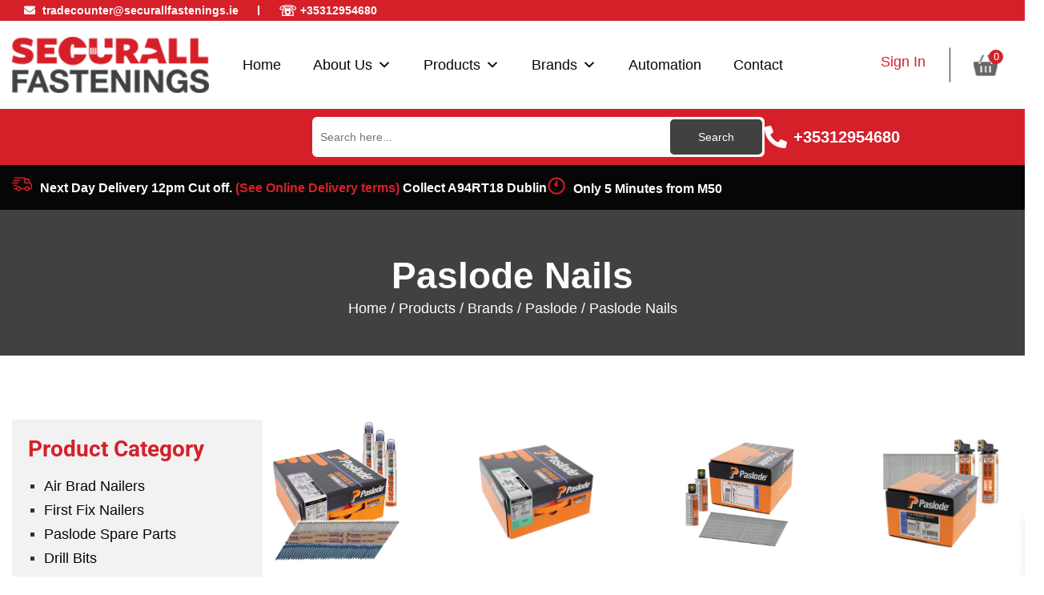

--- FILE ---
content_type: text/html; charset=UTF-8
request_url: https://www.securallfastenings.ie/product-category/paslode-nails/
body_size: 24287
content:
<!doctype html>
<html lang="en-GB">
<head>
	<meta charset="UTF-8">
	<meta name="viewport" content="width=device-width, initial-scale=1">
	<link rel="profile" href="https://gmpg.org/xfn/11">
	<meta name='robots' content='index, follow, max-image-preview:large, max-snippet:-1, max-video-preview:-1' />
<script id="cookieyes" type="text/javascript" src="https://cdn-cookieyes.com/client_data/45e98d94a0a367f916f26ac0/script.js"></script>
	<!-- This site is optimized with the Yoast SEO Premium plugin v25.1 (Yoast SEO v25.1) - https://yoast.com/wordpress/plugins/seo/ -->
	<title>Paslode Nails Dublin and Paslode Centre of Ireland</title>
	<meta name="description" content="Paslode Nails for sale Ireland. The Paslode centre of Ireland in Sandyford, Dublin. Nails for IM350, IM250, IM65, PPN35, IM50. Full Back Up Service" />
	<link rel="canonical" href="https://www.securallfastenings.ie/product-category/brands-fastenings-supplier-ireland/brands-paslode-nailers-nails-repair-centre/paslode-nails/" />
	<link rel="next" href="https://www.securallfastenings.ie/product-category/brands-fastenings-supplier-ireland/brands-paslode-nailers-nails-repair-centre/paslode-nails/page/2/" />
	<meta property="og:locale" content="en_GB" />
	<meta property="og:type" content="article" />
	<meta property="og:title" content="Paslode Nails" />
	<meta property="og:description" content="Paslode Nails for sale Ireland. The Paslode centre of Ireland in Sandyford, Dublin. Nails for IM350, IM250, IM65, PPN35, IM50. Full Back Up Service" />
	<meta property="og:url" content="https://www.securallfastenings.ie/product-category/brands-fastenings-supplier-ireland/brands-paslode-nailers-nails-repair-centre/paslode-nails/" />
	<meta property="og:site_name" content="Securall Fastenings" />
	<script type="application/ld+json" class="yoast-schema-graph">{"@context":"https://schema.org","@graph":[{"@type":"CollectionPage","@id":"https://www.securallfastenings.ie/product-category/brands-fastenings-supplier-ireland/brands-paslode-nailers-nails-repair-centre/paslode-nails/","url":"https://www.securallfastenings.ie/product-category/brands-fastenings-supplier-ireland/brands-paslode-nailers-nails-repair-centre/paslode-nails/","name":"Paslode Nails Dublin and Paslode Centre of Ireland","isPartOf":{"@id":"https://www.securallfastenings.ie/#website"},"primaryImageOfPage":{"@id":"https://www.securallfastenings.ie/product-category/brands-fastenings-supplier-ireland/brands-paslode-nailers-nails-repair-centre/paslode-nails/#primaryimage"},"image":{"@id":"https://www.securallfastenings.ie/product-category/brands-fastenings-supplier-ireland/brands-paslode-nailers-nails-repair-centre/paslode-nails/#primaryimage"},"thumbnailUrl":"https://www.securallfastenings.ie/wp-content/uploads/2025/05/Paslode-White-Head-Brad-nails-16g-angled-38mm-1.jpg","description":"Paslode Nails for sale Ireland. The Paslode centre of Ireland in Sandyford, Dublin. Nails for IM350, IM250, IM65, PPN35, IM50. Full Back Up Service","breadcrumb":{"@id":"https://www.securallfastenings.ie/product-category/brands-fastenings-supplier-ireland/brands-paslode-nailers-nails-repair-centre/paslode-nails/#breadcrumb"},"inLanguage":"en-GB"},{"@type":"ImageObject","inLanguage":"en-GB","@id":"https://www.securallfastenings.ie/product-category/brands-fastenings-supplier-ireland/brands-paslode-nailers-nails-repair-centre/paslode-nails/#primaryimage","url":"https://www.securallfastenings.ie/wp-content/uploads/2025/05/Paslode-White-Head-Brad-nails-16g-angled-38mm-1.jpg","contentUrl":"https://www.securallfastenings.ie/wp-content/uploads/2025/05/Paslode-White-Head-Brad-nails-16g-angled-38mm-1.jpg","width":1280,"height":1280,"caption":"Paslode White Head Brad nails 16g angled 38mm"},{"@type":"BreadcrumbList","@id":"https://www.securallfastenings.ie/product-category/brands-fastenings-supplier-ireland/brands-paslode-nailers-nails-repair-centre/paslode-nails/#breadcrumb","itemListElement":[{"@type":"ListItem","position":1,"name":"Home","item":"https://www.securallfastenings.ie/"},{"@type":"ListItem","position":2,"name":"Brands","item":"https://www.securallfastenings.ie/product-category/brands-fastenings-supplier-ireland/"},{"@type":"ListItem","position":3,"name":"Paslode","item":"https://www.securallfastenings.ie/product-category/brands-fastenings-supplier-ireland/brands-paslode-nailers-nails-repair-centre/"},{"@type":"ListItem","position":4,"name":"Paslode Nails"}]},{"@type":"WebSite","@id":"https://www.securallfastenings.ie/#website","url":"https://www.securallfastenings.ie/","name":"Securall Fastenings","description":"Nails Staples Screws Fixings - Nailers, Staplers, Re Bar Guns - Collated Nails Screws","publisher":{"@id":"https://www.securallfastenings.ie/#organization"},"potentialAction":[{"@type":"SearchAction","target":{"@type":"EntryPoint","urlTemplate":"https://www.securallfastenings.ie/?s={search_term_string}"},"query-input":{"@type":"PropertyValueSpecification","valueRequired":true,"valueName":"search_term_string"}}],"inLanguage":"en-GB"},{"@type":"Organization","@id":"https://www.securallfastenings.ie/#organization","name":"Securall Fastenings","url":"https://www.securallfastenings.ie/","logo":{"@type":"ImageObject","inLanguage":"en-GB","@id":"https://www.securallfastenings.ie/#/schema/logo/image/","url":"https://www.securallfastenings.ie/wp-content/uploads/2023/04/logo-1.png","contentUrl":"https://www.securallfastenings.ie/wp-content/uploads/2023/04/logo-1.png","width":246,"height":70,"caption":"Securall Fastenings"},"image":{"@id":"https://www.securallfastenings.ie/#/schema/logo/image/"},"sameAs":["https://www.facebook.com/securallfastenings","https://x.com/securallfast"]}]}</script>
	<!-- / Yoast SEO Premium plugin. -->


<link rel="alternate" type="application/rss+xml" title="Securall Fastenings &raquo; Feed" href="https://www.securallfastenings.ie/feed/" />
<link rel="alternate" type="application/rss+xml" title="Securall Fastenings &raquo; Comments Feed" href="https://www.securallfastenings.ie/comments/feed/" />
<link rel="alternate" type="application/rss+xml" title="Securall Fastenings &raquo; Paslode Nails Category Feed" href="https://www.securallfastenings.ie/product-category/brands-fastenings-supplier-ireland/brands-paslode-nailers-nails-repair-centre/paslode-nails/feed/" />
<style id='wp-img-auto-sizes-contain-inline-css'>
img:is([sizes=auto i],[sizes^="auto," i]){contain-intrinsic-size:3000px 1500px}
/*# sourceURL=wp-img-auto-sizes-contain-inline-css */
</style>
<link rel='stylesheet' id='gs-swiper-css' href='https://www.securallfastenings.ie/wp-content/plugins/gs-logo-slider/assets/libs/swiper-js/swiper.min.css?ver=3.7.4' media='all' />
<link rel='stylesheet' id='gs-tippyjs-css' href='https://www.securallfastenings.ie/wp-content/plugins/gs-logo-slider/assets/libs/tippyjs/tippy.css?ver=3.7.4' media='all' />
<link rel='stylesheet' id='gs-logo-public-css' href='https://www.securallfastenings.ie/wp-content/plugins/gs-logo-slider/assets/css/gs-logo.min.css?ver=3.7.4' media='all' />
<style id='wp-emoji-styles-inline-css'>

	img.wp-smiley, img.emoji {
		display: inline !important;
		border: none !important;
		box-shadow: none !important;
		height: 1em !important;
		width: 1em !important;
		margin: 0 0.07em !important;
		vertical-align: -0.1em !important;
		background: none !important;
		padding: 0 !important;
	}
/*# sourceURL=wp-emoji-styles-inline-css */
</style>
<link rel='stylesheet' id='wp-block-library-css' href='https://www.securallfastenings.ie/wp-includes/css/dist/block-library/style.min.css?ver=6.9' media='all' />
<link rel='stylesheet' id='wc-blocks-style-css' href='https://www.securallfastenings.ie/wp-content/plugins/woocommerce/assets/client/blocks/wc-blocks.css?ver=wc-9.8.6' media='all' />
<style id='global-styles-inline-css'>
:root{--wp--preset--aspect-ratio--square: 1;--wp--preset--aspect-ratio--4-3: 4/3;--wp--preset--aspect-ratio--3-4: 3/4;--wp--preset--aspect-ratio--3-2: 3/2;--wp--preset--aspect-ratio--2-3: 2/3;--wp--preset--aspect-ratio--16-9: 16/9;--wp--preset--aspect-ratio--9-16: 9/16;--wp--preset--color--black: #000000;--wp--preset--color--cyan-bluish-gray: #abb8c3;--wp--preset--color--white: #ffffff;--wp--preset--color--pale-pink: #f78da7;--wp--preset--color--vivid-red: #cf2e2e;--wp--preset--color--luminous-vivid-orange: #ff6900;--wp--preset--color--luminous-vivid-amber: #fcb900;--wp--preset--color--light-green-cyan: #7bdcb5;--wp--preset--color--vivid-green-cyan: #00d084;--wp--preset--color--pale-cyan-blue: #8ed1fc;--wp--preset--color--vivid-cyan-blue: #0693e3;--wp--preset--color--vivid-purple: #9b51e0;--wp--preset--gradient--vivid-cyan-blue-to-vivid-purple: linear-gradient(135deg,rgb(6,147,227) 0%,rgb(155,81,224) 100%);--wp--preset--gradient--light-green-cyan-to-vivid-green-cyan: linear-gradient(135deg,rgb(122,220,180) 0%,rgb(0,208,130) 100%);--wp--preset--gradient--luminous-vivid-amber-to-luminous-vivid-orange: linear-gradient(135deg,rgb(252,185,0) 0%,rgb(255,105,0) 100%);--wp--preset--gradient--luminous-vivid-orange-to-vivid-red: linear-gradient(135deg,rgb(255,105,0) 0%,rgb(207,46,46) 100%);--wp--preset--gradient--very-light-gray-to-cyan-bluish-gray: linear-gradient(135deg,rgb(238,238,238) 0%,rgb(169,184,195) 100%);--wp--preset--gradient--cool-to-warm-spectrum: linear-gradient(135deg,rgb(74,234,220) 0%,rgb(151,120,209) 20%,rgb(207,42,186) 40%,rgb(238,44,130) 60%,rgb(251,105,98) 80%,rgb(254,248,76) 100%);--wp--preset--gradient--blush-light-purple: linear-gradient(135deg,rgb(255,206,236) 0%,rgb(152,150,240) 100%);--wp--preset--gradient--blush-bordeaux: linear-gradient(135deg,rgb(254,205,165) 0%,rgb(254,45,45) 50%,rgb(107,0,62) 100%);--wp--preset--gradient--luminous-dusk: linear-gradient(135deg,rgb(255,203,112) 0%,rgb(199,81,192) 50%,rgb(65,88,208) 100%);--wp--preset--gradient--pale-ocean: linear-gradient(135deg,rgb(255,245,203) 0%,rgb(182,227,212) 50%,rgb(51,167,181) 100%);--wp--preset--gradient--electric-grass: linear-gradient(135deg,rgb(202,248,128) 0%,rgb(113,206,126) 100%);--wp--preset--gradient--midnight: linear-gradient(135deg,rgb(2,3,129) 0%,rgb(40,116,252) 100%);--wp--preset--font-size--small: 13px;--wp--preset--font-size--medium: 20px;--wp--preset--font-size--large: 36px;--wp--preset--font-size--x-large: 42px;--wp--preset--spacing--20: 0.44rem;--wp--preset--spacing--30: 0.67rem;--wp--preset--spacing--40: 1rem;--wp--preset--spacing--50: 1.5rem;--wp--preset--spacing--60: 2.25rem;--wp--preset--spacing--70: 3.38rem;--wp--preset--spacing--80: 5.06rem;--wp--preset--shadow--natural: 6px 6px 9px rgba(0, 0, 0, 0.2);--wp--preset--shadow--deep: 12px 12px 50px rgba(0, 0, 0, 0.4);--wp--preset--shadow--sharp: 6px 6px 0px rgba(0, 0, 0, 0.2);--wp--preset--shadow--outlined: 6px 6px 0px -3px rgb(255, 255, 255), 6px 6px rgb(0, 0, 0);--wp--preset--shadow--crisp: 6px 6px 0px rgb(0, 0, 0);}:root { --wp--style--global--content-size: 800px;--wp--style--global--wide-size: 1200px; }:where(body) { margin: 0; }.wp-site-blocks > .alignleft { float: left; margin-right: 2em; }.wp-site-blocks > .alignright { float: right; margin-left: 2em; }.wp-site-blocks > .aligncenter { justify-content: center; margin-left: auto; margin-right: auto; }:where(.wp-site-blocks) > * { margin-block-start: 24px; margin-block-end: 0; }:where(.wp-site-blocks) > :first-child { margin-block-start: 0; }:where(.wp-site-blocks) > :last-child { margin-block-end: 0; }:root { --wp--style--block-gap: 24px; }:root :where(.is-layout-flow) > :first-child{margin-block-start: 0;}:root :where(.is-layout-flow) > :last-child{margin-block-end: 0;}:root :where(.is-layout-flow) > *{margin-block-start: 24px;margin-block-end: 0;}:root :where(.is-layout-constrained) > :first-child{margin-block-start: 0;}:root :where(.is-layout-constrained) > :last-child{margin-block-end: 0;}:root :where(.is-layout-constrained) > *{margin-block-start: 24px;margin-block-end: 0;}:root :where(.is-layout-flex){gap: 24px;}:root :where(.is-layout-grid){gap: 24px;}.is-layout-flow > .alignleft{float: left;margin-inline-start: 0;margin-inline-end: 2em;}.is-layout-flow > .alignright{float: right;margin-inline-start: 2em;margin-inline-end: 0;}.is-layout-flow > .aligncenter{margin-left: auto !important;margin-right: auto !important;}.is-layout-constrained > .alignleft{float: left;margin-inline-start: 0;margin-inline-end: 2em;}.is-layout-constrained > .alignright{float: right;margin-inline-start: 2em;margin-inline-end: 0;}.is-layout-constrained > .aligncenter{margin-left: auto !important;margin-right: auto !important;}.is-layout-constrained > :where(:not(.alignleft):not(.alignright):not(.alignfull)){max-width: var(--wp--style--global--content-size);margin-left: auto !important;margin-right: auto !important;}.is-layout-constrained > .alignwide{max-width: var(--wp--style--global--wide-size);}body .is-layout-flex{display: flex;}.is-layout-flex{flex-wrap: wrap;align-items: center;}.is-layout-flex > :is(*, div){margin: 0;}body .is-layout-grid{display: grid;}.is-layout-grid > :is(*, div){margin: 0;}body{padding-top: 0px;padding-right: 0px;padding-bottom: 0px;padding-left: 0px;}a:where(:not(.wp-element-button)){text-decoration: underline;}:root :where(.wp-element-button, .wp-block-button__link){background-color: #32373c;border-width: 0;color: #fff;font-family: inherit;font-size: inherit;font-style: inherit;font-weight: inherit;letter-spacing: inherit;line-height: inherit;padding-top: calc(0.667em + 2px);padding-right: calc(1.333em + 2px);padding-bottom: calc(0.667em + 2px);padding-left: calc(1.333em + 2px);text-decoration: none;text-transform: inherit;}.has-black-color{color: var(--wp--preset--color--black) !important;}.has-cyan-bluish-gray-color{color: var(--wp--preset--color--cyan-bluish-gray) !important;}.has-white-color{color: var(--wp--preset--color--white) !important;}.has-pale-pink-color{color: var(--wp--preset--color--pale-pink) !important;}.has-vivid-red-color{color: var(--wp--preset--color--vivid-red) !important;}.has-luminous-vivid-orange-color{color: var(--wp--preset--color--luminous-vivid-orange) !important;}.has-luminous-vivid-amber-color{color: var(--wp--preset--color--luminous-vivid-amber) !important;}.has-light-green-cyan-color{color: var(--wp--preset--color--light-green-cyan) !important;}.has-vivid-green-cyan-color{color: var(--wp--preset--color--vivid-green-cyan) !important;}.has-pale-cyan-blue-color{color: var(--wp--preset--color--pale-cyan-blue) !important;}.has-vivid-cyan-blue-color{color: var(--wp--preset--color--vivid-cyan-blue) !important;}.has-vivid-purple-color{color: var(--wp--preset--color--vivid-purple) !important;}.has-black-background-color{background-color: var(--wp--preset--color--black) !important;}.has-cyan-bluish-gray-background-color{background-color: var(--wp--preset--color--cyan-bluish-gray) !important;}.has-white-background-color{background-color: var(--wp--preset--color--white) !important;}.has-pale-pink-background-color{background-color: var(--wp--preset--color--pale-pink) !important;}.has-vivid-red-background-color{background-color: var(--wp--preset--color--vivid-red) !important;}.has-luminous-vivid-orange-background-color{background-color: var(--wp--preset--color--luminous-vivid-orange) !important;}.has-luminous-vivid-amber-background-color{background-color: var(--wp--preset--color--luminous-vivid-amber) !important;}.has-light-green-cyan-background-color{background-color: var(--wp--preset--color--light-green-cyan) !important;}.has-vivid-green-cyan-background-color{background-color: var(--wp--preset--color--vivid-green-cyan) !important;}.has-pale-cyan-blue-background-color{background-color: var(--wp--preset--color--pale-cyan-blue) !important;}.has-vivid-cyan-blue-background-color{background-color: var(--wp--preset--color--vivid-cyan-blue) !important;}.has-vivid-purple-background-color{background-color: var(--wp--preset--color--vivid-purple) !important;}.has-black-border-color{border-color: var(--wp--preset--color--black) !important;}.has-cyan-bluish-gray-border-color{border-color: var(--wp--preset--color--cyan-bluish-gray) !important;}.has-white-border-color{border-color: var(--wp--preset--color--white) !important;}.has-pale-pink-border-color{border-color: var(--wp--preset--color--pale-pink) !important;}.has-vivid-red-border-color{border-color: var(--wp--preset--color--vivid-red) !important;}.has-luminous-vivid-orange-border-color{border-color: var(--wp--preset--color--luminous-vivid-orange) !important;}.has-luminous-vivid-amber-border-color{border-color: var(--wp--preset--color--luminous-vivid-amber) !important;}.has-light-green-cyan-border-color{border-color: var(--wp--preset--color--light-green-cyan) !important;}.has-vivid-green-cyan-border-color{border-color: var(--wp--preset--color--vivid-green-cyan) !important;}.has-pale-cyan-blue-border-color{border-color: var(--wp--preset--color--pale-cyan-blue) !important;}.has-vivid-cyan-blue-border-color{border-color: var(--wp--preset--color--vivid-cyan-blue) !important;}.has-vivid-purple-border-color{border-color: var(--wp--preset--color--vivid-purple) !important;}.has-vivid-cyan-blue-to-vivid-purple-gradient-background{background: var(--wp--preset--gradient--vivid-cyan-blue-to-vivid-purple) !important;}.has-light-green-cyan-to-vivid-green-cyan-gradient-background{background: var(--wp--preset--gradient--light-green-cyan-to-vivid-green-cyan) !important;}.has-luminous-vivid-amber-to-luminous-vivid-orange-gradient-background{background: var(--wp--preset--gradient--luminous-vivid-amber-to-luminous-vivid-orange) !important;}.has-luminous-vivid-orange-to-vivid-red-gradient-background{background: var(--wp--preset--gradient--luminous-vivid-orange-to-vivid-red) !important;}.has-very-light-gray-to-cyan-bluish-gray-gradient-background{background: var(--wp--preset--gradient--very-light-gray-to-cyan-bluish-gray) !important;}.has-cool-to-warm-spectrum-gradient-background{background: var(--wp--preset--gradient--cool-to-warm-spectrum) !important;}.has-blush-light-purple-gradient-background{background: var(--wp--preset--gradient--blush-light-purple) !important;}.has-blush-bordeaux-gradient-background{background: var(--wp--preset--gradient--blush-bordeaux) !important;}.has-luminous-dusk-gradient-background{background: var(--wp--preset--gradient--luminous-dusk) !important;}.has-pale-ocean-gradient-background{background: var(--wp--preset--gradient--pale-ocean) !important;}.has-electric-grass-gradient-background{background: var(--wp--preset--gradient--electric-grass) !important;}.has-midnight-gradient-background{background: var(--wp--preset--gradient--midnight) !important;}.has-small-font-size{font-size: var(--wp--preset--font-size--small) !important;}.has-medium-font-size{font-size: var(--wp--preset--font-size--medium) !important;}.has-large-font-size{font-size: var(--wp--preset--font-size--large) !important;}.has-x-large-font-size{font-size: var(--wp--preset--font-size--x-large) !important;}
/*# sourceURL=global-styles-inline-css */
</style>

<link rel='stylesheet' id='woocommerce-layout-css' href='https://www.securallfastenings.ie/wp-content/plugins/woocommerce/assets/css/woocommerce-layout.css?ver=9.8.6' media='all' />
<link rel='stylesheet' id='woocommerce-smallscreen-css' href='https://www.securallfastenings.ie/wp-content/plugins/woocommerce/assets/css/woocommerce-smallscreen.css?ver=9.8.6' media='only screen and (max-width: 768px)' />
<link rel='stylesheet' id='woocommerce-general-css' href='https://www.securallfastenings.ie/wp-content/plugins/woocommerce/assets/css/woocommerce.css?ver=9.8.6' media='all' />
<style id='woocommerce-inline-inline-css'>
.woocommerce form .form-row .required { visibility: visible; }
/*# sourceURL=woocommerce-inline-inline-css */
</style>
<link rel='stylesheet' id='ivory-search-styles-css' href='https://www.securallfastenings.ie/wp-content/plugins/add-search-to-menu/public/css/ivory-search.min.css?ver=5.5.9' media='all' />
<link rel='stylesheet' id='megamenu-css' href='https://www.securallfastenings.ie/wp-content/uploads/maxmegamenu/style.css?ver=58afcb' media='all' />
<link rel='stylesheet' id='dashicons-css' href='https://www.securallfastenings.ie/wp-includes/css/dashicons.min.css?ver=6.9' media='all' />
<link rel='stylesheet' id='brands-styles-css' href='https://www.securallfastenings.ie/wp-content/plugins/woocommerce/assets/css/brands.css?ver=9.8.6' media='all' />
<link rel='stylesheet' id='dgwt-wcas-style-css' href='https://www.securallfastenings.ie/wp-content/plugins/ajax-search-for-woocommerce/assets/css/style.min.css?ver=1.30.0' media='all' />
<link rel='stylesheet' id='xoo-wsc-fonts-css' href='https://www.securallfastenings.ie/wp-content/plugins/side-cart-woocommerce/assets/css/xoo-wsc-fonts.css?ver=2.6.5' media='all' />
<link rel='stylesheet' id='xoo-wsc-style-css' href='https://www.securallfastenings.ie/wp-content/plugins/side-cart-woocommerce/assets/css/xoo-wsc-style.css?ver=2.6.5' media='all' />
<style id='xoo-wsc-style-inline-css'>
a.xoo-wsc-ft-btn:nth-child(3){
		grid-column: 1/-1;
	}



.xoo-wsc-ft-buttons-cont a.xoo-wsc-ft-btn, .xoo-wsc-container .xoo-wsc-btn {
	background-color: #d5202a;
	color: #ffffff;
	border: 2px solid #D5202A;
	padding: 10px 10px;
}

.xoo-wsc-ft-buttons-cont a.xoo-wsc-ft-btn:hover, .xoo-wsc-container .xoo-wsc-btn:hover {
	background-color: #ffffff;
	color: #d5202a;
	border: 2px solid #D5202A;
}

 

.xoo-wsc-footer{
	background-color: #ffffff;
	color: #666666;
	padding: 10px 20px;
	box-shadow: 0 -1px 10px #0000001a;
}

.xoo-wsc-footer, .xoo-wsc-footer a, .xoo-wsc-footer .amount{
	font-size: 18px;
}

.xoo-wsc-btn .amount{
	color: #ffffff}

.xoo-wsc-btn:hover .amount{
	color: #d5202a;
}

.xoo-wsc-ft-buttons-cont{
	grid-template-columns: 2fr 2fr;
}

.xoo-wsc-basket{
	bottom: px;
	right: px;
	background-color: #ffffff;
	color: #414142;
	box-shadow: 0px 0px 15px 2px #0000001a00;
	border-radius: 50%;
	display: none;
	width: 50px;
	height: 50px;
}


@media only screen and (max-width: 600px) {
	.xoo-wsc-basket, .xoo-wsc-basket[style*='block']  {
		display: none!important;
	}
}


.xoo-wsc-bki{
	font-size: 30px}

.xoo-wsc-items-count{
	top: -12px;
	right: -12px;
}

.xoo-wsc-items-count{
	background-color: #d5202a;
	color: #ffffff;
}

.xoo-wsc-container, .xoo-wsc-slider{
	max-width: 400px;
	right: -400px;
	top: 0;bottom: 0;
	bottom: 0;
	font-family: }


.xoo-wsc-cart-active .xoo-wsc-container, .xoo-wsc-slider-active .xoo-wsc-slider{
	right: 0;
}


.xoo-wsc-cart-active .xoo-wsc-basket{
	right: 400px;
}

.xoo-wsc-slider{
	right: -400px;
}

span.xoo-wsch-close {
    font-size: 16px;
    right: 10px;
}

.xoo-wsch-top{
	justify-content: center;
}

.xoo-wsch-text{
	font-size: 20px;
}

.xoo-wsc-header{
	color: #000000;
	background-color: #ffffff;
	border-bottom: 2px solid #eee;
}


.xoo-wsc-body{
	background-color: #f8f9fa;
}

.xoo-wsc-products:not(.xoo-wsc-pattern-card), .xoo-wsc-products:not(.xoo-wsc-pattern-card) span.amount, .xoo-wsc-products:not(.xoo-wsc-pattern-card) a{
	font-size: 16px;
	color: #000000;
}

.xoo-wsc-products:not(.xoo-wsc-pattern-card) .xoo-wsc-product{
	padding: 10px 15px;
	margin: 10px 15px;
	border-radius: 5px;
	box-shadow: 0 2px 2px #00000005;
	background-color: #ffffff;
}

.xoo-wsc-sum-col{
	justify-content: center;
}


/** Shortcode **/
.xoo-wsc-sc-count{
	background-color: #d5202a;
	color: #ffffff;
}

.xoo-wsc-sc-bki{
	font-size: 30px;
	color: #d5202a;
}
.xoo-wsc-sc-cont{
	color: #000000;
}

.added_to_cart{
	display: none!important;
}

.xoo-wsc-product dl.variation {
	display: block;
}


.xoo-wsc-product-cont{
	padding: 10px 10px;
}

.xoo-wsc-products:not(.xoo-wsc-pattern-card) .xoo-wsc-img-col{
	width: 28%;
}

.xoo-wsc-pattern-card .xoo-wsc-img-col img{
	max-width: 100%;
	height: auto;
}

.xoo-wsc-products:not(.xoo-wsc-pattern-card) .xoo-wsc-sum-col{
	width: 72%;
}

.xoo-wsc-pattern-card .xoo-wsc-product-cont{
	width: 50% 
}

@media only screen and (max-width: 600px) {
	.xoo-wsc-pattern-card .xoo-wsc-product-cont  {
		width: 50%;
	}
}


.xoo-wsc-pattern-card .xoo-wsc-product{
	border: 0;
	box-shadow: 0px 10px 15px -12px #0000001a;
}


.xoo-wsc-sm-front{
	background-color: #eee;
}
.xoo-wsc-pattern-card, .xoo-wsc-sm-front{
	border-bottom-left-radius: 5px;
	border-bottom-right-radius: 5px;
}
.xoo-wsc-pattern-card, .xoo-wsc-img-col img, .xoo-wsc-img-col, .xoo-wsc-sm-back-cont{
	border-top-left-radius: 5px;
	border-top-right-radius: 5px;
}
.xoo-wsc-sm-back{
	background-color: #fff;
}
.xoo-wsc-pattern-card, .xoo-wsc-pattern-card a, .xoo-wsc-pattern-card .amount{
	font-size: 16px;
}

.xoo-wsc-sm-front, .xoo-wsc-sm-front a, .xoo-wsc-sm-front .amount{
	color: #000;
}

.xoo-wsc-sm-back, .xoo-wsc-sm-back a, .xoo-wsc-sm-back .amount{
	color: #000;
}


.magictime {
    animation-duration: 0.5s;
}


/*# sourceURL=xoo-wsc-style-inline-css */
</style>
<link rel='stylesheet' id='hello-elementor-css' href='https://www.securallfastenings.ie/wp-content/themes/hello-elementor/style.min.css?ver=3.3.0' media='all' />
<link rel='stylesheet' id='hello-elementor-theme-style-css' href='https://www.securallfastenings.ie/wp-content/themes/hello-elementor/theme.min.css?ver=3.3.0' media='all' />
<link rel='stylesheet' id='hello-elementor-header-footer-css' href='https://www.securallfastenings.ie/wp-content/themes/hello-elementor/header-footer.min.css?ver=3.3.0' media='all' />
<link rel='stylesheet' id='elementor-frontend-css' href='https://www.securallfastenings.ie/wp-content/plugins/elementor/assets/css/frontend.min.css?ver=3.28.4' media='all' />
<link rel='stylesheet' id='elementor-post-16030-css' href='https://www.securallfastenings.ie/wp-content/uploads/elementor/css/post-16030.css?ver=1747646081' media='all' />
<link rel='stylesheet' id='widget-icon-list-css' href='https://www.securallfastenings.ie/wp-content/plugins/elementor/assets/css/widget-icon-list.min.css?ver=3.28.4' media='all' />
<link rel='stylesheet' id='widget-image-css' href='https://www.securallfastenings.ie/wp-content/plugins/elementor/assets/css/widget-image.min.css?ver=3.28.4' media='all' />
<link rel='stylesheet' id='widget-icon-box-css' href='https://www.securallfastenings.ie/wp-content/plugins/elementor/assets/css/widget-icon-box.min.css?ver=3.28.4' media='all' />
<link rel='stylesheet' id='widget-nav-menu-css' href='https://www.securallfastenings.ie/wp-content/plugins/elementor-pro/assets/css/widget-nav-menu.min.css?ver=3.28.4' media='all' />
<link rel='stylesheet' id='widget-nested-accordion-css' href='https://www.securallfastenings.ie/wp-content/plugins/elementor/assets/css/widget-nested-accordion.min.css?ver=3.28.4' media='all' />
<link rel='stylesheet' id='widget-image-box-css' href='https://www.securallfastenings.ie/wp-content/plugins/elementor/assets/css/widget-image-box.min.css?ver=3.28.4' media='all' />
<link rel='stylesheet' id='widget-divider-css' href='https://www.securallfastenings.ie/wp-content/plugins/elementor/assets/css/widget-divider.min.css?ver=3.28.4' media='all' />
<link rel='stylesheet' id='e-animation-grow-css' href='https://www.securallfastenings.ie/wp-content/plugins/elementor/assets/lib/animations/styles/e-animation-grow.min.css?ver=3.28.4' media='all' />
<link rel='stylesheet' id='widget-social-icons-css' href='https://www.securallfastenings.ie/wp-content/plugins/elementor/assets/css/widget-social-icons.min.css?ver=3.28.4' media='all' />
<link rel='stylesheet' id='e-apple-webkit-css' href='https://www.securallfastenings.ie/wp-content/plugins/elementor/assets/css/conditionals/apple-webkit.min.css?ver=3.28.4' media='all' />
<link rel='stylesheet' id='widget-heading-css' href='https://www.securallfastenings.ie/wp-content/plugins/elementor/assets/css/widget-heading.min.css?ver=3.28.4' media='all' />
<link rel='stylesheet' id='widget-off-canvas-css' href='https://www.securallfastenings.ie/wp-content/plugins/elementor-pro/assets/css/widget-off-canvas.min.css?ver=3.28.4' media='all' />
<link rel='stylesheet' id='widget-woocommerce-products-css' href='https://www.securallfastenings.ie/wp-content/plugins/elementor-pro/assets/css/widget-woocommerce-products.min.css?ver=3.28.4' media='all' />
<link rel='stylesheet' id='widget-woocommerce-products-archive-css' href='https://www.securallfastenings.ie/wp-content/plugins/elementor-pro/assets/css/widget-woocommerce-products-archive.min.css?ver=3.28.4' media='all' />
<link rel='stylesheet' id='elementor-icons-css' href='https://www.securallfastenings.ie/wp-content/plugins/elementor/assets/lib/eicons/css/elementor-icons.min.css?ver=5.36.0' media='all' />
<link rel='stylesheet' id='elementor-post-28767-css' href='https://www.securallfastenings.ie/wp-content/uploads/elementor/css/post-28767.css?ver=1747646081' media='all' />
<link rel='stylesheet' id='elementor-post-29578-css' href='https://www.securallfastenings.ie/wp-content/uploads/elementor/css/post-29578.css?ver=1767761572' media='all' />
<link rel='stylesheet' id='elementor-post-29622-css' href='https://www.securallfastenings.ie/wp-content/uploads/elementor/css/post-29622.css?ver=1747646081' media='all' />
<link rel='stylesheet' id='hello-elementor-child-style-css' href='https://www.securallfastenings.ie/wp-content/themes/securallfastenings/style.css?ver=2.0.0' media='all' />
<link rel='stylesheet' id='elementor-gf-local-robotoslab-css' href='https://www.securallfastenings.ie/wp-content/uploads/elementor/google-fonts/css/robotoslab.css?ver=1746677406' media='all' />
<link rel='stylesheet' id='elementor-gf-local-roboto-css' href='https://www.securallfastenings.ie/wp-content/uploads/elementor/google-fonts/css/roboto.css?ver=1746677397' media='all' />
<link rel='stylesheet' id='elementor-icons-shared-0-css' href='https://www.securallfastenings.ie/wp-content/plugins/elementor/assets/lib/font-awesome/css/fontawesome.min.css?ver=5.15.3' media='all' />
<link rel='stylesheet' id='elementor-icons-fa-solid-css' href='https://www.securallfastenings.ie/wp-content/plugins/elementor/assets/lib/font-awesome/css/solid.min.css?ver=5.15.3' media='all' />
<link rel='stylesheet' id='elementor-icons-fa-regular-css' href='https://www.securallfastenings.ie/wp-content/plugins/elementor/assets/lib/font-awesome/css/regular.min.css?ver=5.15.3' media='all' />
<link rel='stylesheet' id='elementor-icons-fa-brands-css' href='https://www.securallfastenings.ie/wp-content/plugins/elementor/assets/lib/font-awesome/css/brands.min.css?ver=5.15.3' media='all' />
<script src="https://www.securallfastenings.ie/wp-includes/js/jquery/jquery.min.js?ver=3.7.1" id="jquery-core-js"></script>
<script src="https://www.securallfastenings.ie/wp-includes/js/jquery/jquery-migrate.min.js?ver=3.4.1" id="jquery-migrate-js"></script>
<script src="https://www.securallfastenings.ie/wp-content/plugins/woocommerce/assets/js/jquery-blockui/jquery.blockUI.min.js?ver=2.7.0-wc.9.8.6" id="jquery-blockui-js" defer data-wp-strategy="defer"></script>
<script id="wc-add-to-cart-js-extra">
var wc_add_to_cart_params = {"ajax_url":"/wp-admin/admin-ajax.php","wc_ajax_url":"/?wc-ajax=%%endpoint%%","i18n_view_cart":"View basket","cart_url":"https://www.securallfastenings.ie/cart/","is_cart":"","cart_redirect_after_add":"no"};
//# sourceURL=wc-add-to-cart-js-extra
</script>
<script src="https://www.securallfastenings.ie/wp-content/plugins/woocommerce/assets/js/frontend/add-to-cart.min.js?ver=9.8.6" id="wc-add-to-cart-js" defer data-wp-strategy="defer"></script>
<script src="https://www.securallfastenings.ie/wp-content/plugins/woocommerce/assets/js/js-cookie/js.cookie.min.js?ver=2.1.4-wc.9.8.6" id="js-cookie-js" defer data-wp-strategy="defer"></script>
<script id="woocommerce-js-extra">
var woocommerce_params = {"ajax_url":"/wp-admin/admin-ajax.php","wc_ajax_url":"/?wc-ajax=%%endpoint%%","i18n_password_show":"Show password","i18n_password_hide":"Hide password"};
//# sourceURL=woocommerce-js-extra
</script>
<script src="https://www.securallfastenings.ie/wp-content/plugins/woocommerce/assets/js/frontend/woocommerce.min.js?ver=9.8.6" id="woocommerce-js" defer data-wp-strategy="defer"></script>
<script id="wc-cart-fragments-js-extra">
var wc_cart_fragments_params = {"ajax_url":"/wp-admin/admin-ajax.php","wc_ajax_url":"/?wc-ajax=%%endpoint%%","cart_hash_key":"wc_cart_hash_20288b1eefffbcce84a99cd2c6fedd52","fragment_name":"wc_fragments_20288b1eefffbcce84a99cd2c6fedd52","request_timeout":"5000"};
//# sourceURL=wc-cart-fragments-js-extra
</script>
<script src="https://www.securallfastenings.ie/wp-content/plugins/woocommerce/assets/js/frontend/cart-fragments.min.js?ver=9.8.6" id="wc-cart-fragments-js" defer data-wp-strategy="defer"></script>
<link rel="https://api.w.org/" href="https://www.securallfastenings.ie/wp-json/" /><link rel="alternate" title="JSON" type="application/json" href="https://www.securallfastenings.ie/wp-json/wp/v2/product_cat/356" /><link rel="EditURI" type="application/rsd+xml" title="RSD" href="https://www.securallfastenings.ie/xmlrpc.php?rsd" />
<meta name="generator" content="WordPress 6.9" />
<meta name="generator" content="WooCommerce 9.8.6" />
<!-- start Simple Custom CSS and JS -->
<!-- Google tag (gtag.js) -->
<script async src="https://www.googletagmanager.com/gtag/js?id=G-9M89HVR5SH"></script>
<script>
  window.dataLayer = window.dataLayer || [];
  function gtag(){dataLayer.push(arguments);}
  gtag('js', new Date());

  gtag('config', 'G-9M89HVR5SH');
</script>

<meta name="google-site-verification" content="JLVFlOAc5_2PAIauYZ7kuL2zHx54enBpHLoxAy73yZs" />
<!-- end Simple Custom CSS and JS -->
<!-- start Simple Custom CSS and JS -->
<style>
#wc-stripe-express-checkout-element {
    justify-content: flex-start;
}
@media (max-width: 767px) {}
</style>
<!-- end Simple Custom CSS and JS -->
		<style>
			.dgwt-wcas-ico-magnifier,.dgwt-wcas-ico-magnifier-handler{max-width:20px}.dgwt-wcas-search-wrapp{max-width:550px}.dgwt-wcas-search-wrapp .dgwt-wcas-sf-wrapp input[type=search].dgwt-wcas-search-input,.dgwt-wcas-search-wrapp .dgwt-wcas-sf-wrapp input[type=search].dgwt-wcas-search-input:hover,.dgwt-wcas-search-wrapp .dgwt-wcas-sf-wrapp input[type=search].dgwt-wcas-search-input:focus{color:#282828}.dgwt-wcas-sf-wrapp input[type=search].dgwt-wcas-search-input::placeholder{color:#282828;opacity:.3}.dgwt-wcas-sf-wrapp input[type=search].dgwt-wcas-search-input::-webkit-input-placeholder{color:#282828;opacity:.3}.dgwt-wcas-sf-wrapp input[type=search].dgwt-wcas-search-input:-moz-placeholder{color:#282828;opacity:.3}.dgwt-wcas-sf-wrapp input[type=search].dgwt-wcas-search-input::-moz-placeholder{color:#282828;opacity:.3}.dgwt-wcas-sf-wrapp input[type=search].dgwt-wcas-search-input:-ms-input-placeholder{color:#282828}.dgwt-wcas-no-submit.dgwt-wcas-search-wrapp .dgwt-wcas-ico-magnifier path,.dgwt-wcas-search-wrapp .dgwt-wcas-close path{fill:#282828}.dgwt-wcas-loader-circular-path{stroke:#282828}.dgwt-wcas-preloader{opacity:.6}.dgwt-wcas-search-wrapp .dgwt-wcas-sf-wrapp .dgwt-wcas-search-submit::before{border-color:transparent #414142}.dgwt-wcas-search-wrapp .dgwt-wcas-sf-wrapp .dgwt-wcas-search-submit:hover::before,.dgwt-wcas-search-wrapp .dgwt-wcas-sf-wrapp .dgwt-wcas-search-submit:focus::before{border-right-color:#414142}.dgwt-wcas-search-wrapp .dgwt-wcas-sf-wrapp .dgwt-wcas-search-submit,.dgwt-wcas-om-bar .dgwt-wcas-om-return{background-color:#414142;color:#fff}.dgwt-wcas-search-wrapp .dgwt-wcas-ico-magnifier,.dgwt-wcas-search-wrapp .dgwt-wcas-sf-wrapp .dgwt-wcas-search-submit svg path,.dgwt-wcas-om-bar .dgwt-wcas-om-return svg path{fill:#fff}.dgwt-wcas-st strong,.dgwt-wcas-sd strong{color:#d5202a}		</style>
			<noscript><style>.woocommerce-product-gallery{ opacity: 1 !important; }</style></noscript>
	<meta name="generator" content="Elementor 3.28.4; features: additional_custom_breakpoints, e_local_google_fonts; settings: css_print_method-external, google_font-enabled, font_display-swap">
			<style>
				.e-con.e-parent:nth-of-type(n+4):not(.e-lazyloaded):not(.e-no-lazyload),
				.e-con.e-parent:nth-of-type(n+4):not(.e-lazyloaded):not(.e-no-lazyload) * {
					background-image: none !important;
				}
				@media screen and (max-height: 1024px) {
					.e-con.e-parent:nth-of-type(n+3):not(.e-lazyloaded):not(.e-no-lazyload),
					.e-con.e-parent:nth-of-type(n+3):not(.e-lazyloaded):not(.e-no-lazyload) * {
						background-image: none !important;
					}
				}
				@media screen and (max-height: 640px) {
					.e-con.e-parent:nth-of-type(n+2):not(.e-lazyloaded):not(.e-no-lazyload),
					.e-con.e-parent:nth-of-type(n+2):not(.e-lazyloaded):not(.e-no-lazyload) * {
						background-image: none !important;
					}
				}
			</style>
			<link rel="icon" href="https://www.securallfastenings.ie/wp-content/uploads/2024/03/Securall-Fastenings-Nails-Staples-Screws-Fixings.png" sizes="32x32" />
<link rel="icon" href="https://www.securallfastenings.ie/wp-content/uploads/2024/03/Securall-Fastenings-Nails-Staples-Screws-Fixings.png" sizes="192x192" />
<link rel="apple-touch-icon" href="https://www.securallfastenings.ie/wp-content/uploads/2024/03/Securall-Fastenings-Nails-Staples-Screws-Fixings.png" />
<meta name="msapplication-TileImage" content="https://www.securallfastenings.ie/wp-content/uploads/2024/03/Securall-Fastenings-Nails-Staples-Screws-Fixings.png" />
<style type="text/css">/** Mega Menu CSS: fs **/</style>
			<style type="text/css">
					</style>
		<link rel='stylesheet' id='wc-stripe-blocks-checkout-style-css' href='https://www.securallfastenings.ie/wp-content/plugins/woocommerce-gateway-stripe/build/upe-blocks.css?ver=bed36fae78fd866e15bcdecc0d82dbb8' media='all' />
<link rel='stylesheet' id='elementor-post-28855-css' href='https://www.securallfastenings.ie/wp-content/uploads/elementor/css/post-28855.css?ver=1747646081' media='all' />
<link rel='stylesheet' id='ivory-ajax-search-styles-css' href='https://www.securallfastenings.ie/wp-content/plugins/add-search-to-menu/public/css/ivory-ajax-search.min.css?ver=5.5.9' media='all' />
<link rel='stylesheet' id='elementor-post-29456-css' href='https://www.securallfastenings.ie/wp-content/uploads/elementor/css/post-29456.css?ver=1747646082' media='all' />
<link rel='stylesheet' id='elementor-post-29651-css' href='https://www.securallfastenings.ie/wp-content/uploads/elementor/css/post-29651.css?ver=1747646082' media='all' />
</head>
<body class="archive tax-product_cat term-paslode-nails term-356 wp-custom-logo wp-embed-responsive wp-theme-hello-elementor wp-child-theme-securallfastenings theme-hello-elementor woocommerce woocommerce-page woocommerce-no-js hello-elementor mega-menu-menu-1 theme-default elementor-page-29622 elementor-default elementor-template-full-width elementor-kit-16030">


<a class="skip-link screen-reader-text" href="#content">Skip to content</a>

		<div data-elementor-type="header" data-elementor-id="28767" class="elementor elementor-28767 elementor-location-header" data-elementor-post-type="elementor_library">
			<div class="elementor-element elementor-element-c91253f e-con-full e-flex e-con e-parent" data-id="c91253f" data-element_type="container" data-settings="{&quot;background_background&quot;:&quot;classic&quot;}">
		<div class="elementor-element elementor-element-3a0d0bb e-flex e-con-boxed e-con e-child" data-id="3a0d0bb" data-element_type="container" data-settings="{&quot;background_background&quot;:&quot;classic&quot;}">
					<div class="e-con-inner">
				<div class="elementor-element elementor-element-ff1004f elementor-icon-list--layout-inline elementor-align-left elementor-list-item-link-full_width elementor-widget elementor-widget-icon-list" data-id="ff1004f" data-element_type="widget" data-widget_type="icon-list.default">
				<div class="elementor-widget-container">
							<ul class="elementor-icon-list-items elementor-inline-items">
							<li class="elementor-icon-list-item elementor-inline-item">
											<a href="/cdn-cgi/l/email-protection#7e0a0c1f1a1b1d110b100a1b0c3e0d1b1d0b0c1f1212181f0d0a1b101710190d50171b">

												<span class="elementor-icon-list-icon">
							<i aria-hidden="true" class="fas fa-envelope"></i>						</span>
										<span class="elementor-icon-list-text"><span class="__cf_email__" data-cfemail="c9bdbba8adacaaa6bca7bdacbb89baacaabcbba8a5a5afa8babdaca7a0a7aebae7a0ac">[email&#160;protected]</span></span>
											</a>
									</li>
								<li class="elementor-icon-list-item elementor-inline-item">
											<a href="tel:35312954680">

											<span class="elementor-icon-list-text"><span>☏</span> +35312954680</span>
											</a>
									</li>
						</ul>
						</div>
				</div>
					</div>
				</div>
		<div class="elementor-element elementor-element-df2de38 e-flex e-con-boxed e-con e-child" data-id="df2de38" data-element_type="container" data-settings="{&quot;background_background&quot;:&quot;classic&quot;}">
					<div class="e-con-inner">
				<div class="elementor-element elementor-element-6a7a1f7 elementor-widget__width-auto elementor-widget elementor-widget-theme-site-logo elementor-widget-image" data-id="6a7a1f7" data-element_type="widget" data-widget_type="theme-site-logo.default">
				<div class="elementor-widget-container">
											<a href="https://www.securallfastenings.ie">
			<img width="246" height="70" src="https://www.securallfastenings.ie/wp-content/uploads/2023/04/logo-1.png" class="attachment-full size-full wp-image-16058" alt="" srcset="https://www.securallfastenings.ie/wp-content/uploads/2023/04/logo-1.png 246w, https://www.securallfastenings.ie/wp-content/uploads/2023/04/logo-1-180x51.png 180w, https://www.securallfastenings.ie/wp-content/uploads/2023/04/logo-1-64x18.png 64w" sizes="(max-width: 246px) 100vw, 246px" />				</a>
											</div>
				</div>
				<div class="elementor-element elementor-element-af990d8 elementor-widget elementor-widget-maxmegamenu" data-id="af990d8" data-element_type="widget" data-widget_type="maxmegamenu.default">
				<div class="elementor-widget-container">
					<div id="mega-menu-wrap-menu-1" class="mega-menu-wrap"><div class="mega-menu-toggle"><div class="mega-toggle-blocks-left"></div><div class="mega-toggle-blocks-center"></div><div class="mega-toggle-blocks-right"><div class='mega-toggle-block mega-menu-toggle-animated-block mega-toggle-block-0' id='mega-toggle-block-0'><button aria-label="Toggle Menu" class="mega-toggle-animated mega-toggle-animated-slider" type="button" aria-expanded="false">
                  <span class="mega-toggle-animated-box">
                    <span class="mega-toggle-animated-inner"></span>
                  </span>
                </button></div></div></div><ul id="mega-menu-menu-1" class="mega-menu max-mega-menu mega-menu-horizontal mega-no-js" data-event="hover" data-effect="fade_up" data-effect-speed="200" data-effect-mobile="slide_right" data-effect-speed-mobile="200" data-mobile-force-width="false" data-second-click="go" data-document-click="collapse" data-vertical-behaviour="standard" data-breakpoint="1024" data-unbind="true" data-mobile-state="expand_active" data-mobile-direction="vertical" data-hover-intent-timeout="300" data-hover-intent-interval="100"><li class="mega-menu-item mega-menu-item-type-post_type mega-menu-item-object-page mega-menu-item-home mega-align-bottom-left mega-menu-flyout mega-menu-item-28861" id="mega-menu-item-28861"><a class="mega-menu-link" href="https://www.securallfastenings.ie/" tabindex="0">Home</a></li><li class="mega-menu-item mega-menu-item-type-custom mega-menu-item-object-custom mega-menu-item-has-children mega-align-bottom-left mega-menu-flyout mega-menu-item-28866" id="mega-menu-item-28866"><a class="mega-menu-link" href="#" aria-expanded="false" tabindex="0">About Us<span class="mega-indicator" aria-hidden="true"></span></a>
<ul class="mega-sub-menu">
<li class="mega-menu-item mega-menu-item-type-post_type mega-menu-item-object-page mega-menu-item-28862" id="mega-menu-item-28862"><a class="mega-menu-link" href="https://www.securallfastenings.ie/about-us-coil-nails-supplier-staples-nailers-nail-guns/">About Us</a></li><li class="mega-menu-item mega-menu-item-type-post_type mega-menu-item-object-page mega-menu-item-28865" id="mega-menu-item-28865"><a class="mega-menu-link" href="https://www.securallfastenings.ie/news/">News</a></li></ul>
</li><li class="mega-menu-item mega-menu-item-type-custom mega-menu-item-object-custom mega-menu-item-has-children mega-menu-megamenu mega-menu-grid mega-align-bottom-left mega-menu-grid mega-menu-item-28868" id="mega-menu-item-28868"><a class="mega-menu-link" href="#" aria-expanded="false" tabindex="0">Products<span class="mega-indicator" aria-hidden="true"></span></a>
<ul class="mega-sub-menu" role='presentation'>
<li class="mega-menu-row" id="mega-menu-28868-0">
	<ul class="mega-sub-menu" style='--columns:6' role='presentation'>
<li class="mega-menu-column mega-menu-columns-3-of-6" style="--span:3" id="mega-menu-28868-0-0">
		<ul class="mega-sub-menu">
<li class="mega-menu-item mega-menu-item-type-widget widget_nav_menu mega-menu-item-nav_menu-3" id="mega-menu-item-nav_menu-3"><div class="menu-product-menu-02-container"><ul id="menu-product-menu-02" class="menu"><li id="menu-item-28793" class="menu-item menu-item-type-taxonomy menu-item-object-product_cat menu-item-28793"><a href="https://www.securallfastenings.ie/product-category/nail-guns/">Nail Guns</a></li>
<li id="menu-item-28794" class="menu-item menu-item-type-taxonomy menu-item-object-product_cat menu-item-28794"><a href="https://www.securallfastenings.ie/product-category/staple-guns-tackers-industrial/">Staple Guns</a></li>
<li id="menu-item-28792" class="menu-item menu-item-type-taxonomy menu-item-object-product_cat menu-item-28792"><a href="https://www.securallfastenings.ie/product-category/collated-screw-gun-systems/">Screw Gun Systems</a></li>
<li id="menu-item-28796" class="menu-item menu-item-type-taxonomy menu-item-object-product_cat menu-item-28796"><a href="https://www.securallfastenings.ie/product-category/brands-fastenings-supplier-ireland/cat-tools/">Power Tools</a></li>
<li id="menu-item-28797" class="menu-item menu-item-type-taxonomy menu-item-object-product_cat menu-item-28797"><a href="https://www.securallfastenings.ie/product-category/nails/">Nails</a></li>
<li id="menu-item-28798" class="menu-item menu-item-type-taxonomy menu-item-object-product_cat menu-item-28798"><a href="https://www.securallfastenings.ie/product-category/staples/">Staples</a></li>
<li id="menu-item-28799" class="menu-item menu-item-type-taxonomy menu-item-object-product_cat menu-item-28799"><a href="https://www.securallfastenings.ie/product-category/screws/">Screws</a></li>
<li id="menu-item-28800" class="menu-item menu-item-type-taxonomy menu-item-object-product_cat menu-item-28800"><a href="https://www.securallfastenings.ie/product-category/fixings-ireland/">Fixings</a></li>
<li id="menu-item-28801" class="menu-item menu-item-type-taxonomy menu-item-object-product_cat menu-item-28801"><a href="https://www.securallfastenings.ie/product-category/spit-pulsa-clips/">Spit Pulsa Clips</a></li>
<li id="menu-item-28802" class="menu-item menu-item-type-taxonomy menu-item-object-product_cat menu-item-28802"><a href="https://www.securallfastenings.ie/product-category/driver-bits-and-sockets/">Driver Bits Sockets</a></li>
<li id="menu-item-28803" class="menu-item menu-item-type-taxonomy menu-item-object-product_cat menu-item-28803"><a href="https://www.securallfastenings.ie/product-category/drill-bits/">Drill Bits</a></li>
<li id="menu-item-28804" class="menu-item menu-item-type-taxonomy menu-item-object-product_cat menu-item-28804"><a href="https://www.securallfastenings.ie/product-category/metal-work/">Metal Work</a></li>
<li id="menu-item-28805" class="menu-item menu-item-type-taxonomy menu-item-object-product_cat menu-item-28805"><a href="https://www.securallfastenings.ie/product-category/timber-frame-tools/">Timber Frame Tools</a></li>
</ul></div></li>		</ul>
</li><li class="mega-menu-column mega-menu-columns-3-of-6" style="--span:3" id="mega-menu-28868-0-1">
		<ul class="mega-sub-menu">
<li class="mega-menu-item mega-menu-item-type-widget widget_nav_menu mega-menu-item-nav_menu-2" id="mega-menu-item-nav_menu-2"><div class="menu-product-menu-01-container"><ul id="menu-product-menu-01" class="menu"><li id="menu-item-28870" class="menu-item menu-item-type-taxonomy menu-item-object-product_cat menu-item-28870"><a href="https://www.securallfastenings.ie/product-category/foams-adhesives-silicone/">Foams Adhesives Silicone</a></li>
<li id="menu-item-28871" class="menu-item menu-item-type-taxonomy menu-item-object-product_cat menu-item-28871"><a href="https://www.securallfastenings.ie/product-category/compressors/">Compressors</a></li>
<li id="menu-item-28872" class="menu-item menu-item-type-taxonomy menu-item-object-product_cat menu-item-28872"><a href="https://www.securallfastenings.ie/product-category/rebar-tie-guns-tools/">Rebar Tie Guns</a></li>
<li id="menu-item-28873" class="menu-item menu-item-type-taxonomy menu-item-object-product_cat menu-item-28873"><a href="https://www.securallfastenings.ie/product-category/hog-rings-and-clips/">Hog Rings and Clips</a></li>
<li id="menu-item-28874" class="menu-item menu-item-type-taxonomy menu-item-object-product_cat menu-item-28874"><a href="https://www.securallfastenings.ie/product-category/plastic-strapping-kit-dublin-supplier/">Plastic Strapping</a></li>
<li id="menu-item-28875" class="menu-item menu-item-type-taxonomy menu-item-object-product_cat menu-item-28875"><a href="https://www.securallfastenings.ie/product-category/accessories-paslode-bostitch-tacwise/">Accessories</a></li>
<li id="menu-item-28876" class="menu-item menu-item-type-taxonomy menu-item-object-product_cat menu-item-28876"><a href="https://www.securallfastenings.ie/product-category/tjep-spare-parts/">TJEP Spare Parts</a></li>
<li id="menu-item-28877" class="menu-item menu-item-type-taxonomy menu-item-object-product_cat menu-item-28877"><a href="https://www.securallfastenings.ie/product-category/spare-parts-paslode-bostitch-everwin-omer-bea/">Spare Parts</a></li>
<li id="menu-item-28878" class="menu-item menu-item-type-taxonomy menu-item-object-product_cat menu-item-28878"><a href="https://www.securallfastenings.ie/product-category/paslode-spare-parts/">Paslode Spare Parts</a></li>
</ul></div></li>		</ul>
</li>	</ul>
</li></ul>
</li><li class="mega-menu-item mega-menu-item-type-custom mega-menu-item-object-custom mega-menu-megamenu mega-menu-item-has-children mega-align-bottom-left mega-menu-megamenu mega-menu-item-28867" id="mega-menu-item-28867"><a class="mega-menu-link" href="#" aria-expanded="false" tabindex="0">Brands<span class="mega-indicator" aria-hidden="true"></span></a>
<ul class="mega-sub-menu">
<li class="mega-menu-item mega-menu-item-type-widget widget_nav_menu mega-menu-column-standard mega-menu-columns-1-of-2 mega-menu-item-nav_menu-4" style="--columns:2; --span:1" id="mega-menu-item-nav_menu-4"><div class="menu-brand-menu-01-container"><ul id="menu-brand-menu-01" class="menu"><li id="menu-item-28879" class="menu-item menu-item-type-taxonomy menu-item-object-product_cat menu-item-28879"><a href="https://www.securallfastenings.ie/product-category/brands-fastenings-supplier-ireland/cat-tools/">CAT Tools</a></li>
<li id="menu-item-28880" class="menu-item menu-item-type-taxonomy menu-item-object-product_cat menu-item-28880"><a href="https://www.securallfastenings.ie/product-category/brands-fastenings-supplier-ireland/senco/">Senco</a></li>
<li id="menu-item-28881" class="menu-item menu-item-type-taxonomy menu-item-object-product_cat current-product_cat-ancestor menu-item-28881"><a href="https://www.securallfastenings.ie/product-category/brands-fastenings-supplier-ireland/brands-paslode-nailers-nails-repair-centre/">Paslode</a></li>
<li id="menu-item-28882" class="menu-item menu-item-type-taxonomy menu-item-object-product_cat menu-item-28882"><a href="https://www.securallfastenings.ie/product-category/brands-fastenings-supplier-ireland/tjep-ireland/">TJEP</a></li>
<li id="menu-item-28883" class="menu-item menu-item-type-taxonomy menu-item-object-product_cat menu-item-28883"><a href="https://www.securallfastenings.ie/product-category/brands-fastenings-supplier-ireland/timco/">Timco</a></li>
<li id="menu-item-28884" class="menu-item menu-item-type-taxonomy menu-item-object-product_cat menu-item-28884"><a href="https://www.securallfastenings.ie/product-category/brands-fastenings-supplier-ireland/brands-stanley-bostitch-supplier-tools-ireland/">Stanley Bostitch</a></li>
<li id="menu-item-28885" class="menu-item menu-item-type-taxonomy menu-item-object-product_cat menu-item-28885"><a href="https://www.securallfastenings.ie/product-category/brands-fastenings-supplier-ireland/everwin/">Everwin</a></li>
<li id="menu-item-28886" class="menu-item menu-item-type-taxonomy menu-item-object-product_cat menu-item-28886"><a href="https://www.securallfastenings.ie/product-category/brands-fastenings-supplier-ireland/tacwise-supplier-dealer-repair-ireland-spare-parts/">Tacwise</a></li>
</ul></div></li><li class="mega-menu-item mega-menu-item-type-widget widget_nav_menu mega-menu-column-standard mega-menu-columns-1-of-2 mega-menu-item-nav_menu-5" style="--columns:2; --span:1" id="mega-menu-item-nav_menu-5"><div class="menu-brand-menu-02-container"><ul id="menu-brand-menu-02" class="menu"><li id="menu-item-28887" class="menu-item menu-item-type-taxonomy menu-item-object-product_cat menu-item-28887"><a href="https://www.securallfastenings.ie/product-category/brands-fastenings-supplier-ireland/prebena/">Prebena</a></li>
<li id="menu-item-28888" class="menu-item menu-item-type-taxonomy menu-item-object-product_cat menu-item-28888"><a href="https://www.securallfastenings.ie/product-category/brands-fastenings-supplier-ireland/quik-drive/">Quik Drive</a></li>
<li id="menu-item-28889" class="menu-item menu-item-type-taxonomy menu-item-object-product_cat menu-item-28889"><a href="https://www.securallfastenings.ie/product-category/brands-fastenings-supplier-ireland/fasco-staplers-tools-ireland-repair/">Fasco</a></li>
<li id="menu-item-28890" class="menu-item menu-item-type-taxonomy menu-item-object-product_cat menu-item-28890"><a href="https://www.securallfastenings.ie/product-category/brands-fastenings-supplier-ireland/dewalt-tools-online/">DeWalt</a></li>
<li id="menu-item-28891" class="menu-item menu-item-type-taxonomy menu-item-object-product_cat menu-item-28891"><a href="https://www.securallfastenings.ie/product-category/brands-fastenings-supplier-ireland/max-coil-nailers-spare-parts-repair/">Max</a></li>
<li id="menu-item-28892" class="menu-item menu-item-type-taxonomy menu-item-object-product_cat menu-item-28892"><a href="https://www.securallfastenings.ie/product-category/brands-fastenings-supplier-ireland/cadex-headless-pinners/">Cadex</a></li>
</ul></div></li></ul>
</li><li class="mega-menu-item mega-menu-item-type-post_type mega-menu-item-object-page mega-align-bottom-left mega-menu-flyout mega-menu-item-28863" id="mega-menu-item-28863"><a class="mega-menu-link" href="https://www.securallfastenings.ie/automation/" tabindex="0">Automation</a></li><li class="mega-menu-item mega-menu-item-type-post_type mega-menu-item-object-page mega-align-bottom-left mega-menu-flyout mega-menu-item-28864" id="mega-menu-item-28864"><a class="mega-menu-link" href="https://www.securallfastenings.ie/contact-page/" tabindex="0">Contact</a></li></ul><button class='mega-close' aria-label='Close'></button></div>				</div>
				</div>
				<div class="elementor-element elementor-element-1b022bb elementor-widget__width-initial elementor-widget-tablet__width-auto e-transform elementor-widget elementor-widget-shortcode" data-id="1b022bb" data-element_type="widget" data-settings="{&quot;_transform_translateX_effect&quot;:{&quot;unit&quot;:&quot;px&quot;,&quot;size&quot;:&quot;&quot;,&quot;sizes&quot;:[]},&quot;_transform_translateX_effect_tablet&quot;:{&quot;unit&quot;:&quot;px&quot;,&quot;size&quot;:&quot;&quot;,&quot;sizes&quot;:[]},&quot;_transform_translateX_effect_mobile&quot;:{&quot;unit&quot;:&quot;px&quot;,&quot;size&quot;:&quot;&quot;,&quot;sizes&quot;:[]},&quot;_transform_translateY_effect&quot;:{&quot;unit&quot;:&quot;px&quot;,&quot;size&quot;:&quot;&quot;,&quot;sizes&quot;:[]},&quot;_transform_translateY_effect_tablet&quot;:{&quot;unit&quot;:&quot;px&quot;,&quot;size&quot;:&quot;&quot;,&quot;sizes&quot;:[]},&quot;_transform_translateY_effect_mobile&quot;:{&quot;unit&quot;:&quot;px&quot;,&quot;size&quot;:&quot;&quot;,&quot;sizes&quot;:[]}}" data-widget_type="shortcode.default">
				<div class="elementor-widget-container">
							<div class="elementor-shortcode">		<div data-elementor-type="section" data-elementor-id="28855" class="elementor elementor-28855 elementor-location-header" data-elementor-post-type="elementor_library">
			<div class="elementor-element elementor-element-a666157 e-con-full header-icon-info e-flex e-con e-parent" data-id="a666157" data-element_type="container">
				<div class="elementor-element elementor-element-168678d elementor-position-left elementor-widget__width-auto elementor-view-default elementor-mobile-position-top elementor-vertical-align-top elementor-widget elementor-widget-icon-box" data-id="168678d" data-element_type="widget" data-widget_type="icon-box.default">
				<div class="elementor-widget-container">
							<div class="elementor-icon-box-wrapper">

						<div class="elementor-icon-box-icon">
				<a href="https://www.securallfastenings.ie/my-account/" class="elementor-icon" tabindex="-1" aria-label="Sign In">
				<i aria-hidden="true" class="far fa-user-circle"></i>				</a>
			</div>
			
						<div class="elementor-icon-box-content">

									<p class="elementor-icon-box-title">
						<a href="https://www.securallfastenings.ie/my-account/" >
							Sign In						</a>
					</p>
				
				
			</div>
			
		</div>
						</div>
				</div>
				<div class="elementor-element elementor-element-a2ebc22 elementor-widget elementor-widget-shortcode" data-id="a2ebc22" data-element_type="widget" data-widget_type="shortcode.default">
				<div class="elementor-widget-container">
							<div class="elementor-shortcode">

<div class="xoo-wsc-sc-cont">
	<div class="xoo-wsc-cart-trigger">

					<span class="xoo-wsc-sc-subt">
				<span class="woocommerce-Price-amount amount"><bdi><span class="woocommerce-Price-currencySymbol">&euro;</span>0.00</bdi></span>			</span>
		

		<div class="xoo-wsc-sc-bkcont">
			
			
									<span class="xoo-wsc-sc-bki xoo-wsc-icon-basket5"></span>
				
			
							<span class="xoo-wsc-sc-count">0</span>
			
		</div>

		
	</div>
</div> </div>
						</div>
				</div>
				</div>
				</div>
		</div>
						</div>
				</div>
					</div>
				</div>
		<div class="elementor-element elementor-element-a7908f2 e-flex e-con-boxed e-con e-child" data-id="a7908f2" data-element_type="container" data-settings="{&quot;background_background&quot;:&quot;classic&quot;}">
					<div class="e-con-inner">
		<div class="elementor-element elementor-element-4102a06 e-con-full e-flex e-con e-child" data-id="4102a06" data-element_type="container">
				<div class="elementor-element elementor-element-d34099f elementor-widget__width-initial elementor-widget elementor-widget-shortcode" data-id="d34099f" data-element_type="widget" data-widget_type="shortcode.default">
				<div class="elementor-widget-container">
							<div class="elementor-shortcode"><form data-min-no-for-search=1 data-result-box-max-height=400 data-form-id=25776 class="is-search-form is-form-style is-form-style-1 is-form-id-25776 is-ajax-search" action="https://www.securallfastenings.ie/" method="get" role="search" ><label for="is-search-input-25776"><span class="is-screen-reader-text">Search for:</span><input  type="search" id="is-search-input-25776" name="s" value="" class="is-search-input" placeholder="Search here..." autocomplete=off /><span class="is-loader-image" style="display: none;background-image:url(https://www.securallfastenings.ie/wp-content/plugins/add-search-to-menu/public/images/spinner.gif);" ></span></label><input type="submit" value="Search" class="is-search-submit" /><input type="hidden" name="id" value="25776" /></form></div>
						</div>
				</div>
				<div class="elementor-element elementor-element-cff6955 elementor-position-left elementor-vertical-align-middle elementor-hidden-mobile elementor-view-default elementor-mobile-position-top elementor-widget elementor-widget-icon-box" data-id="cff6955" data-element_type="widget" data-widget_type="icon-box.default">
				<div class="elementor-widget-container">
							<div class="elementor-icon-box-wrapper">

						<div class="elementor-icon-box-icon">
				<a href="tel:35312954680" class="elementor-icon" tabindex="-1" aria-label="+35312954680">
				<i aria-hidden="true" class="fas fa-phone-alt"></i>				</a>
			</div>
			
						<div class="elementor-icon-box-content">

									<p class="elementor-icon-box-title">
						<a href="tel:35312954680" >
							+35312954680						</a>
					</p>
				
				
			</div>
			
		</div>
						</div>
				</div>
				</div>
					</div>
				</div>
				</div>
		<div class="elementor-element elementor-element-f9dae22 elementor-hidden-desktop e-flex e-con-boxed e-con e-parent" data-id="f9dae22" data-element_type="container" data-settings="{&quot;background_background&quot;:&quot;classic&quot;}">
					<div class="e-con-inner">
				<div class="elementor-element elementor-element-a7f4845 elementor-widget-tablet__width-inherit elementor-absolute elementor-widget elementor-widget-n-accordion" data-id="a7f4845" data-element_type="widget" data-settings="{&quot;default_state&quot;:&quot;all_collapsed&quot;,&quot;_position&quot;:&quot;absolute&quot;,&quot;max_items_expended&quot;:&quot;one&quot;,&quot;n_accordion_animation_duration&quot;:{&quot;unit&quot;:&quot;ms&quot;,&quot;size&quot;:400,&quot;sizes&quot;:[]}}" data-widget_type="nested-accordion.default">
				<div class="elementor-widget-container">
							<div class="e-n-accordion" aria-label="Accordion. Open links with Enter or Space, close with Escape, and navigate with Arrow Keys">
						<details id="e-n-accordion-item-1760" class="e-n-accordion-item" >
				<summary class="e-n-accordion-item-title" data-accordion-index="1" tabindex="0" aria-expanded="false" aria-controls="e-n-accordion-item-1760" >
					<span class='e-n-accordion-item-title-header'><div class="e-n-accordion-item-title-text"> Categories </div></span>
							<span class='e-n-accordion-item-title-icon'>
			<span class='e-opened' ><i aria-hidden="true" class="far fa-window-close"></i></span>
			<span class='e-closed'><i aria-hidden="true" class="fas fa-bars"></i></span>
		</span>

						</summary>
				<div role="region" aria-labelledby="e-n-accordion-item-1760" class="elementor-element elementor-element-9a42562 e-con-full e-flex e-con e-child" data-id="9a42562" data-element_type="container">
		<div role="region" aria-labelledby="e-n-accordion-item-1760" class="elementor-element elementor-element-d5ebce5 e-flex e-con-boxed e-con e-child" data-id="d5ebce5" data-element_type="container" data-settings="{&quot;background_background&quot;:&quot;classic&quot;}">
					<div class="e-con-inner">
				<div class="elementor-element elementor-element-2f0f29a elementor-widget-tablet__width-inherit elementor-widget elementor-widget-nav-menu" data-id="2f0f29a" data-element_type="widget" data-settings="{&quot;layout&quot;:&quot;dropdown&quot;,&quot;submenu_icon&quot;:{&quot;value&quot;:&quot;&lt;i class=\&quot;fas fa-chevron-down\&quot;&gt;&lt;\/i&gt;&quot;,&quot;library&quot;:&quot;fa-solid&quot;}}" data-widget_type="nav-menu.default">
				<div class="elementor-widget-container">
								<nav class="elementor-nav-menu--dropdown elementor-nav-menu__container" aria-hidden="true">
				<ul id="menu-2-2f0f29a" class="elementor-nav-menu"><li class="menu-item menu-item-type-custom menu-item-object-custom menu-item-has-children menu-item-29979"><a href="https://www.securallfastenings.ie/product-category/nail-gun-nailers/" class="elementor-item" tabindex="-1">Nail Guns</a>
<ul class="sub-menu elementor-nav-menu--dropdown">
	<li class="menu-item menu-item-type-custom menu-item-object-custom menu-item-29980"><a href="https://www.securallfastenings.ie/product-category/nail-gun-nailers/brad-and-finish-nail-guns-nail-gun-nailers/" class="elementor-sub-item" tabindex="-1">Brad and Finish Nail Guns</a></li>
	<li class="menu-item menu-item-type-custom menu-item-object-custom menu-item-29981"><a href="https://www.securallfastenings.ie/product-category/nail-gun-nailers/coil-nailers-pallets-shed-fencing-siding/" class="elementor-sub-item" tabindex="-1">Coil Nailers</a></li>
	<li class="menu-item menu-item-type-custom menu-item-object-custom menu-item-29982"><a href="https://www.securallfastenings.ie/product-category/nail-gun-nailers/framing-nail-guns-strip-nailers/" class="elementor-sub-item" tabindex="-1">Framing Nail Guns &#038; Strip Nailers</a></li>
	<li class="menu-item menu-item-type-custom menu-item-object-custom menu-item-29983"><a href="https://www.securallfastenings.ie/product-category/nail-gun-nailers/high-pressure-nail-gun-systems/" class="elementor-sub-item" tabindex="-1">High Pressure Nail Gun Systems</a></li>
	<li class="menu-item menu-item-type-custom menu-item-object-custom menu-item-29984"><a href="https://www.securallfastenings.ie/product-category/nail-gun-nailers/flooring-nailers-bostitch/" class="elementor-sub-item" tabindex="-1">Flooring Nailers</a></li>
	<li class="menu-item menu-item-type-custom menu-item-object-custom menu-item-29985"><a href="https://www.securallfastenings.ie/product-category/nail-gun-nailers/palm-nailers/" class="elementor-sub-item" tabindex="-1">Palm Nailers</a></li>
</ul>
</li>
<li class="menu-item menu-item-type-custom menu-item-object-custom menu-item-has-children menu-item-29986"><a href="https://www.securallfastenings.ie/product-category/staple-guns-tackers-industrial/" class="elementor-item" tabindex="-1">Staple Guns &#038; Tackers</a>
<ul class="sub-menu elementor-nav-menu--dropdown">
	<li class="menu-item menu-item-type-custom menu-item-object-custom menu-item-29987"><a class="elementor-sub-item" tabindex="-1">Fencing Staplers</a></li>
	<li class="menu-item menu-item-type-custom menu-item-object-custom menu-item-29988"><a href="https://www.securallfastenings.ie/product-category/staple-guns-tackers-industrial/upholstery-staplers/" class="elementor-sub-item" tabindex="-1">Upholstery Staplers</a></li>
	<li class="menu-item menu-item-type-custom menu-item-object-custom menu-item-29989"><a href="https://www.securallfastenings.ie/product-category/staple-guns-tackers-industrial/manual-staplers/" class="elementor-sub-item" tabindex="-1">Manual Staplers</a></li>
	<li class="menu-item menu-item-type-custom menu-item-object-custom menu-item-29990"><a href="https://www.securallfastenings.ie/product-category/staple-guns-tackers-industrial/plier-staplers-staple-guns-tackers-industrial/" class="elementor-sub-item" tabindex="-1">Plier Staplers</a></li>
	<li class="menu-item menu-item-type-custom menu-item-object-custom menu-item-29991"><a href="https://www.securallfastenings.ie/product-category/staple-guns-tackers-industrial/flooring-staplers/" class="elementor-sub-item" tabindex="-1">Flooring Staplers</a></li>
	<li class="menu-item menu-item-type-custom menu-item-object-custom menu-item-29992"><a href="https://www.securallfastenings.ie/product-category/staple-guns-tackers-industrial/cap-staplers/" class="elementor-sub-item" tabindex="-1">Cap Staplers</a></li>
</ul>
</li>
<li class="menu-item menu-item-type-custom menu-item-object-custom menu-item-has-children menu-item-29993"><a href="https://www.securallfastenings.ie/product-category/screw-systems/" class="elementor-item" tabindex="-1">Screw Gun Systems</a>
<ul class="sub-menu elementor-nav-menu--dropdown">
	<li class="menu-item menu-item-type-custom menu-item-object-custom menu-item-29994"><a href="https://www.securallfastenings.ie/product-category/staple-guns-tackers-industrial/fencing-staplers/" class="elementor-sub-item" tabindex="-1">Fencing Staplers</a></li>
	<li class="menu-item menu-item-type-custom menu-item-object-custom menu-item-29995"><a href="https://www.securallfastenings.ie/product-category/staple-guns-tackers-industrial/upholstery-staplers/" class="elementor-sub-item" tabindex="-1">Upholstery Stapler</a></li>
	<li class="menu-item menu-item-type-custom menu-item-object-custom menu-item-29996"><a href="https://www.securallfastenings.ie/product-category/staple-guns-tackers-industrial/manual-staplers/" class="elementor-sub-item" tabindex="-1">Manual Staplers</a></li>
	<li class="menu-item menu-item-type-custom menu-item-object-custom menu-item-29997"><a href="https://www.securallfastenings.ie/product-category/staple-guns-tackers-industrial/plier-staplers-staple-guns-tackers-industrial/" class="elementor-sub-item" tabindex="-1">Plier Staplers</a></li>
	<li class="menu-item menu-item-type-custom menu-item-object-custom menu-item-29998"><a href="https://www.securallfastenings.ie/product-category/staple-guns-tackers-industrial/flooring-staplers/" class="elementor-sub-item" tabindex="-1">Flooring Staplers</a></li>
	<li class="menu-item menu-item-type-custom menu-item-object-custom menu-item-29999"><a href="https://www.securallfastenings.ie/product-category/staple-guns-tackers-industrial/cap-staplers/" class="elementor-sub-item" tabindex="-1">Cap Staplers</a></li>
</ul>
</li>
<li class="menu-item menu-item-type-custom menu-item-object-custom menu-item-has-children menu-item-30000"><a href="https://www.securallfastenings.ie/product-category/Cat-Tools/" class="elementor-item" tabindex="-1">Power Tools</a>
<ul class="sub-menu elementor-nav-menu--dropdown">
	<li class="menu-item menu-item-type-custom menu-item-object-custom menu-item-30001"><a href="https://www.securallfastenings.ie/product-category/Cat-Tools/" class="elementor-sub-item" tabindex="-1">Cat Power Tools</a></li>
</ul>
</li>
<li class="menu-item menu-item-type-custom menu-item-object-custom menu-item-has-children menu-item-30002"><a href="https://www.securallfastenings.ie/product-category/nail-gun-nailers/" class="elementor-item" tabindex="-1">Nails</a>
<ul class="sub-menu elementor-nav-menu--dropdown">
	<li class="menu-item menu-item-type-custom menu-item-object-custom menu-item-30003"><a href="https://www.securallfastenings.ie/product-category/nails/brad-nails-pins-finish-nails/" class="elementor-sub-item" tabindex="-1">Brad Nails Pins Finish Nails</a></li>
	<li class="menu-item menu-item-type-custom menu-item-object-custom menu-item-30004"><a href="https://www.securallfastenings.ie/product-category/nails/strip-nails-framing-nails/" class="elementor-sub-item" tabindex="-1">Strip Nails &#038; Framing Nails</a></li>
	<li class="menu-item menu-item-type-custom menu-item-object-custom menu-item-30005"><a href="https://www.securallfastenings.ie/product-category/nails/coil-nails-ireland-tacwise-senco-paslode-duofast-montana/" class="elementor-sub-item" tabindex="-1">Coil Nails</a></li>
	<li class="menu-item menu-item-type-custom menu-item-object-custom menu-item-30006"><a href="https://www.securallfastenings.ie/product-category/nails/loose-nails/" class="elementor-sub-item" tabindex="-1">Loose Nails</a></li>
	<li class="menu-item menu-item-type-custom menu-item-object-custom menu-item-30007"><a href="https://www.securallfastenings.ie/product-category/nails/headless-pins/" class="elementor-sub-item" tabindex="-1">Headless Pins</a></li>
</ul>
</li>
<li class="menu-item menu-item-type-custom menu-item-object-custom menu-item-has-children menu-item-30008"><a href="https://www.securallfastenings.ie/product-category/staples/" class="elementor-item" tabindex="-1">Staples</a>
<ul class="sub-menu elementor-nav-menu--dropdown">
	<li class="menu-item menu-item-type-custom menu-item-object-custom menu-item-30009"><a href="https://www.securallfastenings.ie/product-category/staples/fencing-staples/" class="elementor-sub-item" tabindex="-1">Fencing Staples</a></li>
	<li class="menu-item menu-item-type-custom menu-item-object-custom menu-item-30010"><a href="https://www.securallfastenings.ie/product-category/staples/paslode-im200-s16-staple-fuel-packs/" class="elementor-sub-item" tabindex="-1">Paslode IM200 S16 Staple Fuel Packs</a></li>
	<li class="menu-item menu-item-type-custom menu-item-object-custom menu-item-30011"><a href="https://www.securallfastenings.ie/product-category/staples/upholstery-staples/" class="elementor-sub-item" tabindex="-1">Upholstery Staples</a></li>
	<li class="menu-item menu-item-type-custom menu-item-object-custom menu-item-30012"><a href="https://www.securallfastenings.ie/product-category/staples/carton-staples/" class="elementor-sub-item" tabindex="-1">Carton Stap</a></li>
	<li class="menu-item menu-item-type-custom menu-item-object-custom menu-item-30013"><a href="https://www.securallfastenings.ie/product-category/staples/packaging-staples-cardboard-boxes/" class="elementor-sub-item" tabindex="-1">Packaging Stapl</a></li>
	<li class="menu-item menu-item-type-custom menu-item-object-custom menu-item-30014"><a href="https://www.securallfastenings.ie/product-category/staples/plier-staples-cardboard-packaging-tubes/" class="elementor-sub-item" tabindex="-1">Plier Stap</a></li>
</ul>
</li>
<li class="menu-item menu-item-type-custom menu-item-object-custom menu-item-has-children menu-item-30015"><a href="https://www.securallfastenings.ie/product-category//" class="elementor-item" tabindex="-1">Screws</a>
<ul class="sub-menu elementor-nav-menu--dropdown">
	<li class="menu-item menu-item-type-custom menu-item-object-custom menu-item-30016"><a href="https://www.securallfastenings.ie/product-category/screws/flooring-screws-t-g/" class="elementor-sub-item" tabindex="-1">Flooring Screws T &#038; G</a></li>
	<li class="menu-item menu-item-type-custom menu-item-object-custom menu-item-30017"><a href="https://www.securallfastenings.ie/product-category/screws/collated-timber-wood-screws/" class="elementor-sub-item" tabindex="-1">Collated Timber Wood Screws</a></li>
	<li class="menu-item menu-item-type-custom menu-item-object-custom menu-item-30018"><a href="https://www.securallfastenings.ie/product-category/screws/drywall-collated-course-thread-screws/" class="elementor-sub-item" tabindex="-1">Drywall Collated Course Thread Scre</a></li>
	<li class="menu-item menu-item-type-custom menu-item-object-custom menu-item-30019"><a href="https://www.securallfastenings.ie/product-category/screws/drywall-collated-fine-thread-screws/" class="elementor-sub-item" tabindex="-1">Drywall Collated Fine Thread Screws</a></li>
	<li class="menu-item menu-item-type-custom menu-item-object-custom menu-item-30020"><a href="https://www.securallfastenings.ie/product-category/screws/quik-drive-collated-screws/" class="elementor-sub-item" tabindex="-1">Quik Drive Collated Screws</a></li>
	<li class="menu-item menu-item-type-custom menu-item-object-custom menu-item-30021"><a href="https://www.securallfastenings.ie/product-category/screws/concrete-screws/" class="elementor-sub-item" tabindex="-1">Concrete Screws</a></li>
</ul>
</li>
<li class="menu-item menu-item-type-custom menu-item-object-custom menu-item-has-children menu-item-30022"><a href="https://www.securallfastenings.ie/product-category/brands-fastenings-supplier-ireland/brands-paslode-nailers-nails-repair-centre/" class="elementor-item" tabindex="-1">Paslode</a>
<ul class="sub-menu elementor-nav-menu--dropdown">
	<li class="menu-item menu-item-type-custom menu-item-object-custom menu-item-30023"><a href="https://www.securallfastenings.ie/product-category/brands-fastenings-supplier-ireland/brands-paslode-nailers-nails-repair-centre/brad-finish-nail-guns/" class="elementor-sub-item" tabindex="-1">Brad And Finish Nailgun</a></li>
	<li class="menu-item menu-item-type-custom menu-item-object-custom menu-item-30024"><a href="https://www.securallfastenings.ie/product-category/brands-fastenings-supplier-ireland/brands-paslode-nailers-nails-repair-centre/paslode-framing-strip-nailers/" class="elementor-sub-item" tabindex="-1">Framing Strip Naile</a></li>
	<li class="menu-item menu-item-type-custom menu-item-object-custom menu-item-30025"><a href="https://www.securallfastenings.ie/product-category/brands-fastenings-supplier-ireland/brands-paslode-nailers-nails-repair-centre/paslode-roofing-nailers/" class="elementor-sub-item" tabindex="-1">Roofing Naile</a></li>
	<li class="menu-item menu-item-type-custom menu-item-object-custom menu-item-30026"><a href="https://www.securallfastenings.ie/product-category/brands-fastenings-supplier-ireland/brands-paslode-nailers-nails-repair-centre/paslode-nails/" class="elementor-sub-item" tabindex="-1">Paslode Nail</a></li>
	<li class="menu-item menu-item-type-custom menu-item-object-custom menu-item-30027"><a href="https://www.securallfastenings.ie/product-category/brands-fastenings-supplier-ireland/brands-paslode-nailers-nails-repair-centre/paslode-accessories/" class="elementor-sub-item" tabindex="-1">Paslode Accessorie</a></li>
</ul>
</li>
<li class="menu-item menu-item-type-custom menu-item-object-custom menu-item-has-children menu-item-30028"><a href="https://www.securallfastenings.ie/product-category/fixings-ireland/" class="elementor-item" tabindex="-1">Fixings</a>
<ul class="sub-menu elementor-nav-menu--dropdown">
	<li class="menu-item menu-item-type-custom menu-item-object-custom menu-item-30029"><a href="https://www.securallfastenings.ie/product-category/fixings-ireland/galvanised-band/" class="elementor-sub-item" tabindex="-1">Galvanised Band</a></li>
	<li class="menu-item menu-item-type-custom menu-item-object-custom menu-item-30030"><a href="https://www.securallfastenings.ie/product-category/fixings-ireland/fence-hardware/" class="elementor-sub-item" tabindex="-1">Fence Hardware</a></li>
	<li class="menu-item menu-item-type-custom menu-item-object-custom menu-item-30031"><a href="https://www.securallfastenings.ie/product-category/fixings-ireland/carriage-bolts/" class="elementor-sub-item" tabindex="-1">Carriage Bolts</a></li>
	<li class="menu-item menu-item-type-custom menu-item-object-custom menu-item-30032"><a href="https://www.securallfastenings.ie/product-category/fixings-ireland/concrete-bolts/" class="elementor-sub-item" tabindex="-1">Concrete Bolts</a></li>
	<li class="menu-item menu-item-type-custom menu-item-object-custom menu-item-30033"><a href="https://www.securallfastenings.ie/product-category/fixings-ireland/hammer-fixings/" class="elementor-sub-item" tabindex="-1">Hammer Fixings</a></li>
	<li class="menu-item menu-item-type-custom menu-item-object-custom menu-item-30034"><a href="https://www.securallfastenings.ie/product-category/fixings-ireland/insulation-fixings/" class="elementor-sub-item" tabindex="-1">Insulation Fixings</a></li>
	<li class="menu-item menu-item-type-custom menu-item-object-custom menu-item-30035"><a href="https://www.securallfastenings.ie/product-category/fixings-ireland/multi-fix-concrete-screws/" class="elementor-sub-item" tabindex="-1">Multi Fix Concrete Screws</a></li>
	<li class="menu-item menu-item-type-custom menu-item-object-custom menu-item-30036"><a href="https://www.securallfastenings.ie/product-category/fixings-ireland/resins-and-resin-guns/" class="elementor-sub-item" tabindex="-1">Resins and Resin Guns</a></li>
	<li class="menu-item menu-item-type-custom menu-item-object-custom menu-item-30037"><a href="https://www.securallfastenings.ie/product-category/fixings-ireland/rivets-and-rivet-guns/" class="elementor-sub-item" tabindex="-1">Rivets and Rivet Guns</a></li>
	<li class="menu-item menu-item-type-custom menu-item-object-custom menu-item-30038"><a href="https://www.securallfastenings.ie/product-category/fixings-ireland/roofing-bolt-and-square-nuts/" class="elementor-sub-item" tabindex="-1">Roofing Bolt and Square Nuts</a></li>
	<li class="menu-item menu-item-type-custom menu-item-object-custom menu-item-30039"><a href="https://www.securallfastenings.ie/product-category/fixings-ireland/speed-plugs/" class="elementor-sub-item" tabindex="-1">Speed Plugs</a></li>
	<li class="menu-item menu-item-type-custom menu-item-object-custom menu-item-30040"><a href="https://www.securallfastenings.ie/product-category/product-category/fixings-ireland/threaded-bar/" class="elementor-sub-item" tabindex="-1">Threaded Bar</a></li>
	<li class="menu-item menu-item-type-custom menu-item-object-custom menu-item-30041"><a href="https://www.securallfastenings.ie/product-category/fixings-ireland/throughbolts/" class="elementor-sub-item" tabindex="-1">Throughbolts</a></li>
	<li class="menu-item menu-item-type-custom menu-item-object-custom menu-item-30042"><a href="https://www.securallfastenings.ie/product-category/fixings-ireland/coach-screw-fixings/" class="elementor-sub-item" tabindex="-1">Coach Screws</a></li>
</ul>
</li>
<li class="menu-item menu-item-type-custom menu-item-object-custom menu-item-has-children menu-item-30043"><a href="https://www.securallfastenings.ie/product-category/foams-adhesives-silicone/" class="elementor-item" tabindex="-1">Foams Adhesives Silicones</a>
<ul class="sub-menu elementor-nav-menu--dropdown">
	<li class="menu-item menu-item-type-custom menu-item-object-custom menu-item-30044"><a href="https://www.securallfastenings.ie/product-category/foams-adhesives-silicone/adhesives/" class="elementor-sub-item" tabindex="-1">Adhesives</a></li>
	<li class="menu-item menu-item-type-custom menu-item-object-custom menu-item-30045"><a href="https://www.securallfastenings.ie/product-category/foams-adhesives-silicone/silicones/" class="elementor-sub-item" tabindex="-1">Silicones</a></li>
	<li class="menu-item menu-item-type-custom menu-item-object-custom menu-item-30046"><a href="https://www.securallfastenings.ie/product-category/foams-adhesives-silicone/silicone-foam-guns/" class="elementor-sub-item" tabindex="-1">Silicone Foam Guns</a></li>
</ul>
</li>
<li class="menu-item menu-item-type-taxonomy menu-item-object-product_cat menu-item-has-children menu-item-30047"><a href="https://www.securallfastenings.ie/product-category/compressors/" class="elementor-item" tabindex="-1">Compressors</a>
<ul class="sub-menu elementor-nav-menu--dropdown">
	<li class="menu-item menu-item-type-taxonomy menu-item-object-product_cat menu-item-30048"><a href="https://www.securallfastenings.ie/product-category/compressors/" class="elementor-sub-item" tabindex="-1">Compressors</a></li>
</ul>
</li>
<li class="menu-item menu-item-type-taxonomy menu-item-object-product_cat menu-item-has-children menu-item-30049"><a href="https://www.securallfastenings.ie/product-category/rebar-tie-guns-tools/" class="elementor-item" tabindex="-1">Rebar Tie Guns</a>
<ul class="sub-menu elementor-nav-menu--dropdown">
	<li class="menu-item menu-item-type-taxonomy menu-item-object-product_cat menu-item-30050"><a href="https://www.securallfastenings.ie/product-category/rebar-tie-guns-tools/" class="elementor-sub-item" tabindex="-1">Rebar Tie Guns</a></li>
</ul>
</li>
<li class="menu-item menu-item-type-custom menu-item-object-custom menu-item-has-children menu-item-30051"><a href="https://www.securallfastenings.ie/product-category/hog-rings-and-clips/" class="elementor-item" tabindex="-1">Hog rings &#038; Clips</a>
<ul class="sub-menu elementor-nav-menu--dropdown">
	<li class="menu-item menu-item-type-custom menu-item-object-custom menu-item-30052"><a href="https://www.securallfastenings.ie/product-category/hog-rings-and-clips/cordless-electric-hog-ring-clip-tools/" class="elementor-sub-item" tabindex="-1">Cordless Electric Hog Ring Clip Tools</a></li>
	<li class="menu-item menu-item-type-custom menu-item-object-custom menu-item-30053"><a href="https://www.securallfastenings.ie/product-category/hog-rings-and-clips/air-hog-ring-tools-pliers/" class="elementor-sub-item" tabindex="-1">Air Hog Ring Tools Pliers</a></li>
	<li class="menu-item menu-item-type-custom menu-item-object-custom menu-item-30054"><a href="https://www.securallfastenings.ie/product-category/hog-rings-and-clips/manual-hog-ring-tools-pliers/" class="elementor-sub-item" tabindex="-1">Manual Hog Ring Tools Pliers</a></li>
	<li class="menu-item menu-item-type-custom menu-item-object-custom menu-item-30055"><a href="https://www.securallfastenings.ie/product-category/hog-rings-and-clips/hog-rings/" class="elementor-sub-item" tabindex="-1">Hog Rings</a></li>
	<li class="menu-item menu-item-type-custom menu-item-object-custom menu-item-30056"><a href="https://www.securallfastenings.ie/product-category/hog-rings-and-clips/clips/" class="elementor-sub-item" tabindex="-1">Clips</a></li>
	<li class="menu-item menu-item-type-custom menu-item-object-custom menu-item-30057"><a href="https://www.securallfastenings.ie/product-category/hog-rings-and-clips/clipping-tools/" class="elementor-sub-item" tabindex="-1">Clipping Tools</a></li>
</ul>
</li>
<li class="menu-item menu-item-type-custom menu-item-object-custom menu-item-has-children menu-item-30058"><a href="https://www.securallfastenings.ie/product-category/plastic-strapping-kit-dublin-supplier/" class="elementor-item" tabindex="-1">Plastic Strapping</a>
<ul class="sub-menu elementor-nav-menu--dropdown">
	<li class="menu-item menu-item-type-custom menu-item-object-custom menu-item-30059"><a href="https://www.securallfastenings.ie/product-category/plastic-strapping-kit-dublin-supplier/strapping-kits/" class="elementor-sub-item" tabindex="-1">Plastic Strapping Kit</a></li>
	<li class="menu-item menu-item-type-custom menu-item-object-custom menu-item-30060"><a href="https://www.securallfastenings.ie/product-category/plastic-strapping-kit-dublin-supplier/plastic-strapping-rolls/" class="elementor-sub-item" tabindex="-1">Plastic Strapping Rolls</a></li>
	<li class="menu-item menu-item-type-custom menu-item-object-custom menu-item-30061"><a href="https://www.securallfastenings.ie/product-category/plastic-strapping-kit-dublin-supplier/strapping-crimpers-sealer/" class="elementor-sub-item" tabindex="-1">Strapping Crimpers-Sealers</a></li>
	<li class="menu-item menu-item-type-custom menu-item-object-custom menu-item-30062"><a href="https://www.securallfastenings.ie/product-category/plastic-strapping-kit-dublin-supplier/strapping-seals/" class="elementor-sub-item" tabindex="-1">Strapping Seals</a></li>
	<li class="menu-item menu-item-type-custom menu-item-object-custom menu-item-30063"><a href="https://www.securallfastenings.ie/product-category/plastic-strapping-kit-dublin-supplier/strapping-tensioner/" class="elementor-sub-item" tabindex="-1">Strapping Tensioner</a></li>
</ul>
</li>
<li class="menu-item menu-item-type-taxonomy menu-item-object-product_cat menu-item-has-children menu-item-30064"><a href="https://www.securallfastenings.ie/product-category/hartco-clipping-tools/" class="elementor-item" tabindex="-1">Hartco Clipping Tools</a>
<ul class="sub-menu elementor-nav-menu--dropdown">
	<li class="menu-item menu-item-type-taxonomy menu-item-object-product_cat menu-item-30065"><a href="https://www.securallfastenings.ie/product-category/hartco-clipping-tools/" class="elementor-sub-item" tabindex="-1">Hartco Clipping Tools</a></li>
</ul>
</li>
<li class="menu-item menu-item-type-taxonomy menu-item-object-product_cat menu-item-has-children menu-item-30066"><a href="https://www.securallfastenings.ie/product-category/hartco-clipping-tools/" class="elementor-item" tabindex="-1">Hartco Clips</a>
<ul class="sub-menu elementor-nav-menu--dropdown">
	<li class="menu-item menu-item-type-taxonomy menu-item-object-product_cat menu-item-30067"><a href="https://www.securallfastenings.ie/product-category/hartco-clipping-tools/" class="elementor-sub-item" tabindex="-1">Hartco Clipping Tools</a></li>
</ul>
</li>
<li class="menu-item menu-item-type-taxonomy menu-item-object-product_cat menu-item-has-children menu-item-30068"><a href="https://www.securallfastenings.ie/product-category/accessories-paslode-bostitch-tacwise/" class="elementor-item" tabindex="-1">Accessories</a>
<ul class="sub-menu elementor-nav-menu--dropdown">
	<li class="menu-item menu-item-type-taxonomy menu-item-object-product_cat menu-item-30069"><a href="https://www.securallfastenings.ie/product-category/hartco-clipping-tools/" class="elementor-sub-item" tabindex="-1">Hartco Clipping Tools</a></li>
</ul>
</li>
<li class="menu-item menu-item-type-custom menu-item-object-custom menu-item-has-children menu-item-30070"><a href="https://www.securallfastenings.ie/product-category/spare-parts-paslode-bostitch-everwin-omer-bea/" class="elementor-item" tabindex="-1">Spare Parts</a>
<ul class="sub-menu elementor-nav-menu--dropdown">
	<li class="menu-item menu-item-type-custom menu-item-object-custom menu-item-30071"><a href="https://www.securallfastenings.ie/products/everwin-nail-staple-gun-spare-parts/" class="elementor-sub-item" tabindex="-1">Everwin Nail Staple Gun Spare parts</a></li>
	<li class="menu-item menu-item-type-custom menu-item-object-custom menu-item-30072"><a href="https://www.securallfastenings.ie/products/bostitch-nail-gun-spare-parts/" class="elementor-sub-item" tabindex="-1">Bosch Nail Gun Spare Parts</a></li>
	<li class="menu-item menu-item-type-custom menu-item-object-custom menu-item-30073"><a href="https://www.securallfastenings.ie/products/tjep-nail-gun-spare-parts/" class="elementor-sub-item" tabindex="-1">Tjep Nail Gun Spare Parts</a></li>
	<li class="menu-item menu-item-type-custom menu-item-object-custom menu-item-30074"><a href="https://www.securallfastenings.ie/products/fasco-nail-staple-gun-spare-parts/" class="elementor-sub-item" tabindex="-1">Fasco Nail Gun Spare Parts</a></li>
	<li class="menu-item menu-item-type-custom menu-item-object-custom menu-item-30075"><a href="https://www.securallfastenings.ie/products/omer-nail-gun-spare-parts/" class="elementor-sub-item" tabindex="-1">Omer Nail Gun Spare Parts</a></li>
</ul>
</li>
<li class="menu-item menu-item-type-taxonomy menu-item-object-product_cat menu-item-30076"><a href="https://www.securallfastenings.ie/product-category/spit-pulsa-clips/" class="elementor-item" tabindex="-1">Spit Pulsa Clips</a></li>
</ul>			</nav>
						</div>
				</div>
					</div>
				</div>
				</div>
					</details>
					</div>
						</div>
				</div>
					</div>
				</div>
		<div class="elementor-element elementor-element-12a7ebf e-con-full e-flex e-con e-child" data-id="12a7ebf" data-element_type="container" data-settings="{&quot;background_background&quot;:&quot;classic&quot;}">
				<div class="elementor-element elementor-element-c106c98 elementor-position-left elementor-widget__width-auto elementor-position-left elementor-vertical-align-bottom elementor-widget-mobile__width-auto elementor-vertical-align-top elementor-widget elementor-widget-image-box" data-id="c106c98" data-element_type="widget" data-widget_type="image-box.default">
				<div class="elementor-widget-container">
					<div class="elementor-image-box-wrapper"><figure class="elementor-image-box-img"><img width="36" height="26" src="https://www.securallfastenings.ie/wp-content/uploads/2023/04/van.png" class="attachment-full size-full wp-image-16123" alt="" /></figure><div class="elementor-image-box-content"><p class="elementor-image-box-description"><span>Next Day Delivery 12pm Cut off. <a href="https://www.securallfastenings.ie/delivery-trading-terms/">(See Online Delivery terms)</a> Collect A94RT18 Dublin</span></p></div></div>				</div>
				</div>
				<div class="elementor-element elementor-element-bba00ad elementor-position-left elementor-widget__width-auto elementor-position-left elementor-vertical-align-middle elementor-widget-mobile__width-auto elementor-vertical-align-top elementor-widget elementor-widget-image-box" data-id="bba00ad" data-element_type="widget" data-widget_type="image-box.default">
				<div class="elementor-widget-container">
					<div class="elementor-image-box-wrapper"><figure class="elementor-image-box-img"><img width="26" height="26" src="https://www.securallfastenings.ie/wp-content/uploads/2023/04/clock.png" class="attachment-full size-full wp-image-16122" alt="" /></figure><div class="elementor-image-box-content"><p class="elementor-image-box-description">Only 5 Minutes from M50</p></div></div>				</div>
				</div>
				</div>
		<div class="elementor-element elementor-element-f242526 elementor-hidden-desktop elementor-hidden-tablet elementor-hidden-mobile e-flex e-con-boxed e-con e-parent" data-id="f242526" data-element_type="container" data-settings="{&quot;background_background&quot;:&quot;classic&quot;}">
					<div class="e-con-inner">
				<div class="elementor-element elementor-element-c31668d elementor-widget elementor-widget-shortcode" data-id="c31668d" data-element_type="widget" data-widget_type="shortcode.default">
				<div class="elementor-widget-container">
							<div class="elementor-shortcode">		<div data-elementor-type="container" data-elementor-id="29456" class="elementor elementor-29456" data-elementor-post-type="elementor_library">
				<div class="elementor-element elementor-element-2d96b2f3 e-con-full e-flex e-con e-child" data-id="2d96b2f3" data-element_type="container" data-settings="{&quot;background_background&quot;:&quot;classic&quot;}">
				<div class="elementor-element elementor-element-1267b106 elementor-position-left elementor-widget__width-auto elementor-position-left elementor-vertical-align-bottom elementor-widget-mobile__width-auto elementor-vertical-align-top elementor-widget elementor-widget-image-box" data-id="1267b106" data-element_type="widget" data-widget_type="image-box.default">
				<div class="elementor-widget-container">
					<div class="elementor-image-box-wrapper"><figure class="elementor-image-box-img"><img width="36" height="26" src="https://www.securallfastenings.ie/wp-content/uploads/2023/04/van.png" class="attachment-full size-full wp-image-16123" alt="" /></figure><div class="elementor-image-box-content"><p class="elementor-image-box-description">Next Day Delivery or Collect Sandyford, Dublin</p></div></div>				</div>
				</div>
				<div class="elementor-element elementor-element-642f68ca elementor-position-left elementor-widget__width-auto elementor-position-left elementor-vertical-align-middle elementor-widget-mobile__width-auto elementor-vertical-align-top elementor-widget elementor-widget-image-box" data-id="642f68ca" data-element_type="widget" data-widget_type="image-box.default">
				<div class="elementor-widget-container">
					<div class="elementor-image-box-wrapper"><figure class="elementor-image-box-img"><img width="26" height="26" src="https://www.securallfastenings.ie/wp-content/uploads/2023/04/clock.png" class="attachment-full size-full wp-image-16122" alt="" /></figure><div class="elementor-image-box-content"><p class="elementor-image-box-description">Only 5 Minutes from M50</p></div></div>				</div>
				</div>
				</div>
				</div>
		</div>
						</div>
				</div>
					</div>
				</div>
				</div>
				<div data-elementor-type="product-archive" data-elementor-id="29622" class="elementor elementor-29622 elementor-location-archive product" data-elementor-post-type="elementor_library">
			<div class="elementor-element elementor-element-88fe429 e-flex e-con-boxed e-con e-parent" data-id="88fe429" data-element_type="container" data-settings="{&quot;background_background&quot;:&quot;classic&quot;}">
					<div class="e-con-inner">
				<div class="elementor-element elementor-element-3cc4e8c elementor-widget elementor-widget-theme-archive-title elementor-page-title elementor-widget-heading" data-id="3cc4e8c" data-element_type="widget" data-widget_type="theme-archive-title.default">
				<div class="elementor-widget-container">
					<h1 class="elementor-heading-title elementor-size-default">Paslode Nails</h1>				</div>
				</div>
				<div class="elementor-element elementor-element-e9738ed elementor-widget elementor-widget-woocommerce-breadcrumb" data-id="e9738ed" data-element_type="widget" data-widget_type="woocommerce-breadcrumb.default">
				<div class="elementor-widget-container">
					<nav class="woocommerce-breadcrumb" aria-label="Breadcrumb"><a href="https://www.securallfastenings.ie">Home</a>&nbsp;&#47;&nbsp;<a href="https://www.securallfastenings.ie/products/">Products</a>&nbsp;&#47;&nbsp;<a href="https://www.securallfastenings.ie/product-category/brands-fastenings-supplier-ireland/">Brands</a>&nbsp;&#47;&nbsp;<a href="https://www.securallfastenings.ie/product-category/brands-fastenings-supplier-ireland/brands-paslode-nailers-nails-repair-centre/">Paslode</a>&nbsp;&#47;&nbsp;Paslode Nails</nav>				</div>
				</div>
					</div>
				</div>
		<div class="elementor-element elementor-element-4e6997f e-flex e-con-boxed e-con e-parent" data-id="4e6997f" data-element_type="container">
					<div class="e-con-inner">
		<div class="elementor-element elementor-element-548744f e-con-full elementor-hidden-tablet elementor-hidden-mobile e-flex e-con e-child" data-id="548744f" data-element_type="container" data-settings="{&quot;background_background&quot;:&quot;classic&quot;}">
				<div class="elementor-element elementor-element-6818902 elementor-widget elementor-widget-shortcode" data-id="6818902" data-element_type="widget" data-widget_type="shortcode.default">
				<div class="elementor-widget-container">
							<div class="elementor-shortcode">		<div data-elementor-type="container" data-elementor-id="29651" class="elementor elementor-29651" data-elementor-post-type="elementor_library">
				<div class="elementor-element elementor-element-7474870f e-con-full e-flex e-con e-child" data-id="7474870f" data-element_type="container" data-settings="{&quot;background_background&quot;:&quot;classic&quot;}">
				<div class="elementor-element elementor-element-12d2a9b3 elementor-widget elementor-widget-shortcode" data-id="12d2a9b3" data-element_type="widget" data-widget_type="shortcode.default">
				<div class="elementor-widget-container">
							<div class="elementor-shortcode"><h4 class="panel-title">Product Category</h4><ul class="woo-parent-categories"><li><a href="https://www.securallfastenings.ie/product-category/air-brad-nailers/">Air Brad Nailers</a></li><li><a href="https://www.securallfastenings.ie/product-category/first-fix-nailers/">First Fix Nailers</a></li><li><a href="https://www.securallfastenings.ie/product-category/paslode-spare-parts/">Paslode Spare Parts</a></li><li><a href="https://www.securallfastenings.ie/product-category/drill-bits/">Drill Bits</a></li><li><a href="https://www.securallfastenings.ie/product-category/driver-bits-and-sockets/">Driver Bits and Sockets</a></li><li><a href="https://www.securallfastenings.ie/product-category/metal-work/">Metal Work</a></li><li><a href="https://www.securallfastenings.ie/product-category/nail-gun-battery/">Nail Gun Battery</a></li><li><a href="https://www.securallfastenings.ie/product-category/spit-pulsa-clips/">Spit Pulsa Clips</a></li><li><a href="https://www.securallfastenings.ie/product-category/stockade-fencing-guns/">Stockade Fencing Stapler</a></li><li><a href="https://www.securallfastenings.ie/product-category/timber-frame-tools/">Timber Frame Tools</a></li><li><a href="https://www.securallfastenings.ie/product-category/fixings-ireland/">Fixings</a></li><li><a href="https://www.securallfastenings.ie/product-category/nail-guns/">Nail Guns</a></li><li><a href="https://www.securallfastenings.ie/product-category/staple-guns-tackers-industrial/">Staple Guns &amp; Tackers</a></li><li><a href="https://www.securallfastenings.ie/product-category/collated-screw-gun-systems/">Screw Gun Systems</a></li><li><a href="https://www.securallfastenings.ie/product-category/rebar-tie-guns-tools/">Rebar Tie Guns</a></li><li><a href="https://www.securallfastenings.ie/product-category/nails/">Nails</a></li><li><a href="https://www.securallfastenings.ie/product-category/staples/">Staples</a></li><li><a href="https://www.securallfastenings.ie/product-category/screws/">Screws</a></li><li><a href="https://www.securallfastenings.ie/product-category/foams-adhesives-silicone/">Foams Adhesives Silicone</a></li><li><a href="https://www.securallfastenings.ie/product-category/hog-rings-and-clips/">Hog Rings and Clips</a></li><li><a href="https://www.securallfastenings.ie/product-category/compressors/">Compressors</a></li><li><a href="https://www.securallfastenings.ie/product-category/accessories-paslode-bostitch-tacwise/">Accessories</a></li><li><a href="https://www.securallfastenings.ie/product-category/brands-fastenings-supplier-ireland/">Brands</a></li><li><a href="https://www.securallfastenings.ie/product-category/hartco-clipping-tools/">Hartco Clipping Tools</a></li><li><a href="https://www.securallfastenings.ie/product-category/hog-ring-tools-spenax-bostitch-fasco/">Hog Ring Tools</a></li><li><a href="https://www.securallfastenings.ie/product-category/industry-application/">Industry</a></li><li><a href="https://www.securallfastenings.ie/product-category/plastic-strapping-kit-dublin-supplier/">Plastic Strapping</a></li><li><a href="https://www.securallfastenings.ie/product-category/spare-parts-paslode-bostitch-everwin-omer-bea/">Spare Parts</a></li></ul></div>
						</div>
				</div>
				<div class="elementor-element elementor-element-55a3c4b elementor-hidden-desktop elementor-hidden-tablet elementor-hidden-mobile elementor-widget elementor-widget-shortcode" data-id="55a3c4b" data-element_type="widget" data-widget_type="shortcode.default">
				<div class="elementor-widget-container">
							<div class="elementor-shortcode">[yith_wcan_filters slug="draft-preset"]</div>
						</div>
				</div>
				</div>
				</div>
		</div>
						</div>
				</div>
				</div>
		<div class="elementor-element elementor-element-4415a6b e-con-full e-flex e-con e-child" data-id="4415a6b" data-element_type="container">
				<div class="elementor-element elementor-element-dffb0bb elementor-align-justify elementor-widget__width-initial elementor-hidden-desktop elementor-widget elementor-widget-button" data-id="dffb0bb" data-element_type="widget" data-widget_type="button.default">
				<div class="elementor-widget-container">
									<div class="elementor-button-wrapper">
					<a class="elementor-button elementor-button-link elementor-size-sm" href="#elementor-action%3Aaction%3Doff_canvas%3Aopen%26settings%3DeyJpZCI6IjMwMTk1YTUiLCJkaXNwbGF5TW9kZSI6Im9wZW4ifQ%3D%3D">
						<span class="elementor-button-content-wrapper">
						<span class="elementor-button-icon">
				<i aria-hidden="true" class="fas fa-long-arrow-alt-down"></i>			</span>
									<span class="elementor-button-text">Filter</span>
					</span>
					</a>
				</div>
								</div>
				</div>
				<div class="elementor-element elementor-element-30195a5 elementor-widget elementor-widget-off-canvas" data-id="30195a5" data-element_type="widget" data-settings="{&quot;prevent_scroll&quot;:&quot;yes&quot;}" data-widget_type="off-canvas.default">
				<div class="elementor-widget-container">
							<aside id="off-canvas-30195a5" class="e-off-canvas" role="dialog" aria-hidden="true" aria-label="Archive Product Filter Box" aria-modal="true" inert="" data-delay-child-handlers="true">
			<div class="e-off-canvas__overlay"></div>
			<div class="e-off-canvas__main">
				<div class="e-off-canvas__content">
					<div class="elementor-element elementor-element-dcf263f e-con-full e-flex e-con e-child" data-id="dcf263f" data-element_type="container">
				<div class="elementor-element elementor-element-f580953 elementor-widget elementor-widget-shortcode" data-id="f580953" data-element_type="widget" data-widget_type="shortcode.default">
				<div class="elementor-widget-container">
							<div class="elementor-shortcode">		<div data-elementor-type="container" data-elementor-id="29651" class="elementor elementor-29651" data-elementor-post-type="elementor_library">
				<div class="elementor-element elementor-element-7474870f e-con-full e-flex e-con e-child" data-id="7474870f" data-element_type="container" data-settings="{&quot;background_background&quot;:&quot;classic&quot;}">
				<div class="elementor-element elementor-element-12d2a9b3 elementor-widget elementor-widget-shortcode" data-id="12d2a9b3" data-element_type="widget" data-widget_type="shortcode.default">
				<div class="elementor-widget-container">
							<div class="elementor-shortcode"><h4 class="panel-title">Product Category</h4><ul class="woo-parent-categories"><li><a href="https://www.securallfastenings.ie/product-category/air-brad-nailers/">Air Brad Nailers</a></li><li><a href="https://www.securallfastenings.ie/product-category/first-fix-nailers/">First Fix Nailers</a></li><li><a href="https://www.securallfastenings.ie/product-category/paslode-spare-parts/">Paslode Spare Parts</a></li><li><a href="https://www.securallfastenings.ie/product-category/drill-bits/">Drill Bits</a></li><li><a href="https://www.securallfastenings.ie/product-category/driver-bits-and-sockets/">Driver Bits and Sockets</a></li><li><a href="https://www.securallfastenings.ie/product-category/metal-work/">Metal Work</a></li><li><a href="https://www.securallfastenings.ie/product-category/nail-gun-battery/">Nail Gun Battery</a></li><li><a href="https://www.securallfastenings.ie/product-category/spit-pulsa-clips/">Spit Pulsa Clips</a></li><li><a href="https://www.securallfastenings.ie/product-category/stockade-fencing-guns/">Stockade Fencing Stapler</a></li><li><a href="https://www.securallfastenings.ie/product-category/timber-frame-tools/">Timber Frame Tools</a></li><li><a href="https://www.securallfastenings.ie/product-category/fixings-ireland/">Fixings</a></li><li><a href="https://www.securallfastenings.ie/product-category/nail-guns/">Nail Guns</a></li><li><a href="https://www.securallfastenings.ie/product-category/staple-guns-tackers-industrial/">Staple Guns &amp; Tackers</a></li><li><a href="https://www.securallfastenings.ie/product-category/collated-screw-gun-systems/">Screw Gun Systems</a></li><li><a href="https://www.securallfastenings.ie/product-category/rebar-tie-guns-tools/">Rebar Tie Guns</a></li><li><a href="https://www.securallfastenings.ie/product-category/nails/">Nails</a></li><li><a href="https://www.securallfastenings.ie/product-category/staples/">Staples</a></li><li><a href="https://www.securallfastenings.ie/product-category/screws/">Screws</a></li><li><a href="https://www.securallfastenings.ie/product-category/foams-adhesives-silicone/">Foams Adhesives Silicone</a></li><li><a href="https://www.securallfastenings.ie/product-category/hog-rings-and-clips/">Hog Rings and Clips</a></li><li><a href="https://www.securallfastenings.ie/product-category/compressors/">Compressors</a></li><li><a href="https://www.securallfastenings.ie/product-category/accessories-paslode-bostitch-tacwise/">Accessories</a></li><li><a href="https://www.securallfastenings.ie/product-category/brands-fastenings-supplier-ireland/">Brands</a></li><li><a href="https://www.securallfastenings.ie/product-category/hartco-clipping-tools/">Hartco Clipping Tools</a></li><li><a href="https://www.securallfastenings.ie/product-category/hog-ring-tools-spenax-bostitch-fasco/">Hog Ring Tools</a></li><li><a href="https://www.securallfastenings.ie/product-category/industry-application/">Industry</a></li><li><a href="https://www.securallfastenings.ie/product-category/plastic-strapping-kit-dublin-supplier/">Plastic Strapping</a></li><li><a href="https://www.securallfastenings.ie/product-category/spare-parts-paslode-bostitch-everwin-omer-bea/">Spare Parts</a></li></ul></div>
						</div>
				</div>
				<div class="elementor-element elementor-element-55a3c4b elementor-hidden-desktop elementor-hidden-tablet elementor-hidden-mobile elementor-widget elementor-widget-shortcode" data-id="55a3c4b" data-element_type="widget" data-widget_type="shortcode.default">
				<div class="elementor-widget-container">
							<div class="elementor-shortcode">[yith_wcan_filters slug="draft-preset"]</div>
						</div>
				</div>
				</div>
				</div>
		</div>
						</div>
				</div>
				</div>
						</div>
			</div>
		</aside>
						</div>
				</div>
				<div class="elementor-element elementor-element-5ae7b47 elementor-product-loop-item--align-center elementor-products-grid elementor-wc-products elementor-show-pagination-border-yes elementor-widget elementor-widget-wc-archive-products" data-id="5ae7b47" data-element_type="widget" data-widget_type="wc-archive-products.default">
				<div class="elementor-widget-container">
					<div class="woocommerce columns-4 "><div class="woocommerce-notices-wrapper"></div><ul class="products elementor-grid columns-4">
<li class="product-category product first">
	<a aria-label="Visit product category Paslode IM360 Bright Nail Fuel Packs" href="https://www.securallfastenings.ie/product-category/brands-fastenings-supplier-ireland/brands-paslode-nailers-nails-repair-centre/paslode-nails/paslode-im360-bright-nail-fuel-packs/"><img src="https://www.securallfastenings.ie/wp-content/uploads/2024/10/Paslode-IM360-Bright-Nail-Fuel-Packs.jpg" alt="Paslode IM360 Bright Nail Fuel Packs" width="9999" height="9999" srcset="https://www.securallfastenings.ie/wp-content/uploads/2024/10/Paslode-IM360-Bright-Nail-Fuel-Packs.jpg 1000w, https://www.securallfastenings.ie/wp-content/uploads/2024/10/Paslode-IM360-Bright-Nail-Fuel-Packs-180x180.jpg 180w, https://www.securallfastenings.ie/wp-content/uploads/2024/10/Paslode-IM360-Bright-Nail-Fuel-Packs-100x100.jpg 100w, https://www.securallfastenings.ie/wp-content/uploads/2024/10/Paslode-IM360-Bright-Nail-Fuel-Packs-700x700.jpg 700w, https://www.securallfastenings.ie/wp-content/uploads/2024/10/Paslode-IM360-Bright-Nail-Fuel-Packs-64x64.jpg 64w, https://www.securallfastenings.ie/wp-content/uploads/2024/10/Paslode-IM360-Bright-Nail-Fuel-Packs-300x300.jpg 300w, https://www.securallfastenings.ie/wp-content/uploads/2024/10/Paslode-IM360-Bright-Nail-Fuel-Packs-768x768.jpg 768w" sizes="(max-width: 1000px) 100vw, 1000px" />		<h2 class="woocommerce-loop-category__title">
			Paslode IM360 Bright Nail Fuel Packs <mark class="count">(4)</mark>		</h2>
		</a></li>
<li class="product-category product">
	<a aria-label="Visit product category Paslode IM360 Galvanised Nail Fuel Packs" href="https://www.securallfastenings.ie/product-category/brands-fastenings-supplier-ireland/brands-paslode-nailers-nails-repair-centre/paslode-nails/paslode-im360-galvanised-nail-fuel-pack/"><img src="https://www.securallfastenings.ie/wp-content/uploads/2017/12/Paslode-IM360Ci-51mm-Ring-Bright-Framing-Nails-Fuel-Pack-1.jpg" alt="Paslode IM360 Galvanised Nail Fuel Packs" width="9999" height="9999" srcset="https://www.securallfastenings.ie/wp-content/uploads/2017/12/Paslode-IM360Ci-51mm-Ring-Bright-Framing-Nails-Fuel-Pack-1.jpg 2000w, https://www.securallfastenings.ie/wp-content/uploads/2017/12/Paslode-IM360Ci-51mm-Ring-Bright-Framing-Nails-Fuel-Pack-1-180x180.jpg 180w, https://www.securallfastenings.ie/wp-content/uploads/2017/12/Paslode-IM360Ci-51mm-Ring-Bright-Framing-Nails-Fuel-Pack-1-100x100.jpg 100w, https://www.securallfastenings.ie/wp-content/uploads/2017/12/Paslode-IM360Ci-51mm-Ring-Bright-Framing-Nails-Fuel-Pack-1-700x700.jpg 700w, https://www.securallfastenings.ie/wp-content/uploads/2017/12/Paslode-IM360Ci-51mm-Ring-Bright-Framing-Nails-Fuel-Pack-1-64x64.jpg 64w, https://www.securallfastenings.ie/wp-content/uploads/2017/12/Paslode-IM360Ci-51mm-Ring-Bright-Framing-Nails-Fuel-Pack-1-300x300.jpg 300w, https://www.securallfastenings.ie/wp-content/uploads/2017/12/Paslode-IM360Ci-51mm-Ring-Bright-Framing-Nails-Fuel-Pack-1-1024x1024.jpg 1024w, https://www.securallfastenings.ie/wp-content/uploads/2017/12/Paslode-IM360Ci-51mm-Ring-Bright-Framing-Nails-Fuel-Pack-1-768x768.jpg 768w, https://www.securallfastenings.ie/wp-content/uploads/2017/12/Paslode-IM360Ci-51mm-Ring-Bright-Framing-Nails-Fuel-Pack-1-1536x1536.jpg 1536w" sizes="(max-width: 2000px) 100vw, 2000px" />		<h2 class="woocommerce-loop-category__title">
			Paslode IM360 Galvanised Nail Fuel Packs <mark class="count">(7)</mark>		</h2>
		</a></li>
<li class="product-category product">
	<a aria-label="Visit product category Paslode 16g Angled Brad Nail Fuel Packs" href="https://www.securallfastenings.ie/product-category/brands-fastenings-supplier-ireland/brands-paslode-nailers-nails-repair-centre/paslode-nails/paslode-16g-angled-brad-nail-fuel-packs-32mm-38mm-51mm-63mm/"><img src="https://www.securallfastenings.ie/wp-content/uploads/2024/10/pas300270-2_4.webp" alt="Paslode 16g Angled Brad Nail Fuel Packs" width="9999" height="9999" srcset="https://www.securallfastenings.ie/wp-content/uploads/2024/10/pas300270-2_4.webp 1100w, https://www.securallfastenings.ie/wp-content/uploads/2024/10/pas300270-2_4-180x180.webp 180w, https://www.securallfastenings.ie/wp-content/uploads/2024/10/pas300270-2_4-100x100.webp 100w, https://www.securallfastenings.ie/wp-content/uploads/2024/10/pas300270-2_4-700x700.webp 700w, https://www.securallfastenings.ie/wp-content/uploads/2024/10/pas300270-2_4-64x64.webp 64w, https://www.securallfastenings.ie/wp-content/uploads/2024/10/pas300270-2_4-300x300.webp 300w, https://www.securallfastenings.ie/wp-content/uploads/2024/10/pas300270-2_4-1024x1024.webp 1024w, https://www.securallfastenings.ie/wp-content/uploads/2024/10/pas300270-2_4-768x768.webp 768w" sizes="(max-width: 1100px) 100vw, 1100px" />		<h2 class="woocommerce-loop-category__title">
			Paslode 16g Angled Brad Nail Fuel Packs <mark class="count">(6)</mark>		</h2>
		</a></li>
<li class="product-category product last">
	<a aria-label="Visit product category Paslode 16g Straight Brad Nail Fuel Pack" href="https://www.securallfastenings.ie/product-category/brands-fastenings-supplier-ireland/brands-paslode-nailers-nails-repair-centre/paslode-nails/paslode-16g-straight-brad-nail-fuel-pack/"><img src="https://www.securallfastenings.ie/wp-content/uploads/2018/09/Paslode-16-Gauge-50mm-Brad-Nail-Fuel-Pack-IM65-921591.jpg" alt="Paslode 16g Straight Brad Nail Fuel Pack" width="9999" height="9999" srcset="https://www.securallfastenings.ie/wp-content/uploads/2018/09/Paslode-16-Gauge-50mm-Brad-Nail-Fuel-Pack-IM65-921591.jpg 2560w, https://www.securallfastenings.ie/wp-content/uploads/2018/09/Paslode-16-Gauge-50mm-Brad-Nail-Fuel-Pack-IM65-921591-180x180.jpg 180w, https://www.securallfastenings.ie/wp-content/uploads/2018/09/Paslode-16-Gauge-50mm-Brad-Nail-Fuel-Pack-IM65-921591-100x100.jpg 100w, https://www.securallfastenings.ie/wp-content/uploads/2018/09/Paslode-16-Gauge-50mm-Brad-Nail-Fuel-Pack-IM65-921591-700x700.jpg 700w, https://www.securallfastenings.ie/wp-content/uploads/2018/09/Paslode-16-Gauge-50mm-Brad-Nail-Fuel-Pack-IM65-921591-64x64.jpg 64w, https://www.securallfastenings.ie/wp-content/uploads/2018/09/Paslode-16-Gauge-50mm-Brad-Nail-Fuel-Pack-IM65-921591-300x300.jpg 300w, https://www.securallfastenings.ie/wp-content/uploads/2018/09/Paslode-16-Gauge-50mm-Brad-Nail-Fuel-Pack-IM65-921591-1024x1024.jpg 1024w, https://www.securallfastenings.ie/wp-content/uploads/2018/09/Paslode-16-Gauge-50mm-Brad-Nail-Fuel-Pack-IM65-921591-768x768.jpg 768w, https://www.securallfastenings.ie/wp-content/uploads/2018/09/Paslode-16-Gauge-50mm-Brad-Nail-Fuel-Pack-IM65-921591-1536x1536.jpg 1536w, https://www.securallfastenings.ie/wp-content/uploads/2018/09/Paslode-16-Gauge-50mm-Brad-Nail-Fuel-Pack-IM65-921591-2048x2048.jpg 2048w" sizes="(max-width: 2560px) 100vw, 2560px" />		<h2 class="woocommerce-loop-category__title">
			Paslode 16g Straight Brad Nail Fuel Pack <mark class="count">(2)</mark>		</h2>
		</a></li>
<li class="product-category product first">
	<a aria-label="Visit product category Paslode 18g Brad Nail Fuel Pack" href="https://www.securallfastenings.ie/product-category/brands-fastenings-supplier-ireland/brands-paslode-nailers-nails-repair-centre/paslode-nails/paslode-18g-brad-nail-fuel-pack/"><img src="https://www.securallfastenings.ie/wp-content/uploads/2018/09/Paslode-18Gauge-32mm-Brads-Nails-Fuel-Pack-IM50-1-180x113.jpg" alt="Paslode 18g Brad Nail Fuel Pack" width="9999" height="9999" srcset="https://www.securallfastenings.ie/wp-content/uploads/2018/09/Paslode-18Gauge-32mm-Brads-Nails-Fuel-Pack-IM50-1-180x113.jpg 180w, https://www.securallfastenings.ie/wp-content/uploads/2018/09/Paslode-18Gauge-32mm-Brads-Nails-Fuel-Pack-IM50-1-700x441.jpg 700w, https://www.securallfastenings.ie/wp-content/uploads/2018/09/Paslode-18Gauge-32mm-Brads-Nails-Fuel-Pack-IM50-1-64x40.jpg 64w, https://www.securallfastenings.ie/wp-content/uploads/2018/09/Paslode-18Gauge-32mm-Brads-Nails-Fuel-Pack-IM50-1-300x189.jpg 300w, https://www.securallfastenings.ie/wp-content/uploads/2018/09/Paslode-18Gauge-32mm-Brads-Nails-Fuel-Pack-IM50-1-768x484.jpg 768w, https://www.securallfastenings.ie/wp-content/uploads/2018/09/Paslode-18Gauge-32mm-Brads-Nails-Fuel-Pack-IM50-1.jpg 800w" sizes="(max-width: 180px) 100vw, 180px" />		<h2 class="woocommerce-loop-category__title">
			Paslode 18g Brad Nail Fuel Pack <mark class="count">(4)</mark>		</h2>
		</a></li>
<li class="product-category product">
	<a aria-label="Visit product category Paslode IM45 Roofing Coil Nails" href="https://www.securallfastenings.ie/product-category/brands-fastenings-supplier-ireland/brands-paslode-nailers-nails-repair-centre/paslode-nails/paslode-im45-roofing-coil-nails/"><img src="https://www.securallfastenings.ie/wp-content/uploads/2024/11/Paslode-IM45-Roofing-Coil-Nails-25mm.webp" alt="Paslode IM45 Roofing Coil Nails" width="9999" height="9999" srcset="https://www.securallfastenings.ie/wp-content/uploads/2024/11/Paslode-IM45-Roofing-Coil-Nails-25mm.webp 1000w, https://www.securallfastenings.ie/wp-content/uploads/2024/11/Paslode-IM45-Roofing-Coil-Nails-25mm-180x180.webp 180w, https://www.securallfastenings.ie/wp-content/uploads/2024/11/Paslode-IM45-Roofing-Coil-Nails-25mm-100x100.webp 100w, https://www.securallfastenings.ie/wp-content/uploads/2024/11/Paslode-IM45-Roofing-Coil-Nails-25mm-700x700.webp 700w, https://www.securallfastenings.ie/wp-content/uploads/2024/11/Paslode-IM45-Roofing-Coil-Nails-25mm-64x64.webp 64w, https://www.securallfastenings.ie/wp-content/uploads/2024/11/Paslode-IM45-Roofing-Coil-Nails-25mm-300x300.webp 300w, https://www.securallfastenings.ie/wp-content/uploads/2024/11/Paslode-IM45-Roofing-Coil-Nails-25mm-768x768.webp 768w" sizes="(max-width: 1000px) 100vw, 1000px" />		<h2 class="woocommerce-loop-category__title">
			Paslode IM45 Roofing Coil Nails <mark class="count">(1)</mark>		</h2>
		</a></li>
</ul>
</div>				</div>
				</div>
				</div>
					</div>
				</div>
				</div>
				<div data-elementor-type="footer" data-elementor-id="29578" class="elementor elementor-29578 elementor-location-footer" data-elementor-post-type="elementor_library">
			<div class="elementor-element elementor-element-be7ad48 e-flex e-con-boxed e-con e-parent" data-id="be7ad48" data-element_type="container" data-settings="{&quot;background_background&quot;:&quot;classic&quot;}">
					<div class="e-con-inner">
		<div class="elementor-element elementor-element-81348f4 e-con-full e-flex e-con e-child" data-id="81348f4" data-element_type="container">
				<div class="elementor-element elementor-element-7417784 elementor-widget elementor-widget-image" data-id="7417784" data-element_type="widget" data-widget_type="image.default">
				<div class="elementor-widget-container">
																<a href="https://www.securallfastenings.ie">
							<img width="200" height="57" src="https://www.securallfastenings.ie/wp-content/uploads/2023/04/logo-footer.png" class="attachment-full size-full wp-image-16206" alt="" loading="lazy" srcset="https://www.securallfastenings.ie/wp-content/uploads/2023/04/logo-footer.png 200w, https://www.securallfastenings.ie/wp-content/uploads/2023/04/logo-footer-180x51.png 180w, https://www.securallfastenings.ie/wp-content/uploads/2023/04/logo-footer-64x18.png 64w" sizes="auto, (max-width: 200px) 100vw, 200px" />								</a>
															</div>
				</div>
				<div class="elementor-element elementor-element-05a2265 elementor-hidden-mobile elementor-widget-divider--view-line elementor-widget elementor-widget-divider" data-id="05a2265" data-element_type="widget" data-widget_type="divider.default">
				<div class="elementor-widget-container">
							<div class="elementor-divider">
			<span class="elementor-divider-separator">
						</span>
		</div>
						</div>
				</div>
				<div class="elementor-element elementor-element-bd29080 elementor-shape-circle elementor-widget-mobile__width-initial elementor-grid-mobile-3 e-grid-align-mobile-center elementor-grid-0 elementor-widget elementor-widget-social-icons" data-id="bd29080" data-element_type="widget" data-widget_type="social-icons.default">
				<div class="elementor-widget-container">
							<div class="elementor-social-icons-wrapper elementor-grid">
							<span class="elementor-grid-item">
					<a class="elementor-icon elementor-social-icon elementor-social-icon-facebook-f elementor-animation-grow elementor-repeater-item-77f17e8" href="https://www.facebook.com/securallfastenings/" target="_blank">
						<span class="elementor-screen-only">Facebook-f</span>
						<i class="fab fa-facebook-f"></i>					</a>
				</span>
							<span class="elementor-grid-item">
					<a class="elementor-icon elementor-social-icon elementor-social-icon-instagram elementor-animation-grow elementor-repeater-item-e1696da" href="https://www.instagram.com/securallfastenings" target="_blank">
						<span class="elementor-screen-only">Instagram</span>
						<i class="fab fa-instagram"></i>					</a>
				</span>
							<span class="elementor-grid-item">
					<a class="elementor-icon elementor-social-icon elementor-social-icon-tiktok elementor-animation-grow elementor-repeater-item-eec5e94" href="https://www.tiktok.com/@securallfastenings_" target="_blank">
						<span class="elementor-screen-only">Tiktok</span>
						<i class="fab fa-tiktok"></i>					</a>
				</span>
					</div>
						</div>
				</div>
				</div>
		<div class="elementor-element elementor-element-58b3406 e-con-full e-flex e-con e-child" data-id="58b3406" data-element_type="container">
		<div class="elementor-element elementor-element-2c0c7d2 e-con-full e-flex e-con e-child" data-id="2c0c7d2" data-element_type="container">
				<div class="elementor-element elementor-element-c56ec36 elementor-widget elementor-widget-heading" data-id="c56ec36" data-element_type="widget" data-widget_type="heading.default">
				<div class="elementor-widget-container">
					<h3 class="elementor-heading-title elementor-size-default">About</h3>				</div>
				</div>
				<div class="elementor-element elementor-element-ab3ef25 elementor-widget elementor-widget-text-editor" data-id="ab3ef25" data-element_type="widget" data-widget_type="text-editor.default">
				<div class="elementor-widget-container">
									<p>Securall Fastenings are Irelands largest supplier of collated nails, staples, screws, fixings, rebar wire along with nail guns staple guns screws guns and re bar tie wire guns.</p><p>We supply coil nails, 1st fix framing nails, 2nd fix brad nails for leading brands of nails guns in Paslode, Spit, Pulsa, TJEP, Everwin,Omer, DeWalt,Max, Senco, BeA, Milwaukee, Prebena, Montana and Panrex.</p><p>We supply nails screws staples and fixings for timber pallets, joinery, timber frame, steel frame, timber sheds, timber fencing, roofing, modular construction, carpentry, drylining, upholstery, furniture, and precast industry.</p><p><span style="text-decoration: underline;"><a href="https://www.securallfastenings.ie/about-us-coil-nails-supplier-staples-nailers-nail-guns/">Read more</a></span></p>								</div>
				</div>
				</div>
		<div class="elementor-element elementor-element-ef6998a e-con-full e-flex e-con e-child" data-id="ef6998a" data-element_type="container">
				<div class="elementor-element elementor-element-f58514e elementor-widget elementor-widget-heading" data-id="f58514e" data-element_type="widget" data-widget_type="heading.default">
				<div class="elementor-widget-container">
					<h3 class="elementor-heading-title elementor-size-default">Contact Us</h3>				</div>
				</div>
				<div class="elementor-element elementor-element-32ae58e elementor-icon-list--layout-traditional elementor-list-item-link-full_width elementor-widget elementor-widget-icon-list" data-id="32ae58e" data-element_type="widget" data-widget_type="icon-list.default">
				<div class="elementor-widget-container">
							<ul class="elementor-icon-list-items">
							<li class="elementor-icon-list-item">
											<a href="https://goo.gl/maps/cZ5YjPnveabk1HXH9" target="_blank">

												<span class="elementor-icon-list-icon">
							<i aria-hidden="true" class="fas fa-map-marker-alt"></i>						</span>
										<span class="elementor-icon-list-text">T34 Rowan Avenue, Stillorgan Business Park, Sandyford Co. Dublin, A94RT18, Ireland</span>
											</a>
									</li>
								<li class="elementor-icon-list-item">
											<a href="tel:+35312954680" target="_blank">

												<span class="elementor-icon-list-icon">
							<i aria-hidden="true" class="fas fa-phone-alt"></i>						</span>
										<span class="elementor-icon-list-text">+35312954680</span>
											</a>
									</li>
								<li class="elementor-icon-list-item">
											<a href="/cdn-cgi/l/email-protection#e38a8d858ca39086809691828f8f85829097868d8a8d8490cd8a86" target="_blank">

												<span class="elementor-icon-list-icon">
							<i aria-hidden="true" class="fas fa-envelope"></i>						</span>
										<span class="elementor-icon-list-text"><span class="__cf_email__" data-cfemail="0f666169604f7c6a6c7a7d6e6363696e7c7b6a616661687c21666a">[email&#160;protected]</span></span>
											</a>
									</li>
						</ul>
						</div>
				</div>
				<div class="elementor-element elementor-element-2869eaa elementor-widget-divider--view-line elementor-widget elementor-widget-divider" data-id="2869eaa" data-element_type="widget" data-widget_type="divider.default">
				<div class="elementor-widget-container">
							<div class="elementor-divider">
			<span class="elementor-divider-separator">
						</span>
		</div>
						</div>
				</div>
				<div class="elementor-element elementor-element-514e8b3 elementor-icon-list--layout-traditional elementor-list-item-link-full_width elementor-widget elementor-widget-icon-list" data-id="514e8b3" data-element_type="widget" data-widget_type="icon-list.default">
				<div class="elementor-widget-container">
							<ul class="elementor-icon-list-items">
							<li class="elementor-icon-list-item">
											<span class="elementor-icon-list-icon">
							<i aria-hidden="true" class="fas fa-clock"></i>						</span>
										<span class="elementor-icon-list-text"><strong>Opening Hours:</strong> <br> 7:30am – 5:00pm Monday – Friday <br> Closed: Bank holidays and weekends</span>
									</li>
						</ul>
						</div>
				</div>
				</div>
		<div class="elementor-element elementor-element-0e4b18a e-con-full e-flex e-con e-child" data-id="0e4b18a" data-element_type="container">
				<div class="elementor-element elementor-element-6f2289b elementor-widget elementor-widget-heading" data-id="6f2289b" data-element_type="widget" data-widget_type="heading.default">
				<div class="elementor-widget-container">
					<h3 class="elementor-heading-title elementor-size-default">Quick Links</h3>				</div>
				</div>
		<div class="elementor-element elementor-element-65538ac e-con-full e-flex e-con e-child" data-id="65538ac" data-element_type="container">
				<div class="elementor-element elementor-element-ac4c1f8 elementor-icon-list--layout-traditional elementor-list-item-link-full_width elementor-widget elementor-widget-icon-list" data-id="ac4c1f8" data-element_type="widget" data-widget_type="icon-list.default">
				<div class="elementor-widget-container">
							<ul class="elementor-icon-list-items">
							<li class="elementor-icon-list-item">
											<a href="https://www.securallfastenings.ie/product-category/nail-guns/">

												<span class="elementor-icon-list-icon">
							<i aria-hidden="true" class="fas fa-long-arrow-alt-right"></i>						</span>
										<span class="elementor-icon-list-text">Nail Guns</span>
											</a>
									</li>
								<li class="elementor-icon-list-item">
											<a href="https://www.securallfastenings.ie/product-category/staple-guns-tackers-industrial/">

												<span class="elementor-icon-list-icon">
							<i aria-hidden="true" class="fas fa-long-arrow-alt-right"></i>						</span>
										<span class="elementor-icon-list-text">Staple Guns &amp; Tackers</span>
											</a>
									</li>
								<li class="elementor-icon-list-item">
											<a href="https://www.securallfastenings.ie/product-category/nails/">

												<span class="elementor-icon-list-icon">
							<i aria-hidden="true" class="fas fa-long-arrow-alt-right"></i>						</span>
										<span class="elementor-icon-list-text">Nails</span>
											</a>
									</li>
								<li class="elementor-icon-list-item">
											<a href="https://www.securallfastenings.ie/product-category/staples/">

												<span class="elementor-icon-list-icon">
							<i aria-hidden="true" class="fas fa-long-arrow-alt-right"></i>						</span>
										<span class="elementor-icon-list-text">Staples</span>
											</a>
									</li>
								<li class="elementor-icon-list-item">
											<a href="https://www.securallfastenings.ie/product-category/screws/">

												<span class="elementor-icon-list-icon">
							<i aria-hidden="true" class="fas fa-long-arrow-alt-right"></i>						</span>
										<span class="elementor-icon-list-text">Screws</span>
											</a>
									</li>
								<li class="elementor-icon-list-item">
											<a href="https://www.securallfastenings.ie/product-category/accessories-paslode-bostitch-tacwise/">

												<span class="elementor-icon-list-icon">
							<i aria-hidden="true" class="fas fa-long-arrow-alt-right"></i>						</span>
										<span class="elementor-icon-list-text">Accessories</span>
											</a>
									</li>
								<li class="elementor-icon-list-item">
											<a href="https://www.securallfastenings.ie/return-refund-policy/">

												<span class="elementor-icon-list-icon">
							<i aria-hidden="true" class="fas fa-long-arrow-alt-right"></i>						</span>
										<span class="elementor-icon-list-text">Return &amp; Refund Policy</span>
											</a>
									</li>
								<li class="elementor-icon-list-item">
											<a href="https://www.securallfastenings.ie/sustainability/">

												<span class="elementor-icon-list-icon">
							<i aria-hidden="true" class="fas fa-long-arrow-alt-right"></i>						</span>
										<span class="elementor-icon-list-text">Sustainability Policy</span>
											</a>
									</li>
						</ul>
						</div>
				</div>
				<div class="elementor-element elementor-element-2c2bcdb elementor-icon-list--layout-traditional elementor-list-item-link-full_width elementor-widget elementor-widget-icon-list" data-id="2c2bcdb" data-element_type="widget" data-widget_type="icon-list.default">
				<div class="elementor-widget-container">
							<ul class="elementor-icon-list-items">
							<li class="elementor-icon-list-item">
											<a href="https://www.securallfastenings.ie/contact-page/">

												<span class="elementor-icon-list-icon">
							<i aria-hidden="true" class="fas fa-long-arrow-alt-right"></i>						</span>
										<span class="elementor-icon-list-text">Contact Us</span>
											</a>
									</li>
								<li class="elementor-icon-list-item">
											<a href="https://www.securallfastenings.ie/about-us-coil-nails-supplier-staples-nailers-nail-guns/">

												<span class="elementor-icon-list-icon">
							<i aria-hidden="true" class="fas fa-long-arrow-alt-right"></i>						</span>
										<span class="elementor-icon-list-text">About Us</span>
											</a>
									</li>
								<li class="elementor-icon-list-item">
											<a href="https://www.securallfastenings.ie/how-to-videos-service-your-paslode/">

												<span class="elementor-icon-list-icon">
							<i aria-hidden="true" class="fas fa-long-arrow-alt-right"></i>						</span>
										<span class="elementor-icon-list-text">How To Videos</span>
											</a>
									</li>
								<li class="elementor-icon-list-item">
											<a href="https://www.securallfastenings.ie/terms-conditions/">

												<span class="elementor-icon-list-icon">
							<i aria-hidden="true" class="fas fa-long-arrow-alt-right"></i>						</span>
										<span class="elementor-icon-list-text">Terms &amp; Conditions</span>
											</a>
									</li>
								<li class="elementor-icon-list-item">
											<a href="https://www.securallfastenings.ie/privacy-policy/">

												<span class="elementor-icon-list-icon">
							<i aria-hidden="true" class="fas fa-long-arrow-alt-right"></i>						</span>
										<span class="elementor-icon-list-text">Privacy Policy</span>
											</a>
									</li>
								<li class="elementor-icon-list-item">
											<a href="https://www.securallfastenings.ie/cookie-policy-2">

												<span class="elementor-icon-list-icon">
							<i aria-hidden="true" class="fas fa-long-arrow-alt-right"></i>						</span>
										<span class="elementor-icon-list-text">Cookie Policy</span>
											</a>
									</li>
								<li class="elementor-icon-list-item">
											<a href="https://www.securallfastenings.ie/delivery-trading-terms/">

												<span class="elementor-icon-list-icon">
							<i aria-hidden="true" class="fas fa-long-arrow-alt-right"></i>						</span>
										<span class="elementor-icon-list-text">Online Delivery Trading Terms</span>
											</a>
									</li>
								<li class="elementor-icon-list-item">
											<a href="https://www.securallfastenings.ie/mission-statement">

												<span class="elementor-icon-list-icon">
							<i aria-hidden="true" class="fas fa-long-arrow-alt-right"></i>						</span>
										<span class="elementor-icon-list-text">Mission Statement</span>
											</a>
									</li>
						</ul>
						</div>
				</div>
				</div>
				</div>
				</div>
		<div class="elementor-element elementor-element-16d1d95 e-con-full e-flex e-con e-child" data-id="16d1d95" data-element_type="container">
				<div class="elementor-element elementor-element-342c955 elementor-widget elementor-widget-text-editor" data-id="342c955" data-element_type="widget" data-widget_type="text-editor.default">
				<div class="elementor-widget-container">
									<p>© 2026 Securall Fastenings. All rights reserved.</p>								</div>
				</div>
				</div>
					</div>
				</div>
				</div>
		
<script data-cfasync="false" src="/cdn-cgi/scripts/5c5dd728/cloudflare-static/email-decode.min.js"></script><script type="speculationrules">
{"prefetch":[{"source":"document","where":{"and":[{"href_matches":"/*"},{"not":{"href_matches":["/wp-*.php","/wp-admin/*","/wp-content/uploads/*","/wp-content/*","/wp-content/plugins/*","/wp-content/themes/securallfastenings/*","/wp-content/themes/hello-elementor/*","/*\\?(.+)"]}},{"not":{"selector_matches":"a[rel~=\"nofollow\"]"}},{"not":{"selector_matches":".no-prefetch, .no-prefetch a"}}]},"eagerness":"conservative"}]}
</script>
<div class="xoo-wsc-markup-notices"></div>
<div class="xoo-wsc-markup">
	<div class="xoo-wsc-modal">

		
<div class="xoo-wsc-container">

	<div class="xoo-wsc-basket">

					<span class="xoo-wsc-items-count">0</span>
		

		<span class="xoo-wsc-bki xoo-wsc-icon-basket5"></span>

		
	</div>

	<div class="xoo-wsc-header">

		
		
<div class="xoo-wsch-top">

			<div class="xoo-wsc-notice-container" data-section="cart"><ul class="xoo-wsc-notices"></ul></div>	
			<div class="xoo-wsch-basket">
			<span class="xoo-wscb-icon xoo-wsc-icon-bag2"></span>
			<span class="xoo-wscb-count">0</span>
		</div>
	
			<span class="xoo-wsch-text">Your Cart</span>
	
			<span class="xoo-wsch-close xoo-wsc-icon-cross"></span>
	
</div>
		
	</div>


	<div class="xoo-wsc-body">

		
		
<div class="xoo-wsc-empty-cart"><span>Your cart is empty</span><a class="xoo-wsc-btn" href="https://www.securallfastenings.ie/products/">Return to Shop</a></div>
		
	</div>

	<div class="xoo-wsc-footer">

		
		




<div class="xoo-wsc-ft-buttons-cont">

	<a href="#" class="xoo-wsc-ft-btn xoo-wsc-btn xoo-wsc-cart-close xoo-wsc-ft-btn-continue" >Continue Shopping</a>
</div>


		
	</div>

	<span class="xoo-wsc-loader"></span>
	<span class="xoo-wsc-icon-spinner8 xoo-wsc-loader-icon"></span>

</div>
		<span class="xoo-wsc-opac"></span>

	</div>
</div><script type="application/ld+json">{"@context":"https:\/\/schema.org\/","@type":"BreadcrumbList","itemListElement":[{"@type":"ListItem","position":1,"item":{"name":"Home","@id":"https:\/\/www.securallfastenings.ie"}},{"@type":"ListItem","position":2,"item":{"name":"Products","@id":"https:\/\/www.securallfastenings.ie\/products\/"}},{"@type":"ListItem","position":3,"item":{"name":"Brands","@id":"https:\/\/www.securallfastenings.ie\/product-category\/brands-fastenings-supplier-ireland\/"}},{"@type":"ListItem","position":4,"item":{"name":"Paslode","@id":"https:\/\/www.securallfastenings.ie\/product-category\/brands-fastenings-supplier-ireland\/brands-paslode-nailers-nails-repair-centre\/"}},{"@type":"ListItem","position":5,"item":{"name":"Paslode Nails","@id":"https:\/\/www.securallfastenings.ie\/product-category\/brands-fastenings-supplier-ireland\/brands-paslode-nailers-nails-repair-centre\/paslode-nails\/"}}]}</script>			<script>
				const lazyloadRunObserver = () => {
					const lazyloadBackgrounds = document.querySelectorAll( `.e-con.e-parent:not(.e-lazyloaded)` );
					const lazyloadBackgroundObserver = new IntersectionObserver( ( entries ) => {
						entries.forEach( ( entry ) => {
							if ( entry.isIntersecting ) {
								let lazyloadBackground = entry.target;
								if( lazyloadBackground ) {
									lazyloadBackground.classList.add( 'e-lazyloaded' );
								}
								lazyloadBackgroundObserver.unobserve( entry.target );
							}
						});
					}, { rootMargin: '200px 0px 200px 0px' } );
					lazyloadBackgrounds.forEach( ( lazyloadBackground ) => {
						lazyloadBackgroundObserver.observe( lazyloadBackground );
					} );
				};
				const events = [
					'DOMContentLoaded',
					'elementor/lazyload/observe',
				];
				events.forEach( ( event ) => {
					document.addEventListener( event, lazyloadRunObserver );
				} );
			</script>
				<script>
		(function () {
			var c = document.body.className;
			c = c.replace(/woocommerce-no-js/, 'woocommerce-js');
			document.body.className = c;
		})();
	</script>
	<script src="https://www.securallfastenings.ie/wp-content/plugins/gs-logo-slider/assets/libs/swiper-js/swiper.min.js?ver=3.7.4" id="gs-swiper-js"></script>
<script src="https://www.securallfastenings.ie/wp-content/plugins/gs-logo-slider/assets/libs/tippyjs/tippy-bundle.umd.min.js?ver=3.7.4" id="gs-tippyjs-js"></script>
<script src="https://www.securallfastenings.ie/wp-content/plugins/gs-logo-slider/assets/libs/images-loaded/images-loaded.min.js?ver=3.7.4" id="gs-images-loaded-js"></script>
<script src="https://www.securallfastenings.ie/wp-content/plugins/gs-logo-slider/assets/js/gs-logo.min.js?ver=3.7.4" id="gs-logo-public-js"></script>
<script src="https://www.securallfastenings.ie/wp-content/themes/hello-elementor/assets/js/hello-frontend.min.js?ver=3.3.0" id="hello-theme-frontend-js"></script>
<script src="https://www.securallfastenings.ie/wp-content/plugins/elementor-pro/assets/lib/smartmenus/jquery.smartmenus.min.js?ver=1.2.1" id="smartmenus-js"></script>
<script src="https://www.securallfastenings.ie/wp-content/plugins/woocommerce/assets/js/sourcebuster/sourcebuster.min.js?ver=9.8.6" id="sourcebuster-js-js"></script>
<script id="wc-order-attribution-js-extra">
var wc_order_attribution = {"params":{"lifetime":1.0e-5,"session":30,"base64":false,"ajaxurl":"https://www.securallfastenings.ie/wp-admin/admin-ajax.php","prefix":"wc_order_attribution_","allowTracking":true},"fields":{"source_type":"current.typ","referrer":"current_add.rf","utm_campaign":"current.cmp","utm_source":"current.src","utm_medium":"current.mdm","utm_content":"current.cnt","utm_id":"current.id","utm_term":"current.trm","utm_source_platform":"current.plt","utm_creative_format":"current.fmt","utm_marketing_tactic":"current.tct","session_entry":"current_add.ep","session_start_time":"current_add.fd","session_pages":"session.pgs","session_count":"udata.vst","user_agent":"udata.uag"}};
//# sourceURL=wc-order-attribution-js-extra
</script>
<script src="https://www.securallfastenings.ie/wp-content/plugins/woocommerce/assets/js/frontend/order-attribution.min.js?ver=9.8.6" id="wc-order-attribution-js"></script>
<script id="xoo-wsc-main-js-js-extra">
var xoo_wsc_params = {"adminurl":"https://www.securallfastenings.ie/wp-admin/admin-ajax.php","wc_ajax_url":"/?wc-ajax=%%endpoint%%","qtyUpdateDelay":"500","notificationTime":"5000","html":{"successNotice":"\u003Cul class=\"xoo-wsc-notices\"\u003E\u003Cli class=\"xoo-wsc-notice-success\"\u003E\u003Cspan class=\"xoo-wsc-icon-check_circle\"\u003E\u003C/span\u003E%s%\u003C/li\u003E\u003C/ul\u003E","errorNotice":"\u003Cul class=\"xoo-wsc-notices\"\u003E\u003Cli class=\"xoo-wsc-notice-error\"\u003E\u003Cspan class=\"xoo-wsc-icon-cross\"\u003E\u003C/span\u003E%s%\u003C/li\u003E\u003C/ul\u003E"},"strings":{"maxQtyError":"Only %s% in stock","stepQtyError":"Quantity can only be purchased in multiple of %s%","calculateCheckout":"Please use checkout form to calculate shipping","couponEmpty":"Please enter promo code"},"isCheckout":"","isCart":"","sliderAutoClose":"1","shippingEnabled":"1","couponsEnabled":"1","autoOpenCart":"yes","addedToCart":"","ajaxAddToCart":"yes","skipAjaxForData":[],"showBasket":"always_hide","flyToCart":"no","productFlyClass":"","refreshCart":"no","fetchDelay":"200","triggerClass":"","productLayout":"rows","cardAnimate":{"enable":"yes","type":"slideUp","event":"back_hover","duration":"0.5"}};
//# sourceURL=xoo-wsc-main-js-js-extra
</script>
<script src="https://www.securallfastenings.ie/wp-content/plugins/side-cart-woocommerce/assets/js/xoo-wsc-main.js?ver=2.6.5" id="xoo-wsc-main-js-js" defer data-wp-strategy="defer"></script>
<script src="https://www.securallfastenings.ie/wp-includes/js/hoverIntent.min.js?ver=1.10.2" id="hoverIntent-js"></script>
<script src="https://www.securallfastenings.ie/wp-content/plugins/megamenu/js/maxmegamenu.js?ver=3.5" id="megamenu-js"></script>
<script id="ivory-search-scripts-js-extra">
var IvorySearchVars = {"is_analytics_enabled":"1"};
//# sourceURL=ivory-search-scripts-js-extra
</script>
<script src="https://www.securallfastenings.ie/wp-content/plugins/add-search-to-menu/public/js/ivory-search.min.js?ver=5.5.9" id="ivory-search-scripts-js"></script>
<script id="ivory-ajax-search-scripts-js-extra">
var IvoryAjaxVars = {"ajaxurl":"https://www.securallfastenings.ie/wp-admin/admin-ajax.php","ajax_nonce":"aaa8126087"};
//# sourceURL=ivory-ajax-search-scripts-js-extra
</script>
<script src="https://www.securallfastenings.ie/wp-content/plugins/add-search-to-menu/public/js/ivory-ajax-search.min.js?ver=5.5.9" id="ivory-ajax-search-scripts-js"></script>
<script src="https://www.securallfastenings.ie/wp-content/plugins/elementor-pro/assets/js/webpack-pro.runtime.min.js?ver=3.28.4" id="elementor-pro-webpack-runtime-js"></script>
<script src="https://www.securallfastenings.ie/wp-content/plugins/elementor/assets/js/webpack.runtime.min.js?ver=3.28.4" id="elementor-webpack-runtime-js"></script>
<script src="https://www.securallfastenings.ie/wp-content/plugins/elementor/assets/js/frontend-modules.min.js?ver=3.28.4" id="elementor-frontend-modules-js"></script>
<script src="https://www.securallfastenings.ie/wp-includes/js/dist/hooks.min.js?ver=dd5603f07f9220ed27f1" id="wp-hooks-js"></script>
<script src="https://www.securallfastenings.ie/wp-includes/js/dist/i18n.min.js?ver=c26c3dc7bed366793375" id="wp-i18n-js"></script>
<script id="wp-i18n-js-after">
wp.i18n.setLocaleData( { 'text direction\u0004ltr': [ 'ltr' ] } );
//# sourceURL=wp-i18n-js-after
</script>
<script id="elementor-pro-frontend-js-before">
var ElementorProFrontendConfig = {"ajaxurl":"https:\/\/www.securallfastenings.ie\/wp-admin\/admin-ajax.php","nonce":"d053f33c91","urls":{"assets":"https:\/\/www.securallfastenings.ie\/wp-content\/plugins\/elementor-pro\/assets\/","rest":"https:\/\/www.securallfastenings.ie\/wp-json\/"},"settings":{"lazy_load_background_images":true},"popup":{"hasPopUps":false},"shareButtonsNetworks":{"facebook":{"title":"Facebook","has_counter":true},"twitter":{"title":"Twitter"},"linkedin":{"title":"LinkedIn","has_counter":true},"pinterest":{"title":"Pinterest","has_counter":true},"reddit":{"title":"Reddit","has_counter":true},"vk":{"title":"VK","has_counter":true},"odnoklassniki":{"title":"OK","has_counter":true},"tumblr":{"title":"Tumblr"},"digg":{"title":"Digg"},"skype":{"title":"Skype"},"stumbleupon":{"title":"StumbleUpon","has_counter":true},"mix":{"title":"Mix"},"telegram":{"title":"Telegram"},"pocket":{"title":"Pocket","has_counter":true},"xing":{"title":"XING","has_counter":true},"whatsapp":{"title":"WhatsApp"},"email":{"title":"Email"},"print":{"title":"Print"},"x-twitter":{"title":"X"},"threads":{"title":"Threads"}},"woocommerce":{"menu_cart":{"cart_page_url":"https:\/\/www.securallfastenings.ie\/cart\/","checkout_page_url":"https:\/\/www.securallfastenings.ie\/checkout\/","fragments_nonce":"f4879bc288"}},"facebook_sdk":{"lang":"en_GB","app_id":""},"lottie":{"defaultAnimationUrl":"https:\/\/www.securallfastenings.ie\/wp-content\/plugins\/elementor-pro\/modules\/lottie\/assets\/animations\/default.json"}};
//# sourceURL=elementor-pro-frontend-js-before
</script>
<script src="https://www.securallfastenings.ie/wp-content/plugins/elementor-pro/assets/js/frontend.min.js?ver=3.28.4" id="elementor-pro-frontend-js"></script>
<script src="https://www.securallfastenings.ie/wp-includes/js/jquery/ui/core.min.js?ver=1.13.3" id="jquery-ui-core-js"></script>
<script id="elementor-frontend-js-before">
var elementorFrontendConfig = {"environmentMode":{"edit":false,"wpPreview":false,"isScriptDebug":false},"i18n":{"shareOnFacebook":"Share on Facebook","shareOnTwitter":"Share on Twitter","pinIt":"Pin it","download":"Download","downloadImage":"Download image","fullscreen":"Fullscreen","zoom":"Zoom","share":"Share","playVideo":"Play Video","previous":"Previous","next":"Next","close":"Close","a11yCarouselPrevSlideMessage":"Previous slide","a11yCarouselNextSlideMessage":"Next slide","a11yCarouselFirstSlideMessage":"This is the first slide","a11yCarouselLastSlideMessage":"This is the last slide","a11yCarouselPaginationBulletMessage":"Go to slide"},"is_rtl":false,"breakpoints":{"xs":0,"sm":480,"md":768,"lg":1025,"xl":1440,"xxl":1600},"responsive":{"breakpoints":{"mobile":{"label":"Mobile Portrait","value":767,"default_value":767,"direction":"max","is_enabled":true},"mobile_extra":{"label":"Mobile Landscape","value":880,"default_value":880,"direction":"max","is_enabled":false},"tablet":{"label":"Tablet Portrait","value":1024,"default_value":1024,"direction":"max","is_enabled":true},"tablet_extra":{"label":"Tablet Landscape","value":1200,"default_value":1200,"direction":"max","is_enabled":false},"laptop":{"label":"Laptop","value":1366,"default_value":1366,"direction":"max","is_enabled":false},"widescreen":{"label":"Widescreen","value":2400,"default_value":2400,"direction":"min","is_enabled":false}},"hasCustomBreakpoints":false},"version":"3.28.4","is_static":false,"experimentalFeatures":{"additional_custom_breakpoints":true,"container":true,"e_local_google_fonts":true,"theme_builder_v2":true,"hello-theme-header-footer":true,"nested-elements":true,"editor_v2":true,"home_screen":true},"urls":{"assets":"https:\/\/www.securallfastenings.ie\/wp-content\/plugins\/elementor\/assets\/","ajaxurl":"https:\/\/www.securallfastenings.ie\/wp-admin\/admin-ajax.php","uploadUrl":"https:\/\/www.securallfastenings.ie\/wp-content\/uploads"},"nonces":{"floatingButtonsClickTracking":"265f2e8e40"},"swiperClass":"swiper","settings":{"editorPreferences":[]},"kit":{"active_breakpoints":["viewport_mobile","viewport_tablet"],"global_image_lightbox":"yes","lightbox_enable_counter":"yes","lightbox_enable_fullscreen":"yes","lightbox_enable_zoom":"yes","lightbox_enable_share":"yes","lightbox_title_src":"title","lightbox_description_src":"description","woocommerce_notices_elements":[],"hello_header_logo_type":"logo","hello_header_menu_layout":"horizontal","hello_footer_logo_type":"logo"},"post":{"id":0,"title":"Paslode Nails Dublin and Paslode Centre of Ireland","excerpt":""}};
//# sourceURL=elementor-frontend-js-before
</script>
<script src="https://www.securallfastenings.ie/wp-content/plugins/elementor/assets/js/frontend.min.js?ver=3.28.4" id="elementor-frontend-js"></script>
<script src="https://www.securallfastenings.ie/wp-content/plugins/elementor-pro/assets/js/elements-handlers.min.js?ver=3.28.4" id="pro-elements-handlers-js"></script>
<script id="wp-emoji-settings" type="application/json">
{"baseUrl":"https://s.w.org/images/core/emoji/17.0.2/72x72/","ext":".png","svgUrl":"https://s.w.org/images/core/emoji/17.0.2/svg/","svgExt":".svg","source":{"concatemoji":"https://www.securallfastenings.ie/wp-includes/js/wp-emoji-release.min.js?ver=6.9"}}
</script>
<script type="module">
/*! This file is auto-generated */
const a=JSON.parse(document.getElementById("wp-emoji-settings").textContent),o=(window._wpemojiSettings=a,"wpEmojiSettingsSupports"),s=["flag","emoji"];function i(e){try{var t={supportTests:e,timestamp:(new Date).valueOf()};sessionStorage.setItem(o,JSON.stringify(t))}catch(e){}}function c(e,t,n){e.clearRect(0,0,e.canvas.width,e.canvas.height),e.fillText(t,0,0);t=new Uint32Array(e.getImageData(0,0,e.canvas.width,e.canvas.height).data);e.clearRect(0,0,e.canvas.width,e.canvas.height),e.fillText(n,0,0);const a=new Uint32Array(e.getImageData(0,0,e.canvas.width,e.canvas.height).data);return t.every((e,t)=>e===a[t])}function p(e,t){e.clearRect(0,0,e.canvas.width,e.canvas.height),e.fillText(t,0,0);var n=e.getImageData(16,16,1,1);for(let e=0;e<n.data.length;e++)if(0!==n.data[e])return!1;return!0}function u(e,t,n,a){switch(t){case"flag":return n(e,"\ud83c\udff3\ufe0f\u200d\u26a7\ufe0f","\ud83c\udff3\ufe0f\u200b\u26a7\ufe0f")?!1:!n(e,"\ud83c\udde8\ud83c\uddf6","\ud83c\udde8\u200b\ud83c\uddf6")&&!n(e,"\ud83c\udff4\udb40\udc67\udb40\udc62\udb40\udc65\udb40\udc6e\udb40\udc67\udb40\udc7f","\ud83c\udff4\u200b\udb40\udc67\u200b\udb40\udc62\u200b\udb40\udc65\u200b\udb40\udc6e\u200b\udb40\udc67\u200b\udb40\udc7f");case"emoji":return!a(e,"\ud83e\u1fac8")}return!1}function f(e,t,n,a){let r;const o=(r="undefined"!=typeof WorkerGlobalScope&&self instanceof WorkerGlobalScope?new OffscreenCanvas(300,150):document.createElement("canvas")).getContext("2d",{willReadFrequently:!0}),s=(o.textBaseline="top",o.font="600 32px Arial",{});return e.forEach(e=>{s[e]=t(o,e,n,a)}),s}function r(e){var t=document.createElement("script");t.src=e,t.defer=!0,document.head.appendChild(t)}a.supports={everything:!0,everythingExceptFlag:!0},new Promise(t=>{let n=function(){try{var e=JSON.parse(sessionStorage.getItem(o));if("object"==typeof e&&"number"==typeof e.timestamp&&(new Date).valueOf()<e.timestamp+604800&&"object"==typeof e.supportTests)return e.supportTests}catch(e){}return null}();if(!n){if("undefined"!=typeof Worker&&"undefined"!=typeof OffscreenCanvas&&"undefined"!=typeof URL&&URL.createObjectURL&&"undefined"!=typeof Blob)try{var e="postMessage("+f.toString()+"("+[JSON.stringify(s),u.toString(),c.toString(),p.toString()].join(",")+"));",a=new Blob([e],{type:"text/javascript"});const r=new Worker(URL.createObjectURL(a),{name:"wpTestEmojiSupports"});return void(r.onmessage=e=>{i(n=e.data),r.terminate(),t(n)})}catch(e){}i(n=f(s,u,c,p))}t(n)}).then(e=>{for(const n in e)a.supports[n]=e[n],a.supports.everything=a.supports.everything&&a.supports[n],"flag"!==n&&(a.supports.everythingExceptFlag=a.supports.everythingExceptFlag&&a.supports[n]);var t;a.supports.everythingExceptFlag=a.supports.everythingExceptFlag&&!a.supports.flag,a.supports.everything||((t=a.source||{}).concatemoji?r(t.concatemoji):t.wpemoji&&t.twemoji&&(r(t.twemoji),r(t.wpemoji)))});
//# sourceURL=https://www.securallfastenings.ie/wp-includes/js/wp-emoji-loader.min.js
</script>
<!-- start Simple Custom CSS and JS -->
<a class="cus-breakdance-link" href="tel:+35312954680"><svg fill="#d5202a" version="1.1" id="Capa_1" xmlns="http://www.w3.org/2000/svg" xmlns:xlink="http://www.w3.org/1999/xlink" viewBox="0 0 891.024 891.024" xml:space="preserve"><g id="SVGRepo_bgCarrier" stroke-width="0"></g><g id="SVGRepo_tracerCarrier" stroke-linecap="round" stroke-linejoin="round"></g><g id="SVGRepo_iconCarrier"> <g> <path d="M2.8,180.875c46.6,134,144.7,286.2,282.9,424.399c138.2,138.2,290.4,236.301,424.4,282.9c18.2,6.3,38.3,1.8,52-11.8 l92.7-92.7l21.6-21.6c19.5-19.5,19.5-51.2,0-70.7l-143.5-143.4c-19.5-19.5-51.2-19.5-70.7,0l-38.899,38.9 c-20.2,20.2-52.4,22.2-75,4.6c-44.7-34.8-89-73.899-131.9-116.8c-42.9-42.9-82-87.2-116.8-131.9c-17.601-22.6-15.601-54.7,4.6-75 l38.9-38.9c19.5-19.5,19.5-51.2,0-70.7l-143.5-143.5c-19.5-19.5-51.2-19.5-70.7,0l-21.6,21.6l-92.7,92.7 C1,142.575-3.5,162.675,2.8,180.875z"></path> </g> </g></svg></a>
<style>
	.cus-breakdance-link {
    display: flex;
    position: fixed;
    bottom: 10px;
    right: 10px;
    background: #fff;
    width: 50px;
    height: 50px;
    justify-content: center;
    align-items: center;
    border: 1px solid;
    border-radius: 30px;
	}
	.cus-breakdance-link svg {
		width: 30px;
	}
	
	@media(min-width: 768px){
		.cus-breakdance-link {
			display: none;
		}
	}
</style><!-- end Simple Custom CSS and JS -->

<script defer src="https://static.cloudflareinsights.com/beacon.min.js/vcd15cbe7772f49c399c6a5babf22c1241717689176015" integrity="sha512-ZpsOmlRQV6y907TI0dKBHq9Md29nnaEIPlkf84rnaERnq6zvWvPUqr2ft8M1aS28oN72PdrCzSjY4U6VaAw1EQ==" data-cf-beacon='{"version":"2024.11.0","token":"7817f3d6cec34411b3fbb952a6d86feb","r":1,"server_timing":{"name":{"cfCacheStatus":true,"cfEdge":true,"cfExtPri":true,"cfL4":true,"cfOrigin":true,"cfSpeedBrain":true},"location_startswith":null}}' crossorigin="anonymous"></script>
</body>
</html>


--- FILE ---
content_type: text/css
request_url: https://www.securallfastenings.ie/wp-content/uploads/elementor/css/post-28767.css?ver=1747646081
body_size: 3095
content:
.elementor-28767 .elementor-element.elementor-element-c91253f{--display:flex;--flex-direction:column;--container-widget-width:100%;--container-widget-height:initial;--container-widget-flex-grow:0;--container-widget-align-self:initial;--flex-wrap-mobile:wrap;--gap:0px 0px;--row-gap:0px;--column-gap:0px;--margin-top:0px;--margin-bottom:0px;--margin-left:0px;--margin-right:0px;--padding-top:0px;--padding-bottom:0px;--padding-left:0px;--padding-right:0px;}.elementor-28767 .elementor-element.elementor-element-c91253f:not(.elementor-motion-effects-element-type-background), .elementor-28767 .elementor-element.elementor-element-c91253f > .elementor-motion-effects-container > .elementor-motion-effects-layer{background-color:var( --e-global-color-primary );}.elementor-28767 .elementor-element.elementor-element-3a0d0bb{--display:flex;--margin-top:0px;--margin-bottom:0px;--margin-left:0px;--margin-right:0px;--padding-top:0px;--padding-bottom:0px;--padding-left:0px;--padding-right:0px;}.elementor-28767 .elementor-element.elementor-element-3a0d0bb:not(.elementor-motion-effects-element-type-background), .elementor-28767 .elementor-element.elementor-element-3a0d0bb > .elementor-motion-effects-container > .elementor-motion-effects-layer{background-color:var( --e-global-color-primary );}.elementor-widget-icon-list .elementor-icon-list-item:not(:last-child):after{border-color:var( --e-global-color-text );}.elementor-widget-icon-list .elementor-icon-list-icon i{color:var( --e-global-color-primary );}.elementor-widget-icon-list .elementor-icon-list-icon svg{fill:var( --e-global-color-primary );}.elementor-widget-icon-list .elementor-icon-list-item > .elementor-icon-list-text, .elementor-widget-icon-list .elementor-icon-list-item > a{font-family:var( --e-global-typography-text-font-family ), Sans-serif;font-size:var( --e-global-typography-text-font-size );font-weight:var( --e-global-typography-text-font-weight );text-transform:var( --e-global-typography-text-text-transform );text-decoration:var( --e-global-typography-text-text-decoration );line-height:var( --e-global-typography-text-line-height );letter-spacing:var( --e-global-typography-text-letter-spacing );word-spacing:var( --e-global-typography-text-word-spacing );}.elementor-widget-icon-list .elementor-icon-list-text{color:var( --e-global-color-secondary );}.elementor-28767 .elementor-element.elementor-element-ff1004f > .elementor-widget-container{padding:3px 0px 3px 30px;}.elementor-28767 .elementor-element.elementor-element-ff1004f .elementor-icon-list-items:not(.elementor-inline-items) .elementor-icon-list-item:not(:last-child){padding-bottom:calc(48px/2);}.elementor-28767 .elementor-element.elementor-element-ff1004f .elementor-icon-list-items:not(.elementor-inline-items) .elementor-icon-list-item:not(:first-child){margin-top:calc(48px/2);}.elementor-28767 .elementor-element.elementor-element-ff1004f .elementor-icon-list-items.elementor-inline-items .elementor-icon-list-item{margin-right:calc(48px/2);margin-left:calc(48px/2);}.elementor-28767 .elementor-element.elementor-element-ff1004f .elementor-icon-list-items.elementor-inline-items{margin-right:calc(-48px/2);margin-left:calc(-48px/2);}body.rtl .elementor-28767 .elementor-element.elementor-element-ff1004f .elementor-icon-list-items.elementor-inline-items .elementor-icon-list-item:after{left:calc(-48px/2);}body:not(.rtl) .elementor-28767 .elementor-element.elementor-element-ff1004f .elementor-icon-list-items.elementor-inline-items .elementor-icon-list-item:after{right:calc(-48px/2);}.elementor-28767 .elementor-element.elementor-element-ff1004f .elementor-icon-list-item:not(:last-child):after{content:"";height:60%;border-color:var( --e-global-color-66861b9 );}.elementor-28767 .elementor-element.elementor-element-ff1004f .elementor-icon-list-items:not(.elementor-inline-items) .elementor-icon-list-item:not(:last-child):after{border-top-style:solid;border-top-width:2px;}.elementor-28767 .elementor-element.elementor-element-ff1004f .elementor-icon-list-items.elementor-inline-items .elementor-icon-list-item:not(:last-child):after{border-left-style:solid;}.elementor-28767 .elementor-element.elementor-element-ff1004f .elementor-inline-items .elementor-icon-list-item:not(:last-child):after{border-left-width:2px;}.elementor-28767 .elementor-element.elementor-element-ff1004f .elementor-icon-list-icon i{color:var( --e-global-color-66861b9 );transition:color 0.3s;}.elementor-28767 .elementor-element.elementor-element-ff1004f .elementor-icon-list-icon svg{fill:var( --e-global-color-66861b9 );transition:fill 0.3s;}.elementor-28767 .elementor-element.elementor-element-ff1004f{--e-icon-list-icon-size:14px;--icon-vertical-offset:0px;}.elementor-28767 .elementor-element.elementor-element-ff1004f .elementor-icon-list-icon{padding-right:0px;}.elementor-28767 .elementor-element.elementor-element-ff1004f .elementor-icon-list-item > .elementor-icon-list-text, .elementor-28767 .elementor-element.elementor-element-ff1004f .elementor-icon-list-item > a{font-family:"Helvetica", Sans-serif;font-size:14px;font-weight:700;text-transform:none;text-decoration:none;line-height:1.4em;letter-spacing:0px;word-spacing:0px;}.elementor-28767 .elementor-element.elementor-element-ff1004f .elementor-icon-list-text{color:var( --e-global-color-66861b9 );transition:color 0.3s;}.elementor-28767 .elementor-element.elementor-element-df2de38{--display:flex;--flex-direction:row;--container-widget-width:calc( ( 1 - var( --container-widget-flex-grow ) ) * 100% );--container-widget-height:100%;--container-widget-flex-grow:1;--container-widget-align-self:stretch;--flex-wrap-mobile:wrap;--justify-content:space-between;--align-items:center;--gap:0px 0px;--row-gap:0px;--column-gap:0px;--margin-top:0px;--margin-bottom:0px;--margin-left:0px;--margin-right:0px;--padding-top:20px;--padding-bottom:20px;--padding-left:15px;--padding-right:15px;}.elementor-28767 .elementor-element.elementor-element-df2de38:not(.elementor-motion-effects-element-type-background), .elementor-28767 .elementor-element.elementor-element-df2de38 > .elementor-motion-effects-container > .elementor-motion-effects-layer{background-color:var( --e-global-color-66861b9 );}.elementor-widget-theme-site-logo .widget-image-caption{color:var( --e-global-color-text );font-family:var( --e-global-typography-text-font-family ), Sans-serif;font-size:var( --e-global-typography-text-font-size );font-weight:var( --e-global-typography-text-font-weight );text-transform:var( --e-global-typography-text-text-transform );text-decoration:var( --e-global-typography-text-text-decoration );line-height:var( --e-global-typography-text-line-height );letter-spacing:var( --e-global-typography-text-letter-spacing );word-spacing:var( --e-global-typography-text-word-spacing );}.elementor-28767 .elementor-element.elementor-element-6a7a1f7{width:auto;max-width:auto;text-align:left;}.elementor-28767 .elementor-element.elementor-element-6a7a1f7 img{width:100%;max-width:246px;}.elementor-28767 .elementor-element.elementor-element-af990d8 > .elementor-widget-container{margin:0px 0px 0px -80px;}.elementor-28767 .elementor-element.elementor-element-1b022bb{width:var( --container-widget-width, 165px );max-width:165px;--container-widget-width:165px;--container-widget-flex-grow:0;}.elementor-28767 .elementor-element.elementor-element-1b022bb.elementor-element{--align-self:center;--order:99999 /* order end hack */;}.elementor-28767 .elementor-element.elementor-element-a7908f2{--display:flex;--flex-direction:row;--container-widget-width:calc( ( 1 - var( --container-widget-flex-grow ) ) * 100% );--container-widget-height:100%;--container-widget-flex-grow:1;--container-widget-align-self:stretch;--flex-wrap-mobile:wrap;--justify-content:flex-end;--align-items:center;--gap:70px 70px;--row-gap:70px;--column-gap:70px;--margin-top:10px;--margin-bottom:10px;--margin-left:0px;--margin-right:0px;}.elementor-28767 .elementor-element.elementor-element-a7908f2:not(.elementor-motion-effects-element-type-background), .elementor-28767 .elementor-element.elementor-element-a7908f2 > .elementor-motion-effects-container > .elementor-motion-effects-layer{background-color:var( --e-global-color-primary );}.elementor-28767 .elementor-element.elementor-element-a7908f2.e-con{--align-self:flex-end;}.elementor-28767 .elementor-element.elementor-element-4102a06{--display:flex;--flex-direction:row;--container-widget-width:initial;--container-widget-height:100%;--container-widget-flex-grow:1;--container-widget-align-self:stretch;--flex-wrap-mobile:wrap;--justify-content:space-between;--padding-top:0px;--padding-bottom:0px;--padding-left:0px;--padding-right:0px;}.elementor-28767 .elementor-element.elementor-element-d34099f{width:var( --container-widget-width, 565px );max-width:565px;--container-widget-width:565px;--container-widget-flex-grow:0;}.elementor-widget-icon-box.elementor-view-stacked .elementor-icon{background-color:var( --e-global-color-primary );}.elementor-widget-icon-box.elementor-view-framed .elementor-icon, .elementor-widget-icon-box.elementor-view-default .elementor-icon{fill:var( --e-global-color-primary );color:var( --e-global-color-primary );border-color:var( --e-global-color-primary );}.elementor-widget-icon-box .elementor-icon-box-title{color:var( --e-global-color-primary );}.elementor-widget-icon-box .elementor-icon-box-title, .elementor-widget-icon-box .elementor-icon-box-title a{font-family:var( --e-global-typography-primary-font-family ), Sans-serif;font-size:var( --e-global-typography-primary-font-size );font-weight:var( --e-global-typography-primary-font-weight );text-transform:var( --e-global-typography-primary-text-transform );text-decoration:var( --e-global-typography-primary-text-decoration );line-height:var( --e-global-typography-primary-line-height );letter-spacing:var( --e-global-typography-primary-letter-spacing );word-spacing:var( --e-global-typography-primary-word-spacing );}.elementor-widget-icon-box .elementor-icon-box-description{color:var( --e-global-color-text );font-family:var( --e-global-typography-text-font-family ), Sans-serif;font-size:var( --e-global-typography-text-font-size );font-weight:var( --e-global-typography-text-font-weight );text-transform:var( --e-global-typography-text-text-transform );text-decoration:var( --e-global-typography-text-text-decoration );line-height:var( --e-global-typography-text-line-height );letter-spacing:var( --e-global-typography-text-letter-spacing );word-spacing:var( --e-global-typography-text-word-spacing );}.elementor-28767 .elementor-element.elementor-element-cff6955.elementor-element{--align-self:center;--order:99999 /* order end hack */;}.elementor-28767 .elementor-element.elementor-element-cff6955 .elementor-icon-box-wrapper{text-align:left;}.elementor-28767 .elementor-element.elementor-element-cff6955{--icon-box-icon-margin:8px;}.elementor-28767 .elementor-element.elementor-element-cff6955 .elementor-icon-box-title{margin-bottom:0px;color:var( --e-global-color-66861b9 );}.elementor-28767 .elementor-element.elementor-element-cff6955.elementor-view-stacked .elementor-icon{background-color:var( --e-global-color-66861b9 );}.elementor-28767 .elementor-element.elementor-element-cff6955.elementor-view-framed .elementor-icon, .elementor-28767 .elementor-element.elementor-element-cff6955.elementor-view-default .elementor-icon{fill:var( --e-global-color-66861b9 );color:var( --e-global-color-66861b9 );border-color:var( --e-global-color-66861b9 );}.elementor-28767 .elementor-element.elementor-element-cff6955 .elementor-icon{font-size:28px;}.elementor-28767 .elementor-element.elementor-element-cff6955 .elementor-icon-box-title, .elementor-28767 .elementor-element.elementor-element-cff6955 .elementor-icon-box-title a{font-family:"Helvetica", Sans-serif;font-size:20px;font-weight:600;text-transform:capitalize;text-decoration:none;line-height:1.3em;letter-spacing:0px;word-spacing:0px;}.elementor-28767 .elementor-element.elementor-element-f9dae22{--display:flex;--flex-direction:column;--container-widget-width:100%;--container-widget-height:initial;--container-widget-flex-grow:0;--container-widget-align-self:initial;--flex-wrap-mobile:wrap;}.elementor-28767 .elementor-element.elementor-element-f9dae22:not(.elementor-motion-effects-element-type-background), .elementor-28767 .elementor-element.elementor-element-f9dae22 > .elementor-motion-effects-container > .elementor-motion-effects-layer{background-color:var( --e-global-color-secondary );}.elementor-28767 .elementor-element.elementor-element-9a42562{--display:flex;border-style:none;--border-style:none;--border-radius:0px 0px 0px 0px;--margin-top:0px;--margin-bottom:0px;--margin-left:0px;--margin-right:0px;--padding-top:0px;--padding-bottom:0px;--padding-left:0px;--padding-right:0px;}.elementor-28767 .elementor-element.elementor-element-d5ebce5{--display:flex;--flex-direction:column;--container-widget-width:100%;--container-widget-height:initial;--container-widget-flex-grow:0;--container-widget-align-self:initial;--flex-wrap-mobile:wrap;border-style:none;--border-style:none;--margin-top:0px;--margin-bottom:0px;--margin-left:0px;--margin-right:0px;--padding-top:0px;--padding-bottom:0px;--padding-left:0px;--padding-right:0px;}.elementor-28767 .elementor-element.elementor-element-d5ebce5:not(.elementor-motion-effects-element-type-background), .elementor-28767 .elementor-element.elementor-element-d5ebce5 > .elementor-motion-effects-container > .elementor-motion-effects-layer{background-color:var( --e-global-color-66861b9 );}.elementor-widget-nav-menu .elementor-nav-menu .elementor-item{font-family:var( --e-global-typography-primary-font-family ), Sans-serif;font-size:var( --e-global-typography-primary-font-size );font-weight:var( --e-global-typography-primary-font-weight );text-transform:var( --e-global-typography-primary-text-transform );text-decoration:var( --e-global-typography-primary-text-decoration );line-height:var( --e-global-typography-primary-line-height );letter-spacing:var( --e-global-typography-primary-letter-spacing );word-spacing:var( --e-global-typography-primary-word-spacing );}.elementor-widget-nav-menu .elementor-nav-menu--main .elementor-item{color:var( --e-global-color-text );fill:var( --e-global-color-text );}.elementor-widget-nav-menu .elementor-nav-menu--main .elementor-item:hover,
					.elementor-widget-nav-menu .elementor-nav-menu--main .elementor-item.elementor-item-active,
					.elementor-widget-nav-menu .elementor-nav-menu--main .elementor-item.highlighted,
					.elementor-widget-nav-menu .elementor-nav-menu--main .elementor-item:focus{color:var( --e-global-color-accent );fill:var( --e-global-color-accent );}.elementor-widget-nav-menu .elementor-nav-menu--main:not(.e--pointer-framed) .elementor-item:before,
					.elementor-widget-nav-menu .elementor-nav-menu--main:not(.e--pointer-framed) .elementor-item:after{background-color:var( --e-global-color-accent );}.elementor-widget-nav-menu .e--pointer-framed .elementor-item:before,
					.elementor-widget-nav-menu .e--pointer-framed .elementor-item:after{border-color:var( --e-global-color-accent );}.elementor-widget-nav-menu{--e-nav-menu-divider-color:var( --e-global-color-text );}.elementor-widget-nav-menu .elementor-nav-menu--dropdown .elementor-item, .elementor-widget-nav-menu .elementor-nav-menu--dropdown  .elementor-sub-item{font-family:var( --e-global-typography-accent-font-family ), Sans-serif;font-weight:var( --e-global-typography-accent-font-weight );}.elementor-28767 .elementor-element.elementor-element-2f0f29a .elementor-nav-menu--dropdown a, .elementor-28767 .elementor-element.elementor-element-2f0f29a .elementor-menu-toggle{color:var( --e-global-color-text );fill:var( --e-global-color-text );}.elementor-28767 .elementor-element.elementor-element-2f0f29a .elementor-nav-menu--dropdown{background-color:var( --e-global-color-66861b9 );border-style:none;}.elementor-28767 .elementor-element.elementor-element-2f0f29a .elementor-nav-menu--dropdown a:hover,
					.elementor-28767 .elementor-element.elementor-element-2f0f29a .elementor-nav-menu--dropdown a.elementor-item-active,
					.elementor-28767 .elementor-element.elementor-element-2f0f29a .elementor-nav-menu--dropdown a.highlighted,
					.elementor-28767 .elementor-element.elementor-element-2f0f29a .elementor-menu-toggle:hover{color:var( --e-global-color-primary );}.elementor-28767 .elementor-element.elementor-element-2f0f29a .elementor-nav-menu--dropdown a:hover,
					.elementor-28767 .elementor-element.elementor-element-2f0f29a .elementor-nav-menu--dropdown a.elementor-item-active,
					.elementor-28767 .elementor-element.elementor-element-2f0f29a .elementor-nav-menu--dropdown a.highlighted{background-color:var( --e-global-color-66861b9 );}.elementor-28767 .elementor-element.elementor-element-2f0f29a .elementor-nav-menu--dropdown a.elementor-item-active{color:var( --e-global-color-primary );background-color:var( --e-global-color-66861b9 );}.elementor-28767 .elementor-element.elementor-element-2f0f29a .elementor-nav-menu--dropdown .elementor-item, .elementor-28767 .elementor-element.elementor-element-2f0f29a .elementor-nav-menu--dropdown  .elementor-sub-item{font-weight:500;}.elementor-28767 .elementor-element.elementor-element-a7f4845{--n-accordion-title-font-size:18px;top:0px;--n-accordion-title-justify-content:space-between;--n-accordion-title-flex-grow:1;--n-accordion-title-icon-order:initial;--n-accordion-item-title-space-between:0px;--n-accordion-item-title-distance-from-content:0px;--n-accordion-border-radius:0px 0px 0px 0px;--n-accordion-title-normal-color:var( --e-global-color-66861b9 );--n-accordion-title-hover-color:var( --e-global-color-66861b9 );--n-accordion-title-active-color:var( --e-global-color-66861b9 );--n-accordion-icon-size:23px;--n-accordion-icon-normal-color:var( --e-global-color-66861b9 );--n-accordion-icon-hover-color:var( --e-global-color-66861b9 );--n-accordion-icon-active-color:var( --e-global-color-66861b9 );}body:not(.rtl) .elementor-28767 .elementor-element.elementor-element-a7f4845{left:0px;}body.rtl .elementor-28767 .elementor-element.elementor-element-a7f4845{right:0px;}.elementor-28767 .elementor-element.elementor-element-a7f4845 > .elementor-widget-container > .e-n-accordion > .e-n-accordion-item > .e-n-accordion-item-title{border-style:none;}.elementor-28767 .elementor-element.elementor-element-a7f4845 {--n-accordion-padding:10px 0px 10px 0px;}:where( .elementor-28767 .elementor-element.elementor-element-a7f4845 > .elementor-widget-container > .e-n-accordion > .e-n-accordion-item > .e-n-accordion-item-title > .e-n-accordion-item-title-header ) > .e-n-accordion-item-title-text{font-family:"Helvetica", Sans-serif;font-weight:600;text-transform:none;text-decoration:none;line-height:1.4em;letter-spacing:0px;word-spacing:0px;}.elementor-28767 .elementor-element.elementor-element-12a7ebf{--display:flex;--flex-direction:row;--container-widget-width:initial;--container-widget-height:100%;--container-widget-flex-grow:1;--container-widget-align-self:stretch;--flex-wrap-mobile:wrap;--justify-content:space-between;--gap:0px 0px;--row-gap:0px;--column-gap:0px;--margin-top:0px;--margin-bottom:0px;--margin-left:0px;--margin-right:0px;--padding-top:15px;--padding-bottom:12px;--padding-left:15px;--padding-right:15px;}.elementor-28767 .elementor-element.elementor-element-12a7ebf:not(.elementor-motion-effects-element-type-background), .elementor-28767 .elementor-element.elementor-element-12a7ebf > .elementor-motion-effects-container > .elementor-motion-effects-layer{background-color:var( --e-global-color-text );}.elementor-widget-image-box .elementor-image-box-title{color:var( --e-global-color-primary );font-family:var( --e-global-typography-primary-font-family ), Sans-serif;font-size:var( --e-global-typography-primary-font-size );font-weight:var( --e-global-typography-primary-font-weight );text-transform:var( --e-global-typography-primary-text-transform );text-decoration:var( --e-global-typography-primary-text-decoration );line-height:var( --e-global-typography-primary-line-height );letter-spacing:var( --e-global-typography-primary-letter-spacing );word-spacing:var( --e-global-typography-primary-word-spacing );}.elementor-widget-image-box .elementor-image-box-description{color:var( --e-global-color-text );font-family:var( --e-global-typography-text-font-family ), Sans-serif;font-size:var( --e-global-typography-text-font-size );font-weight:var( --e-global-typography-text-font-weight );text-transform:var( --e-global-typography-text-text-transform );text-decoration:var( --e-global-typography-text-text-decoration );line-height:var( --e-global-typography-text-line-height );letter-spacing:var( --e-global-typography-text-letter-spacing );word-spacing:var( --e-global-typography-text-word-spacing );}.elementor-28767 .elementor-element.elementor-element-c106c98{width:auto;max-width:auto;}.elementor-28767 .elementor-element.elementor-element-c106c98.elementor-element{--align-self:flex-start;}.elementor-28767 .elementor-element.elementor-element-c106c98 .elementor-image-box-wrapper{text-align:left;}.elementor-28767 .elementor-element.elementor-element-c106c98.elementor-position-right .elementor-image-box-img{margin-left:10px;}.elementor-28767 .elementor-element.elementor-element-c106c98.elementor-position-left .elementor-image-box-img{margin-right:10px;}.elementor-28767 .elementor-element.elementor-element-c106c98.elementor-position-top .elementor-image-box-img{margin-bottom:10px;}.elementor-28767 .elementor-element.elementor-element-c106c98 .elementor-image-box-title{margin-bottom:0px;color:var( --e-global-color-primary );}.elementor-28767 .elementor-element.elementor-element-c106c98 .elementor-image-box-wrapper .elementor-image-box-img{width:26px;}.elementor-28767 .elementor-element.elementor-element-c106c98 .elementor-image-box-img img{border-radius:5px;transition-duration:0.3s;}.elementor-28767 .elementor-element.elementor-element-c106c98 .elementor-image-box-description{color:var( --e-global-color-66861b9 );font-family:"Helvetica", Sans-serif;font-size:16px;font-weight:600;text-transform:none;text-decoration:none;line-height:1.4em;letter-spacing:0px;word-spacing:0px;}.elementor-28767 .elementor-element.elementor-element-bba00ad{width:auto;max-width:auto;}.elementor-28767 .elementor-element.elementor-element-bba00ad.elementor-element{--align-self:flex-start;}.elementor-28767 .elementor-element.elementor-element-bba00ad .elementor-image-box-wrapper{text-align:left;}.elementor-28767 .elementor-element.elementor-element-bba00ad.elementor-position-right .elementor-image-box-img{margin-left:10px;}.elementor-28767 .elementor-element.elementor-element-bba00ad.elementor-position-left .elementor-image-box-img{margin-right:10px;}.elementor-28767 .elementor-element.elementor-element-bba00ad.elementor-position-top .elementor-image-box-img{margin-bottom:10px;}.elementor-28767 .elementor-element.elementor-element-bba00ad .elementor-image-box-title{margin-bottom:0px;}.elementor-28767 .elementor-element.elementor-element-bba00ad .elementor-image-box-wrapper .elementor-image-box-img{width:26px;}.elementor-28767 .elementor-element.elementor-element-bba00ad .elementor-image-box-img img{border-radius:5px;transition-duration:0.3s;}.elementor-28767 .elementor-element.elementor-element-bba00ad .elementor-image-box-description{color:var( --e-global-color-66861b9 );font-family:"Helvetica", Sans-serif;font-size:16px;font-weight:600;text-transform:none;text-decoration:none;line-height:1.4em;letter-spacing:0px;word-spacing:0px;}.elementor-28767 .elementor-element.elementor-element-f242526{--display:flex;--flex-direction:column;--container-widget-width:calc( ( 1 - var( --container-widget-flex-grow ) ) * 100% );--container-widget-height:initial;--container-widget-flex-grow:0;--container-widget-align-self:initial;--flex-wrap-mobile:wrap;--align-items:stretch;--margin-top:0px;--margin-bottom:0px;--margin-left:0px;--margin-right:0px;--padding-top:0px;--padding-bottom:0px;--padding-left:0px;--padding-right:0px;}.elementor-28767 .elementor-element.elementor-element-f242526:not(.elementor-motion-effects-element-type-background), .elementor-28767 .elementor-element.elementor-element-f242526 > .elementor-motion-effects-container > .elementor-motion-effects-layer{background-color:var( --e-global-color-text );}.elementor-28767 .elementor-element.elementor-element-f242526.e-con{--order:99999 /* order end hack */;}.elementor-theme-builder-content-area{height:400px;}.elementor-location-header:before, .elementor-location-footer:before{content:"";display:table;clear:both;}@media(max-width:1024px){.elementor-widget-icon-list .elementor-icon-list-item > .elementor-icon-list-text, .elementor-widget-icon-list .elementor-icon-list-item > a{font-size:var( --e-global-typography-text-font-size );line-height:var( --e-global-typography-text-line-height );letter-spacing:var( --e-global-typography-text-letter-spacing );word-spacing:var( --e-global-typography-text-word-spacing );}.elementor-widget-theme-site-logo .widget-image-caption{font-size:var( --e-global-typography-text-font-size );line-height:var( --e-global-typography-text-line-height );letter-spacing:var( --e-global-typography-text-letter-spacing );word-spacing:var( --e-global-typography-text-word-spacing );}.elementor-28767 .elementor-element.elementor-element-af990d8.elementor-element{--align-self:center;--order:99999 /* order end hack */;}.elementor-28767 .elementor-element.elementor-element-1b022bb{width:auto;max-width:auto;}.elementor-28767 .elementor-element.elementor-element-1b022bb.elementor-element{--align-self:center;}.elementor-28767 .elementor-element.elementor-element-a7908f2.e-con{--align-self:center;}.elementor-28767 .elementor-element.elementor-element-d34099f{--container-widget-width:520px;--container-widget-flex-grow:0;width:var( --container-widget-width, 520px );max-width:520px;}.elementor-widget-icon-box .elementor-icon-box-title, .elementor-widget-icon-box .elementor-icon-box-title a{font-size:var( --e-global-typography-primary-font-size );line-height:var( --e-global-typography-primary-line-height );letter-spacing:var( --e-global-typography-primary-letter-spacing );word-spacing:var( --e-global-typography-primary-word-spacing );}.elementor-widget-icon-box .elementor-icon-box-description{font-size:var( --e-global-typography-text-font-size );line-height:var( --e-global-typography-text-line-height );letter-spacing:var( --e-global-typography-text-letter-spacing );word-spacing:var( --e-global-typography-text-word-spacing );}.elementor-28767 .elementor-element.elementor-element-f9dae22{--margin-top:0px;--margin-bottom:0px;--margin-left:0px;--margin-right:0px;--padding-top:23px;--padding-bottom:23px;--padding-left:15px;--padding-right:15px;}.elementor-28767 .elementor-element.elementor-element-f9dae22.e-con{--align-self:center;}.elementor-widget-nav-menu .elementor-nav-menu .elementor-item{font-size:var( --e-global-typography-primary-font-size );line-height:var( --e-global-typography-primary-line-height );letter-spacing:var( --e-global-typography-primary-letter-spacing );word-spacing:var( --e-global-typography-primary-word-spacing );}.elementor-28767 .elementor-element.elementor-element-2f0f29a{width:100%;max-width:100%;}.elementor-28767 .elementor-element.elementor-element-2f0f29a > .elementor-widget-container{padding:0px 10px 0px 0px;}.elementor-28767 .elementor-element.elementor-element-2f0f29a .elementor-nav-menu--dropdown .elementor-item, .elementor-28767 .elementor-element.elementor-element-2f0f29a .elementor-nav-menu--dropdown  .elementor-sub-item{font-size:16px;letter-spacing:0em;word-spacing:0em;}.elementor-28767 .elementor-element.elementor-element-a7f4845{width:100%;max-width:100%;z-index:13;}.elementor-28767 .elementor-element.elementor-element-a7f4845 > .elementor-widget-container{margin:0px 0px 0px 0px;padding:0px 15px 0px 15px;}.elementor-widget-image-box .elementor-image-box-title{font-size:var( --e-global-typography-primary-font-size );line-height:var( --e-global-typography-primary-line-height );letter-spacing:var( --e-global-typography-primary-letter-spacing );word-spacing:var( --e-global-typography-primary-word-spacing );}.elementor-widget-image-box .elementor-image-box-description{font-size:var( --e-global-typography-text-font-size );line-height:var( --e-global-typography-text-line-height );letter-spacing:var( --e-global-typography-text-letter-spacing );word-spacing:var( --e-global-typography-text-word-spacing );}}@media(max-width:767px){.elementor-widget-icon-list .elementor-icon-list-item > .elementor-icon-list-text, .elementor-widget-icon-list .elementor-icon-list-item > a{font-size:var( --e-global-typography-text-font-size );line-height:var( --e-global-typography-text-line-height );letter-spacing:var( --e-global-typography-text-letter-spacing );word-spacing:var( --e-global-typography-text-word-spacing );}.elementor-28767 .elementor-element.elementor-element-df2de38{--flex-wrap:nowrap;}.elementor-widget-theme-site-logo .widget-image-caption{font-size:var( --e-global-typography-text-font-size );line-height:var( --e-global-typography-text-line-height );letter-spacing:var( --e-global-typography-text-letter-spacing );word-spacing:var( --e-global-typography-text-word-spacing );}.elementor-28767 .elementor-element.elementor-element-6a7a1f7.elementor-element{--order:-99999 /* order start hack */;}.elementor-28767 .elementor-element.elementor-element-6a7a1f7 img{max-width:180px;}.elementor-28767 .elementor-element.elementor-element-af990d8.elementor-element{--align-self:center;--order:99999 /* order end hack */;}.elementor-28767 .elementor-element.elementor-element-1b022bb.elementor-element{--align-self:center;--order:-99999 /* order start hack */;}.elementor-28767 .elementor-element.elementor-element-d34099f{--container-widget-width:100%;--container-widget-flex-grow:0;width:var( --container-widget-width, 100% );max-width:100%;}.elementor-widget-icon-box .elementor-icon-box-title, .elementor-widget-icon-box .elementor-icon-box-title a{font-size:var( --e-global-typography-primary-font-size );line-height:var( --e-global-typography-primary-line-height );letter-spacing:var( --e-global-typography-primary-letter-spacing );word-spacing:var( --e-global-typography-primary-word-spacing );}.elementor-widget-icon-box .elementor-icon-box-description{font-size:var( --e-global-typography-text-font-size );line-height:var( --e-global-typography-text-line-height );letter-spacing:var( --e-global-typography-text-letter-spacing );word-spacing:var( --e-global-typography-text-word-spacing );}.elementor-widget-nav-menu .elementor-nav-menu .elementor-item{font-size:var( --e-global-typography-primary-font-size );line-height:var( --e-global-typography-primary-line-height );letter-spacing:var( --e-global-typography-primary-letter-spacing );word-spacing:var( --e-global-typography-primary-word-spacing );}.elementor-28767 .elementor-element.elementor-element-12a7ebf{--flex-direction:column;--container-widget-width:calc( ( 1 - var( --container-widget-flex-grow ) ) * 100% );--container-widget-height:initial;--container-widget-flex-grow:0;--container-widget-align-self:initial;--flex-wrap-mobile:wrap;--justify-content:center;--align-items:center;--gap:20px 20px;--row-gap:20px;--column-gap:20px;--flex-wrap:wrap;--align-content:center;}.elementor-widget-image-box .elementor-image-box-title{font-size:var( --e-global-typography-primary-font-size );line-height:var( --e-global-typography-primary-line-height );letter-spacing:var( --e-global-typography-primary-letter-spacing );word-spacing:var( --e-global-typography-primary-word-spacing );}.elementor-widget-image-box .elementor-image-box-description{font-size:var( --e-global-typography-text-font-size );line-height:var( --e-global-typography-text-line-height );letter-spacing:var( --e-global-typography-text-letter-spacing );word-spacing:var( --e-global-typography-text-word-spacing );}.elementor-28767 .elementor-element.elementor-element-c106c98{width:auto;max-width:auto;}.elementor-28767 .elementor-element.elementor-element-c106c98 > .elementor-widget-container{margin:0px 0px 0px 0px;padding:0px 0px 0px 0px;}.elementor-28767 .elementor-element.elementor-element-c106c98.elementor-element{--align-self:center;}.elementor-28767 .elementor-element.elementor-element-c106c98 .elementor-image-box-wrapper{text-align:justify;}.elementor-28767 .elementor-element.elementor-element-c106c98 .elementor-image-box-img{margin-bottom:10px;}.elementor-28767 .elementor-element.elementor-element-c106c98 .elementor-image-box-description{font-size:12px;}.elementor-28767 .elementor-element.elementor-element-bba00ad{width:auto;max-width:auto;}.elementor-28767 .elementor-element.elementor-element-bba00ad > .elementor-widget-container{margin:0px 0px 0px 0px;}.elementor-28767 .elementor-element.elementor-element-bba00ad.elementor-element{--align-self:center;}.elementor-28767 .elementor-element.elementor-element-bba00ad .elementor-image-box-wrapper{text-align:left;}.elementor-28767 .elementor-element.elementor-element-bba00ad .elementor-image-box-img{margin-bottom:10px;}.elementor-28767 .elementor-element.elementor-element-bba00ad .elementor-image-box-description{font-size:12px;}}@media(min-width:768px){.elementor-28767 .elementor-element.elementor-element-4102a06{--width:70%;}}@media(max-width:1024px) and (min-width:768px){.elementor-28767 .elementor-element.elementor-element-4102a06{--width:100%;}}/* Start custom CSS for icon-list, class: .elementor-element-ff1004f */@media(max-width: 767px){
    .elementor-28767 .elementor-element.elementor-element-ff1004f li:last-child {
        display: none;
    }
    .elementor-28767 .elementor-element.elementor-element-ff1004f li:after {
        display: none;
    }
}
.elementor-28767 .elementor-element.elementor-element-ff1004f span span {
        font-weight: 900;
    font-size: 18px;
    line-height: 1;
    position: relative;
    top: 2px;
}/* End custom CSS */
/* Start custom CSS for maxmegamenu, class: .elementor-element-af990d8 */#mega-menu-wrap-menu-1 #mega-menu-menu-1 > li.mega-menu-megamenu > ul.mega-sub-menu {
    left: auto;
}
#mega-menu-wrap-menu-1 a {
    font-family: "Helvetica", Sans-serif !important;
}
#mega-menu-wrap-menu-1 #mega-menu-menu-1 > li.mega-menu-flyout ul.mega-sub-menu {
    padding: 20px;
    border-radius: 0px 0px 10px 10px;
}
#mega-menu-wrap-menu-1 #mega-menu-menu-1 > li.mega-menu-megamenu > ul.mega-sub-menu {
    padding: 20px;
    max-width: 470px;
    border-radius: 0px 0px 10px 10px;
}
#mega-menu-wrap-menu-1 #mega-menu-menu-1 > li.mega-menu-flyout ul.mega-sub-menu li.mega-menu-item a.mega-menu-link {
    color: #000000;
    font-size: 16px;
}
.elementor-28767 .elementor-element.elementor-element-af990d8 #mega-menu-wrap-menu-1 #mega-menu-menu-1 li.mega-menu-megamenu > ul.mega-sub-menu > li.mega-menu-row .mega-menu-column > ul.mega-sub-menu > li.mega-menu-item {
    padding: 0;
}
.elementor-28767 .elementor-element.elementor-element-af990d8 #mega-menu-wrap-menu-1 #mega-menu-menu-1 ul.menu {
    padding: 0;
    list-style-type: none;
}
.elementor-28767 .elementor-element.elementor-element-af990d8 .mega-sub-menu a {
       color: #000000 !important;
    font-size: 15.75px;
    line-height: 2.4;
    display: block;
    font-weight: 500;
}
.elementor-28767 .elementor-element.elementor-element-af990d8 .mega-sub-menu a:hover{
    color: #d5202a !important;
}
#mega-menu-wrap-menu-1 #mega-menu-menu-1 > li.mega-menu-item > a.mega-menu-link {
    padding: 0 20px;
}

@media (max-width: 1024px){
    #mega-menu-wrap-menu-1 .mega-menu-toggle .mega-toggle-block-0 .mega-toggle-animated-inner, 
#mega-menu-wrap-menu-1 .mega-menu-toggle .mega-toggle-block-0 .mega-toggle-animated-inner::before,
#mega-menu-wrap-menu-1 .mega-menu-toggle .mega-toggle-block-0 .mega-toggle-animated-inner::after {
    background-color: #d51f29;
}
    #mega-menu-wrap-menu-1 .mega-menu-toggle .mega-toggle-blocks-right {
    background: #fff;
}
}
@media (max-width: 767px){
    #mega-menu-wrap-menu-1 .mega-menu-toggle .mega-toggle-blocks-center, #mega-menu-wrap-menu-1 .mega-menu-toggle .mega-toggle-blocks-left {
        display: none;
    }
    #mega-menu-wrap-menu-1 {
        left: 40px;
        width: 50px;
    }
}/* End custom CSS */
/* Start custom CSS for shortcode, class: .elementor-element-1b022bb */@media (max-width: 767px){
    .elementor-28767 .elementor-element.elementor-element-1b022bb {
        right: 10px;
    }
}/* End custom CSS */
/* Start custom CSS for shortcode, class: .elementor-element-d34099f */.elementor-28767 .elementor-element.elementor-element-d34099f .is-form-style input.is-search-input {
        padding: 10px 150px 10px 10px;
    height: 50px;
    border: none !important;
    border-radius: 6px;
}
.elementor-28767 .elementor-element.elementor-element-d34099f .is-search-submit {
        background-color: #414142 !important;
    color: #fff !important;
    border: none;
    border-radius: 5px;
    height: 44px !important;
    text-transform: capitalize;
    right: 3px;
    max-width: 115px !important;
    width: 100%;
    left: unset;
    top: 3px;
    min-height: auto;
    opacity: 1;
    cursor: pointer;
}/* End custom CSS */
/* Start custom CSS for nav-menu, class: .elementor-element-2f0f29a */.elementor-28767 .elementor-element.elementor-element-2f0f29a .elementor-nav-menu a {
    justify-content: space-between;
}
.elementor-28767 .elementor-element.elementor-element-2f0f29a .elementor-nav-menu--main .elementor-item {
    position: relative
}
.elementor-28767 .elementor-element.elementor-element-2f0f29a  li.menu-item:after {
    position: absolute;
    content: '';
    border-bottom: 1px solid #e7e7e7;
    bottom: 0;
    height: 1px;
    right: 20px;
    left: 20px;
    opacity: 1;
}/* End custom CSS */
/* Start custom CSS for nav-menu, class: .elementor-element-2f0f29a */.elementor-28767 .elementor-element.elementor-element-2f0f29a .elementor-nav-menu a {
    justify-content: space-between;
}
.elementor-28767 .elementor-element.elementor-element-2f0f29a .elementor-nav-menu--main .elementor-item {
    position: relative
}
.elementor-28767 .elementor-element.elementor-element-2f0f29a  li.menu-item:after {
    position: absolute;
    content: '';
    border-bottom: 1px solid #e7e7e7;
    bottom: 0;
    height: 1px;
    right: 20px;
    left: 20px;
    opacity: 1;
}/* End custom CSS */
/* Start custom CSS for container, class: .elementor-element-f9dae22 */body .elementor-28767 .elementor-element.elementor-element-f9dae22 {
    display: none;
}
@media (max-width: 1024px){
body.home .elementor-28767 .elementor-element.elementor-element-f9dae22 {
    display: block;
}
}/* End custom CSS */
/* Start custom CSS for image-box, class: .elementor-element-c106c98 */.elementor-28767 .elementor-element.elementor-element-c106c98 a {
    color: #D5202A;
}
@media (max-width: 767px){
.elementor-28767 .elementor-element.elementor-element-c106c98 span {
        display: flex;
    flex-direction: column;
    align-items: center;
}
.elementor-28767 .elementor-element.elementor-element-c106c98 * {
    margin: 0;
    line-height: 1.3;
}
}/* End custom CSS */
/* Start custom CSS for container, class: .elementor-element-12a7ebf */body.home .elementor-28767 .elementor-element.elementor-element-12a7ebf {
    display: none;
}
@media(max-width: 767px) {
   .elementor-28767 .elementor-element.elementor-element-12a7ebf .elementor-image-box-wrapper {
        display: flex;
        align-items: center;
        gap: 10px;
        justify-content: flex-start;
    }
}/* End custom CSS */
/* Start custom CSS for container, class: .elementor-element-f242526 */body.home .elementor-28767 .elementor-element.elementor-element-f242526 {
    display: none;
}/* End custom CSS */

--- FILE ---
content_type: text/css
request_url: https://www.securallfastenings.ie/wp-content/uploads/elementor/css/post-29578.css?ver=1767761572
body_size: 1878
content:
.elementor-29578 .elementor-element.elementor-element-be7ad48{--display:flex;--flex-direction:column;--container-widget-width:100%;--container-widget-height:initial;--container-widget-flex-grow:0;--container-widget-align-self:initial;--flex-wrap-mobile:wrap;--gap:0px 0px;--row-gap:0px;--column-gap:0px;}.elementor-29578 .elementor-element.elementor-element-be7ad48:not(.elementor-motion-effects-element-type-background), .elementor-29578 .elementor-element.elementor-element-be7ad48 > .elementor-motion-effects-container > .elementor-motion-effects-layer{background-color:#373B3E;}.elementor-29578 .elementor-element.elementor-element-81348f4{--display:flex;--flex-direction:row;--container-widget-width:calc( ( 1 - var( --container-widget-flex-grow ) ) * 100% );--container-widget-height:100%;--container-widget-flex-grow:1;--container-widget-align-self:stretch;--flex-wrap-mobile:wrap;--justify-content:space-between;--align-items:center;--gap:20px 20px;--row-gap:20px;--column-gap:20px;--margin-top:80px;--margin-bottom:0px;--margin-left:0px;--margin-right:0px;--padding-top:0px;--padding-bottom:0px;--padding-left:0px;--padding-right:0px;}.elementor-widget-image .widget-image-caption{color:var( --e-global-color-text );font-family:var( --e-global-typography-text-font-family ), Sans-serif;font-size:var( --e-global-typography-text-font-size );font-weight:var( --e-global-typography-text-font-weight );text-transform:var( --e-global-typography-text-text-transform );text-decoration:var( --e-global-typography-text-text-decoration );line-height:var( --e-global-typography-text-line-height );letter-spacing:var( --e-global-typography-text-letter-spacing );word-spacing:var( --e-global-typography-text-word-spacing );}.elementor-29578 .elementor-element.elementor-element-7417784.elementor-element{--align-self:flex-start;}.elementor-29578 .elementor-element.elementor-element-7417784{text-align:left;}.elementor-29578 .elementor-element.elementor-element-7417784 img{width:100%;max-width:200px;}.elementor-widget-divider{--divider-color:var( --e-global-color-secondary );}.elementor-widget-divider .elementor-divider__text{color:var( --e-global-color-secondary );font-family:var( --e-global-typography-secondary-font-family ), Sans-serif;font-weight:var( --e-global-typography-secondary-font-weight );}.elementor-widget-divider.elementor-view-stacked .elementor-icon{background-color:var( --e-global-color-secondary );}.elementor-widget-divider.elementor-view-framed .elementor-icon, .elementor-widget-divider.elementor-view-default .elementor-icon{color:var( --e-global-color-secondary );border-color:var( --e-global-color-secondary );}.elementor-widget-divider.elementor-view-framed .elementor-icon, .elementor-widget-divider.elementor-view-default .elementor-icon svg{fill:var( --e-global-color-secondary );}.elementor-29578 .elementor-element.elementor-element-05a2265{--divider-border-style:solid;--divider-color:#737679;--divider-border-width:2px;}.elementor-29578 .elementor-element.elementor-element-05a2265 .elementor-divider-separator{width:100%;}.elementor-29578 .elementor-element.elementor-element-05a2265 .elementor-divider{padding-block-start:15px;padding-block-end:15px;}.elementor-29578 .elementor-element.elementor-element-bd29080 .elementor-repeater-item-77f17e8.elementor-social-icon{background-color:var( --e-global-color-primary );}.elementor-29578 .elementor-element.elementor-element-bd29080 .elementor-repeater-item-77f17e8.elementor-social-icon i{color:var( --e-global-color-66861b9 );}.elementor-29578 .elementor-element.elementor-element-bd29080 .elementor-repeater-item-77f17e8.elementor-social-icon svg{fill:var( --e-global-color-66861b9 );}.elementor-29578 .elementor-element.elementor-element-bd29080 .elementor-repeater-item-e1696da.elementor-social-icon{background-color:var( --e-global-color-primary );}.elementor-29578 .elementor-element.elementor-element-bd29080 .elementor-repeater-item-e1696da.elementor-social-icon i{color:var( --e-global-color-66861b9 );}.elementor-29578 .elementor-element.elementor-element-bd29080 .elementor-repeater-item-e1696da.elementor-social-icon svg{fill:var( --e-global-color-66861b9 );}.elementor-29578 .elementor-element.elementor-element-bd29080 .elementor-repeater-item-eec5e94.elementor-social-icon{background-color:var( --e-global-color-primary );}.elementor-29578 .elementor-element.elementor-element-bd29080 .elementor-repeater-item-eec5e94.elementor-social-icon i{color:var( --e-global-color-66861b9 );}.elementor-29578 .elementor-element.elementor-element-bd29080 .elementor-repeater-item-eec5e94.elementor-social-icon svg{fill:var( --e-global-color-66861b9 );}.elementor-29578 .elementor-element.elementor-element-bd29080{--grid-template-columns:repeat(0, auto);--icon-size:16px;--grid-column-gap:12px;--grid-row-gap:0px;}.elementor-29578 .elementor-element.elementor-element-bd29080 .elementor-social-icon{--icon-padding:0.5em;}.elementor-29578 .elementor-element.elementor-element-58b3406{--display:flex;--flex-direction:row;--container-widget-width:calc( ( 1 - var( --container-widget-flex-grow ) ) * 100% );--container-widget-height:100%;--container-widget-flex-grow:1;--container-widget-align-self:stretch;--flex-wrap-mobile:wrap;--justify-content:space-between;--align-items:stretch;--gap:50px 50px;--row-gap:50px;--column-gap:50px;--margin-top:050px;--margin-bottom:0px;--margin-left:0px;--margin-right:0px;--padding-top:0px;--padding-bottom:0px;--padding-left:0px;--padding-right:0px;}.elementor-29578 .elementor-element.elementor-element-2c0c7d2{--display:flex;--gap:0px 0px;--row-gap:0px;--column-gap:0px;--margin-top:0px;--margin-bottom:0px;--margin-left:0px;--margin-right:0px;--padding-top:0px;--padding-bottom:0px;--padding-left:0px;--padding-right:0px;}.elementor-widget-heading .elementor-heading-title{font-family:var( --e-global-typography-primary-font-family ), Sans-serif;font-size:var( --e-global-typography-primary-font-size );font-weight:var( --e-global-typography-primary-font-weight );text-transform:var( --e-global-typography-primary-text-transform );text-decoration:var( --e-global-typography-primary-text-decoration );line-height:var( --e-global-typography-primary-line-height );letter-spacing:var( --e-global-typography-primary-letter-spacing );word-spacing:var( --e-global-typography-primary-word-spacing );color:var( --e-global-color-primary );}.elementor-29578 .elementor-element.elementor-element-c56ec36 > .elementor-widget-container{margin:0px 0px 20px 0px;}.elementor-29578 .elementor-element.elementor-element-c56ec36 .elementor-heading-title{font-family:"Helvetica", Sans-serif;font-size:24px;font-weight:700;text-transform:capitalize;text-decoration:none;line-height:1em;letter-spacing:0px;word-spacing:0px;color:var( --e-global-color-66861b9 );}.elementor-widget-text-editor{font-family:var( --e-global-typography-text-font-family ), Sans-serif;font-size:var( --e-global-typography-text-font-size );font-weight:var( --e-global-typography-text-font-weight );text-transform:var( --e-global-typography-text-text-transform );text-decoration:var( --e-global-typography-text-text-decoration );line-height:var( --e-global-typography-text-line-height );letter-spacing:var( --e-global-typography-text-letter-spacing );word-spacing:var( --e-global-typography-text-word-spacing );color:var( --e-global-color-text );}.elementor-widget-text-editor.elementor-drop-cap-view-stacked .elementor-drop-cap{background-color:var( --e-global-color-primary );}.elementor-widget-text-editor.elementor-drop-cap-view-framed .elementor-drop-cap, .elementor-widget-text-editor.elementor-drop-cap-view-default .elementor-drop-cap{color:var( --e-global-color-primary );border-color:var( --e-global-color-primary );}.elementor-29578 .elementor-element.elementor-element-ab3ef25{font-family:"Helvetica", Sans-serif;font-size:16px;font-weight:500;text-transform:none;text-decoration:none;line-height:1.4em;letter-spacing:0px;word-spacing:0px;color:#CDCDCD;}.elementor-29578 .elementor-element.elementor-element-ab3ef25 a{color:var( --e-global-color-66861b9 );}.elementor-29578 .elementor-element.elementor-element-ef6998a{--display:flex;--gap:0px 0px;--row-gap:0px;--column-gap:0px;--margin-top:0px;--margin-bottom:0px;--margin-left:0px;--margin-right:0px;--padding-top:0px;--padding-bottom:0px;--padding-left:0px;--padding-right:0px;}.elementor-29578 .elementor-element.elementor-element-f58514e > .elementor-widget-container{margin:0px 0px 20px 0px;}.elementor-29578 .elementor-element.elementor-element-f58514e .elementor-heading-title{font-family:"Helvetica", Sans-serif;font-size:24px;font-weight:700;text-transform:capitalize;text-decoration:none;line-height:1em;letter-spacing:0px;word-spacing:0px;color:var( --e-global-color-66861b9 );}.elementor-widget-icon-list .elementor-icon-list-item:not(:last-child):after{border-color:var( --e-global-color-text );}.elementor-widget-icon-list .elementor-icon-list-icon i{color:var( --e-global-color-primary );}.elementor-widget-icon-list .elementor-icon-list-icon svg{fill:var( --e-global-color-primary );}.elementor-widget-icon-list .elementor-icon-list-item > .elementor-icon-list-text, .elementor-widget-icon-list .elementor-icon-list-item > a{font-family:var( --e-global-typography-text-font-family ), Sans-serif;font-size:var( --e-global-typography-text-font-size );font-weight:var( --e-global-typography-text-font-weight );text-transform:var( --e-global-typography-text-text-transform );text-decoration:var( --e-global-typography-text-text-decoration );line-height:var( --e-global-typography-text-line-height );letter-spacing:var( --e-global-typography-text-letter-spacing );word-spacing:var( --e-global-typography-text-word-spacing );}.elementor-widget-icon-list .elementor-icon-list-text{color:var( --e-global-color-secondary );}.elementor-29578 .elementor-element.elementor-element-32ae58e .elementor-icon-list-items:not(.elementor-inline-items) .elementor-icon-list-item:not(:last-child){padding-bottom:calc(15px/2);}.elementor-29578 .elementor-element.elementor-element-32ae58e .elementor-icon-list-items:not(.elementor-inline-items) .elementor-icon-list-item:not(:first-child){margin-top:calc(15px/2);}.elementor-29578 .elementor-element.elementor-element-32ae58e .elementor-icon-list-items.elementor-inline-items .elementor-icon-list-item{margin-right:calc(15px/2);margin-left:calc(15px/2);}.elementor-29578 .elementor-element.elementor-element-32ae58e .elementor-icon-list-items.elementor-inline-items{margin-right:calc(-15px/2);margin-left:calc(-15px/2);}body.rtl .elementor-29578 .elementor-element.elementor-element-32ae58e .elementor-icon-list-items.elementor-inline-items .elementor-icon-list-item:after{left:calc(-15px/2);}body:not(.rtl) .elementor-29578 .elementor-element.elementor-element-32ae58e .elementor-icon-list-items.elementor-inline-items .elementor-icon-list-item:after{right:calc(-15px/2);}.elementor-29578 .elementor-element.elementor-element-32ae58e .elementor-icon-list-icon i{transition:color 0.3s;}.elementor-29578 .elementor-element.elementor-element-32ae58e .elementor-icon-list-icon svg{transition:fill 0.3s;}.elementor-29578 .elementor-element.elementor-element-32ae58e{--e-icon-list-icon-size:14px;--icon-vertical-align:flex-start;--icon-vertical-offset:2px;}.elementor-29578 .elementor-element.elementor-element-32ae58e .elementor-icon-list-item > .elementor-icon-list-text, .elementor-29578 .elementor-element.elementor-element-32ae58e .elementor-icon-list-item > a{font-family:"Helvetica", Sans-serif;font-size:16px;font-weight:400;text-transform:none;text-decoration:none;line-height:1.4em;letter-spacing:0px;word-spacing:0px;}.elementor-29578 .elementor-element.elementor-element-32ae58e .elementor-icon-list-text{color:#CDCDCD;transition:color 0.3s;}.elementor-29578 .elementor-element.elementor-element-32ae58e .elementor-icon-list-item:hover .elementor-icon-list-text{color:var( --e-global-color-primary );}.elementor-29578 .elementor-element.elementor-element-2869eaa{--divider-border-style:solid;--divider-color:#737679;--divider-border-width:1.9px;}.elementor-29578 .elementor-element.elementor-element-2869eaa .elementor-divider-separator{width:100%;}.elementor-29578 .elementor-element.elementor-element-2869eaa .elementor-divider{padding-block-start:20px;padding-block-end:20px;}.elementor-29578 .elementor-element.elementor-element-514e8b3 .elementor-icon-list-items:not(.elementor-inline-items) .elementor-icon-list-item:not(:last-child){padding-bottom:calc(15px/2);}.elementor-29578 .elementor-element.elementor-element-514e8b3 .elementor-icon-list-items:not(.elementor-inline-items) .elementor-icon-list-item:not(:first-child){margin-top:calc(15px/2);}.elementor-29578 .elementor-element.elementor-element-514e8b3 .elementor-icon-list-items.elementor-inline-items .elementor-icon-list-item{margin-right:calc(15px/2);margin-left:calc(15px/2);}.elementor-29578 .elementor-element.elementor-element-514e8b3 .elementor-icon-list-items.elementor-inline-items{margin-right:calc(-15px/2);margin-left:calc(-15px/2);}body.rtl .elementor-29578 .elementor-element.elementor-element-514e8b3 .elementor-icon-list-items.elementor-inline-items .elementor-icon-list-item:after{left:calc(-15px/2);}body:not(.rtl) .elementor-29578 .elementor-element.elementor-element-514e8b3 .elementor-icon-list-items.elementor-inline-items .elementor-icon-list-item:after{right:calc(-15px/2);}.elementor-29578 .elementor-element.elementor-element-514e8b3 .elementor-icon-list-icon i{transition:color 0.3s;}.elementor-29578 .elementor-element.elementor-element-514e8b3 .elementor-icon-list-icon svg{transition:fill 0.3s;}.elementor-29578 .elementor-element.elementor-element-514e8b3{--e-icon-list-icon-size:14px;--icon-vertical-align:flex-start;--icon-vertical-offset:2px;}.elementor-29578 .elementor-element.elementor-element-514e8b3 .elementor-icon-list-item > .elementor-icon-list-text, .elementor-29578 .elementor-element.elementor-element-514e8b3 .elementor-icon-list-item > a{font-family:"Helvetica", Sans-serif;font-size:16px;font-weight:400;text-transform:none;text-decoration:none;line-height:1.4em;letter-spacing:0px;word-spacing:0px;}.elementor-29578 .elementor-element.elementor-element-514e8b3 .elementor-icon-list-text{color:#CDCDCD;transition:color 0.3s;}.elementor-29578 .elementor-element.elementor-element-0e4b18a{--display:flex;--gap:0px 0px;--row-gap:0px;--column-gap:0px;--margin-top:0px;--margin-bottom:0px;--margin-left:0px;--margin-right:0px;--padding-top:0px;--padding-bottom:0px;--padding-left:0px;--padding-right:0px;}.elementor-29578 .elementor-element.elementor-element-6f2289b > .elementor-widget-container{margin:0px 0px 20px 0px;}.elementor-29578 .elementor-element.elementor-element-6f2289b .elementor-heading-title{font-family:"Helvetica", Sans-serif;font-size:24px;font-weight:700;text-transform:capitalize;text-decoration:none;line-height:1em;letter-spacing:0px;word-spacing:0px;color:var( --e-global-color-66861b9 );}.elementor-29578 .elementor-element.elementor-element-65538ac{--display:flex;--flex-direction:row;--container-widget-width:calc( ( 1 - var( --container-widget-flex-grow ) ) * 100% );--container-widget-height:100%;--container-widget-flex-grow:1;--container-widget-align-self:stretch;--flex-wrap-mobile:wrap;--justify-content:flex-start;--align-items:flex-start;--margin-top:0%;--margin-bottom:0%;--margin-left:0%;--margin-right:0%;--padding-top:0px;--padding-bottom:0px;--padding-left:0px;--padding-right:0px;}.elementor-29578 .elementor-element.elementor-element-ac4c1f8 .elementor-icon-list-items:not(.elementor-inline-items) .elementor-icon-list-item:not(:last-child){padding-bottom:calc(20px/2);}.elementor-29578 .elementor-element.elementor-element-ac4c1f8 .elementor-icon-list-items:not(.elementor-inline-items) .elementor-icon-list-item:not(:first-child){margin-top:calc(20px/2);}.elementor-29578 .elementor-element.elementor-element-ac4c1f8 .elementor-icon-list-items.elementor-inline-items .elementor-icon-list-item{margin-right:calc(20px/2);margin-left:calc(20px/2);}.elementor-29578 .elementor-element.elementor-element-ac4c1f8 .elementor-icon-list-items.elementor-inline-items{margin-right:calc(-20px/2);margin-left:calc(-20px/2);}body.rtl .elementor-29578 .elementor-element.elementor-element-ac4c1f8 .elementor-icon-list-items.elementor-inline-items .elementor-icon-list-item:after{left:calc(-20px/2);}body:not(.rtl) .elementor-29578 .elementor-element.elementor-element-ac4c1f8 .elementor-icon-list-items.elementor-inline-items .elementor-icon-list-item:after{right:calc(-20px/2);}.elementor-29578 .elementor-element.elementor-element-ac4c1f8 .elementor-icon-list-item:hover .elementor-icon-list-icon i{color:var( --e-global-color-primary );}.elementor-29578 .elementor-element.elementor-element-ac4c1f8 .elementor-icon-list-item:hover .elementor-icon-list-icon svg{fill:var( --e-global-color-primary );}.elementor-29578 .elementor-element.elementor-element-ac4c1f8 .elementor-icon-list-icon i{transition:color 0.3s;}.elementor-29578 .elementor-element.elementor-element-ac4c1f8 .elementor-icon-list-icon svg{transition:fill 0.3s;}.elementor-29578 .elementor-element.elementor-element-ac4c1f8{--e-icon-list-icon-size:14px;--e-icon-list-icon-align:left;--e-icon-list-icon-margin:0 calc(var(--e-icon-list-icon-size, 1em) * 0.25) 0 0;--icon-vertical-offset:3px;}.elementor-29578 .elementor-element.elementor-element-ac4c1f8 .elementor-icon-list-icon{padding-right:0px;}.elementor-29578 .elementor-element.elementor-element-ac4c1f8 .elementor-icon-list-item > .elementor-icon-list-text, .elementor-29578 .elementor-element.elementor-element-ac4c1f8 .elementor-icon-list-item > a{font-family:"Helvetica", Sans-serif;font-size:16px;font-weight:400;text-transform:none;text-decoration:none;line-height:1.4em;letter-spacing:0px;word-spacing:0px;}.elementor-29578 .elementor-element.elementor-element-ac4c1f8 .elementor-icon-list-text{color:#CDCDCD;transition:color 0.3s;}.elementor-29578 .elementor-element.elementor-element-ac4c1f8 .elementor-icon-list-item:hover .elementor-icon-list-text{color:var( --e-global-color-primary );}.elementor-29578 .elementor-element.elementor-element-2c2bcdb .elementor-icon-list-items:not(.elementor-inline-items) .elementor-icon-list-item:not(:last-child){padding-bottom:calc(20px/2);}.elementor-29578 .elementor-element.elementor-element-2c2bcdb .elementor-icon-list-items:not(.elementor-inline-items) .elementor-icon-list-item:not(:first-child){margin-top:calc(20px/2);}.elementor-29578 .elementor-element.elementor-element-2c2bcdb .elementor-icon-list-items.elementor-inline-items .elementor-icon-list-item{margin-right:calc(20px/2);margin-left:calc(20px/2);}.elementor-29578 .elementor-element.elementor-element-2c2bcdb .elementor-icon-list-items.elementor-inline-items{margin-right:calc(-20px/2);margin-left:calc(-20px/2);}body.rtl .elementor-29578 .elementor-element.elementor-element-2c2bcdb .elementor-icon-list-items.elementor-inline-items .elementor-icon-list-item:after{left:calc(-20px/2);}body:not(.rtl) .elementor-29578 .elementor-element.elementor-element-2c2bcdb .elementor-icon-list-items.elementor-inline-items .elementor-icon-list-item:after{right:calc(-20px/2);}.elementor-29578 .elementor-element.elementor-element-2c2bcdb .elementor-icon-list-item:hover .elementor-icon-list-icon i{color:var( --e-global-color-primary );}.elementor-29578 .elementor-element.elementor-element-2c2bcdb .elementor-icon-list-item:hover .elementor-icon-list-icon svg{fill:var( --e-global-color-primary );}.elementor-29578 .elementor-element.elementor-element-2c2bcdb .elementor-icon-list-icon i{transition:color 0.3s;}.elementor-29578 .elementor-element.elementor-element-2c2bcdb .elementor-icon-list-icon svg{transition:fill 0.3s;}.elementor-29578 .elementor-element.elementor-element-2c2bcdb{--e-icon-list-icon-size:14px;--e-icon-list-icon-align:left;--e-icon-list-icon-margin:0 calc(var(--e-icon-list-icon-size, 1em) * 0.25) 0 0;--icon-vertical-offset:3px;}.elementor-29578 .elementor-element.elementor-element-2c2bcdb .elementor-icon-list-icon{padding-right:0px;}.elementor-29578 .elementor-element.elementor-element-2c2bcdb .elementor-icon-list-item > .elementor-icon-list-text, .elementor-29578 .elementor-element.elementor-element-2c2bcdb .elementor-icon-list-item > a{font-family:"Helvetica", Sans-serif;font-size:16px;font-weight:400;text-transform:none;text-decoration:none;line-height:1.4em;letter-spacing:0px;word-spacing:0px;}.elementor-29578 .elementor-element.elementor-element-2c2bcdb .elementor-icon-list-text{color:#CDCDCD;transition:color 0.3s;}.elementor-29578 .elementor-element.elementor-element-2c2bcdb .elementor-icon-list-item:hover .elementor-icon-list-text{color:var( --e-global-color-primary );}.elementor-29578 .elementor-element.elementor-element-16d1d95{--display:flex;--flex-direction:row;--container-widget-width:calc( ( 1 - var( --container-widget-flex-grow ) ) * 100% );--container-widget-height:100%;--container-widget-flex-grow:1;--container-widget-align-self:stretch;--flex-wrap-mobile:wrap;--justify-content:space-between;--align-items:stretch;--gap:50px 50px;--row-gap:50px;--column-gap:50px;--margin-top:100px;--margin-bottom:80px;--margin-left:0px;--margin-right:0px;--padding-top:0px;--padding-bottom:0px;--padding-left:0px;--padding-right:0px;}.elementor-29578 .elementor-element.elementor-element-342c955 > .elementor-widget-container{margin:0px 0px 0px 0px;padding:0px 0px 0px 0px;}.elementor-29578 .elementor-element.elementor-element-342c955{font-family:"Helvetica", Sans-serif;font-size:16px;font-weight:500;text-transform:none;text-decoration:none;line-height:1.4em;letter-spacing:0px;word-spacing:0px;color:#CDCDCD;}.elementor-29578 .elementor-element.elementor-element-342c955 a{color:var( --e-global-color-66861b9 );}.elementor-theme-builder-content-area{height:400px;}.elementor-location-header:before, .elementor-location-footer:before{content:"";display:table;clear:both;}@media(max-width:1024px){.elementor-widget-image .widget-image-caption{font-size:var( --e-global-typography-text-font-size );line-height:var( --e-global-typography-text-line-height );letter-spacing:var( --e-global-typography-text-letter-spacing );word-spacing:var( --e-global-typography-text-word-spacing );}.elementor-29578 .elementor-element.elementor-element-58b3406{--flex-direction:row;--container-widget-width:calc( ( 1 - var( --container-widget-flex-grow ) ) * 100% );--container-widget-height:100%;--container-widget-flex-grow:1;--container-widget-align-self:stretch;--flex-wrap-mobile:wrap;--align-items:flex-start;--flex-wrap:wrap;}.elementor-29578 .elementor-element.elementor-element-2c0c7d2{--flex-direction:column;--container-widget-width:100%;--container-widget-height:initial;--container-widget-flex-grow:0;--container-widget-align-self:initial;--flex-wrap-mobile:wrap;}.elementor-widget-heading .elementor-heading-title{font-size:var( --e-global-typography-primary-font-size );line-height:var( --e-global-typography-primary-line-height );letter-spacing:var( --e-global-typography-primary-letter-spacing );word-spacing:var( --e-global-typography-primary-word-spacing );}.elementor-widget-text-editor{font-size:var( --e-global-typography-text-font-size );line-height:var( --e-global-typography-text-line-height );letter-spacing:var( --e-global-typography-text-letter-spacing );word-spacing:var( --e-global-typography-text-word-spacing );}.elementor-29578 .elementor-element.elementor-element-ef6998a{--flex-direction:column;--container-widget-width:100%;--container-widget-height:initial;--container-widget-flex-grow:0;--container-widget-align-self:initial;--flex-wrap-mobile:wrap;--justify-content:flex-start;}.elementor-widget-icon-list .elementor-icon-list-item > .elementor-icon-list-text, .elementor-widget-icon-list .elementor-icon-list-item > a{font-size:var( --e-global-typography-text-font-size );line-height:var( --e-global-typography-text-line-height );letter-spacing:var( --e-global-typography-text-letter-spacing );word-spacing:var( --e-global-typography-text-word-spacing );}.elementor-29578 .elementor-element.elementor-element-0e4b18a{--flex-direction:column;--container-widget-width:100%;--container-widget-height:initial;--container-widget-flex-grow:0;--container-widget-align-self:initial;--flex-wrap-mobile:wrap;--flex-wrap:wrap;}.elementor-29578 .elementor-element.elementor-element-16d1d95{--margin-top:40px;--margin-bottom:50px;--margin-left:0px;--margin-right:0px;}}@media(max-width:767px){.elementor-29578 .elementor-element.elementor-element-be7ad48{--padding-top:0px;--padding-bottom:0px;--padding-left:15px;--padding-right:15px;}.elementor-29578 .elementor-element.elementor-element-81348f4{--flex-direction:column;--container-widget-width:100%;--container-widget-height:initial;--container-widget-flex-grow:0;--container-widget-align-self:initial;--flex-wrap-mobile:wrap;--justify-content:center;--gap:5px 4px;--row-gap:5px;--column-gap:4px;--flex-wrap:nowrap;--margin-top:50px;--margin-bottom:0px;--margin-left:0px;--margin-right:0px;}.elementor-widget-image .widget-image-caption{font-size:var( --e-global-typography-text-font-size );line-height:var( --e-global-typography-text-line-height );letter-spacing:var( --e-global-typography-text-letter-spacing );word-spacing:var( --e-global-typography-text-word-spacing );}.elementor-29578 .elementor-element.elementor-element-7417784.elementor-element{--align-self:center;}.elementor-29578 .elementor-element.elementor-element-7417784{text-align:center;}.elementor-29578 .elementor-element.elementor-element-7417784 img{max-width:160px;}.elementor-29578 .elementor-element.elementor-element-05a2265.elementor-element{--align-self:center;}.elementor-29578 .elementor-element.elementor-element-05a2265 .elementor-divider-separator{width:0%;}.elementor-29578 .elementor-element.elementor-element-05a2265 .elementor-divider{padding-block-start:0px;padding-block-end:0px;}.elementor-29578 .elementor-element.elementor-element-bd29080{--grid-template-columns:repeat(3, auto);width:var( --container-widget-width, 300px );max-width:300px;--container-widget-width:300px;--container-widget-flex-grow:0;--grid-column-gap:5px;}.elementor-29578 .elementor-element.elementor-element-bd29080 .elementor-widget-container{text-align:center;}.elementor-29578 .elementor-element.elementor-element-bd29080.elementor-element{--align-self:center;}.elementor-widget-heading .elementor-heading-title{font-size:var( --e-global-typography-primary-font-size );line-height:var( --e-global-typography-primary-line-height );letter-spacing:var( --e-global-typography-primary-letter-spacing );word-spacing:var( --e-global-typography-primary-word-spacing );}.elementor-widget-text-editor{font-size:var( --e-global-typography-text-font-size );line-height:var( --e-global-typography-text-line-height );letter-spacing:var( --e-global-typography-text-letter-spacing );word-spacing:var( --e-global-typography-text-word-spacing );}.elementor-widget-icon-list .elementor-icon-list-item > .elementor-icon-list-text, .elementor-widget-icon-list .elementor-icon-list-item > a{font-size:var( --e-global-typography-text-font-size );line-height:var( --e-global-typography-text-line-height );letter-spacing:var( --e-global-typography-text-letter-spacing );word-spacing:var( --e-global-typography-text-word-spacing );}.elementor-29578 .elementor-element.elementor-element-65538ac{--flex-direction:row;--container-widget-width:initial;--container-widget-height:100%;--container-widget-flex-grow:1;--container-widget-align-self:stretch;--flex-wrap-mobile:wrap;--flex-wrap:nowrap;}.elementor-29578 .elementor-element.elementor-element-ac4c1f8 .elementor-icon-list-items:not(.elementor-inline-items) .elementor-icon-list-item:not(:last-child){padding-bottom:calc(10px/2);}.elementor-29578 .elementor-element.elementor-element-ac4c1f8 .elementor-icon-list-items:not(.elementor-inline-items) .elementor-icon-list-item:not(:first-child){margin-top:calc(10px/2);}.elementor-29578 .elementor-element.elementor-element-ac4c1f8 .elementor-icon-list-items.elementor-inline-items .elementor-icon-list-item{margin-right:calc(10px/2);margin-left:calc(10px/2);}.elementor-29578 .elementor-element.elementor-element-ac4c1f8 .elementor-icon-list-items.elementor-inline-items{margin-right:calc(-10px/2);margin-left:calc(-10px/2);}body.rtl .elementor-29578 .elementor-element.elementor-element-ac4c1f8 .elementor-icon-list-items.elementor-inline-items .elementor-icon-list-item:after{left:calc(-10px/2);}body:not(.rtl) .elementor-29578 .elementor-element.elementor-element-ac4c1f8 .elementor-icon-list-items.elementor-inline-items .elementor-icon-list-item:after{right:calc(-10px/2);}.elementor-29578 .elementor-element.elementor-element-ac4c1f8{--icon-vertical-align:flex-start;}.elementor-29578 .elementor-element.elementor-element-ac4c1f8 .elementor-icon-list-item > .elementor-icon-list-text, .elementor-29578 .elementor-element.elementor-element-ac4c1f8 .elementor-icon-list-item > a{font-size:14px;}.elementor-29578 .elementor-element.elementor-element-2c2bcdb .elementor-icon-list-items:not(.elementor-inline-items) .elementor-icon-list-item:not(:last-child){padding-bottom:calc(10px/2);}.elementor-29578 .elementor-element.elementor-element-2c2bcdb .elementor-icon-list-items:not(.elementor-inline-items) .elementor-icon-list-item:not(:first-child){margin-top:calc(10px/2);}.elementor-29578 .elementor-element.elementor-element-2c2bcdb .elementor-icon-list-items.elementor-inline-items .elementor-icon-list-item{margin-right:calc(10px/2);margin-left:calc(10px/2);}.elementor-29578 .elementor-element.elementor-element-2c2bcdb .elementor-icon-list-items.elementor-inline-items{margin-right:calc(-10px/2);margin-left:calc(-10px/2);}body.rtl .elementor-29578 .elementor-element.elementor-element-2c2bcdb .elementor-icon-list-items.elementor-inline-items .elementor-icon-list-item:after{left:calc(-10px/2);}body:not(.rtl) .elementor-29578 .elementor-element.elementor-element-2c2bcdb .elementor-icon-list-items.elementor-inline-items .elementor-icon-list-item:after{right:calc(-10px/2);}.elementor-29578 .elementor-element.elementor-element-2c2bcdb{--icon-vertical-align:flex-start;}.elementor-29578 .elementor-element.elementor-element-2c2bcdb .elementor-icon-list-item > .elementor-icon-list-text, .elementor-29578 .elementor-element.elementor-element-2c2bcdb .elementor-icon-list-item > a{font-size:14px;}.elementor-29578 .elementor-element.elementor-element-16d1d95{--flex-direction:row;--container-widget-width:calc( ( 1 - var( --container-widget-flex-grow ) ) * 100% );--container-widget-height:100%;--container-widget-flex-grow:1;--container-widget-align-self:stretch;--flex-wrap-mobile:wrap;--justify-content:center;--align-items:center;}.elementor-29578 .elementor-element.elementor-element-16d1d95.e-con{--align-self:center;}.elementor-29578 .elementor-element.elementor-element-342c955.elementor-element{--align-self:center;}.elementor-29578 .elementor-element.elementor-element-342c955{text-align:center;font-size:14px;}}@media(min-width:768px){.elementor-29578 .elementor-element.elementor-element-2c0c7d2{--width:33.33%;}.elementor-29578 .elementor-element.elementor-element-ef6998a{--width:33.33%;}.elementor-29578 .elementor-element.elementor-element-0e4b18a{--width:33.33%;}}@media(max-width:1024px) and (min-width:768px){.elementor-29578 .elementor-element.elementor-element-2c0c7d2{--width:100%;}.elementor-29578 .elementor-element.elementor-element-ef6998a{--width:47%;}.elementor-29578 .elementor-element.elementor-element-0e4b18a{--width:46%;}}

--- FILE ---
content_type: text/css
request_url: https://www.securallfastenings.ie/wp-content/uploads/elementor/css/post-29622.css?ver=1747646081
body_size: 1205
content:
.elementor-29622 .elementor-element.elementor-element-88fe429{--display:flex;--flex-direction:column;--container-widget-width:100%;--container-widget-height:initial;--container-widget-flex-grow:0;--container-widget-align-self:initial;--flex-wrap-mobile:wrap;--gap:0px 0px;--row-gap:0px;--column-gap:0px;--margin-top:0px;--margin-bottom:0px;--margin-left:0px;--margin-right:0px;--padding-top:50px;--padding-bottom:50px;--padding-left:15px;--padding-right:15px;}.elementor-29622 .elementor-element.elementor-element-88fe429:not(.elementor-motion-effects-element-type-background), .elementor-29622 .elementor-element.elementor-element-88fe429 > .elementor-motion-effects-container > .elementor-motion-effects-layer{background-color:var( --e-global-color-secondary );}.elementor-widget-theme-archive-title .elementor-heading-title{font-family:var( --e-global-typography-primary-font-family ), Sans-serif;font-size:var( --e-global-typography-primary-font-size );font-weight:var( --e-global-typography-primary-font-weight );text-transform:var( --e-global-typography-primary-text-transform );text-decoration:var( --e-global-typography-primary-text-decoration );line-height:var( --e-global-typography-primary-line-height );letter-spacing:var( --e-global-typography-primary-letter-spacing );word-spacing:var( --e-global-typography-primary-word-spacing );color:var( --e-global-color-primary );}.elementor-29622 .elementor-element.elementor-element-3cc4e8c{text-align:center;}.elementor-29622 .elementor-element.elementor-element-3cc4e8c .elementor-heading-title{font-family:"Helvetica", Sans-serif;font-size:46px;font-weight:700;text-transform:none;text-decoration:none;line-height:1.4em;letter-spacing:0px;word-spacing:0px;color:var( --e-global-color-66861b9 );}.elementor-29622 .elementor-element.elementor-element-e9738ed .woocommerce-breadcrumb{color:var( --e-global-color-66861b9 );font-family:"Helvetica", Sans-serif;font-size:18px;font-weight:500;text-transform:none;text-decoration:none;line-height:1em;letter-spacing:0px;word-spacing:0px;text-align:center;}.elementor-29622 .elementor-element.elementor-element-e9738ed .woocommerce-breadcrumb > a{color:var( --e-global-color-66861b9 );}.elementor-29622 .elementor-element.elementor-element-5e1c15c > .elementor-widget-container{margin:20px 0px 0px 0px;padding:0px 0px 0px 0px;}.elementor-29622 .elementor-element.elementor-element-5e1c15c{text-align:center;}.woocommerce .elementor-29622 .elementor-element.elementor-element-5e1c15c .term-description{color:var( --e-global-color-66861b9 );font-family:"Helvetica", Sans-serif;font-size:16px;font-weight:400;text-transform:none;text-decoration:none;line-height:1.4em;letter-spacing:0px;word-spacing:0px;}.elementor-29622 .elementor-element.elementor-element-4e6997f{--display:flex;--flex-direction:row;--container-widget-width:initial;--container-widget-height:100%;--container-widget-flex-grow:1;--container-widget-align-self:stretch;--flex-wrap-mobile:wrap;--gap:32px 32px;--row-gap:32px;--column-gap:32px;--padding-top:80px;--padding-bottom:80px;--padding-left:15px;--padding-right:15px;}.elementor-29622 .elementor-element.elementor-element-548744f{--display:flex;--flex-direction:column;--container-widget-width:100%;--container-widget-height:initial;--container-widget-flex-grow:0;--container-widget-align-self:initial;--flex-wrap-mobile:wrap;--margin-top:0px;--margin-bottom:0px;--margin-left:0px;--margin-right:0px;--padding-top:0px;--padding-bottom:0px;--padding-left:0px;--padding-right:0px;}.elementor-29622 .elementor-element.elementor-element-548744f:not(.elementor-motion-effects-element-type-background), .elementor-29622 .elementor-element.elementor-element-548744f > .elementor-motion-effects-container > .elementor-motion-effects-layer{background-color:#F2F2F2;}.elementor-29622 .elementor-element.elementor-element-4415a6b{--display:flex;--flex-direction:column;--container-widget-width:100%;--container-widget-height:initial;--container-widget-flex-grow:0;--container-widget-align-self:initial;--flex-wrap-mobile:wrap;--margin-top:0px;--margin-bottom:0px;--margin-left:0px;--margin-right:0px;--padding-top:0px;--padding-bottom:0px;--padding-left:0px;--padding-right:0px;}.elementor-widget-button .elementor-button{background-color:var( --e-global-color-accent );font-family:var( --e-global-typography-accent-font-family ), Sans-serif;font-weight:var( --e-global-typography-accent-font-weight );}.elementor-29622 .elementor-element.elementor-element-dffb0bb{width:var( --container-widget-width, 150px );max-width:150px;--container-widget-width:150px;--container-widget-flex-grow:0;}.elementor-29622 .elementor-element.elementor-element-dffb0bb .elementor-button-content-wrapper{flex-direction:row-reverse;}.elementor-29622 .elementor-element.elementor-element-dffb0bb .elementor-button{padding:12px 12px 12px 12px;}.elementor-29622 .elementor-element.elementor-element-30195a5 .e-off-canvas__overlay{background-color:#000000B8;}.elementor-29622 .elementor-element.elementor-element-30195a5{--e-off-canvas-justify-content:flex-start;--e-off-canvas-align-items:flex-start;--e-off-canvas-width:300px;--e-off-canvas-height:100vh;--e-off-canvas-content-overflow:auto;--e-off-canvas-overlay-opacity:1;}.elementor-29622 .elementor-element.elementor-element-30195a5 .e-off-canvas__content{border-radius:0px 0px 0px 0px;}.elementor-29622 .elementor-element.elementor-element-dcf263f{--display:flex;--margin-top:0px;--margin-bottom:0px;--margin-left:0px;--margin-right:0px;--padding-top:0px;--padding-bottom:0px;--padding-left:0px;--padding-right:0px;}.elementor-widget-wc-archive-products.elementor-wc-products ul.products li.product .woocommerce-loop-product__title{color:var( --e-global-color-primary );}.elementor-widget-wc-archive-products.elementor-wc-products ul.products li.product .woocommerce-loop-category__title{color:var( --e-global-color-primary );}.elementor-widget-wc-archive-products.elementor-wc-products ul.products li.product .woocommerce-loop-product__title, .elementor-widget-wc-archive-products.elementor-wc-products ul.products li.product .woocommerce-loop-category__title{font-family:var( --e-global-typography-primary-font-family ), Sans-serif;font-size:var( --e-global-typography-primary-font-size );font-weight:var( --e-global-typography-primary-font-weight );text-transform:var( --e-global-typography-primary-text-transform );text-decoration:var( --e-global-typography-primary-text-decoration );line-height:var( --e-global-typography-primary-line-height );letter-spacing:var( --e-global-typography-primary-letter-spacing );word-spacing:var( --e-global-typography-primary-word-spacing );}.elementor-widget-wc-archive-products.elementor-wc-products ul.products li.product .price{color:var( --e-global-color-primary );font-family:var( --e-global-typography-primary-font-family ), Sans-serif;font-size:var( --e-global-typography-primary-font-size );font-weight:var( --e-global-typography-primary-font-weight );text-transform:var( --e-global-typography-primary-text-transform );text-decoration:var( --e-global-typography-primary-text-decoration );line-height:var( --e-global-typography-primary-line-height );letter-spacing:var( --e-global-typography-primary-letter-spacing );word-spacing:var( --e-global-typography-primary-word-spacing );}.elementor-widget-wc-archive-products.elementor-wc-products ul.products li.product .price ins{color:var( --e-global-color-primary );}.elementor-widget-wc-archive-products.elementor-wc-products ul.products li.product .price ins .amount{color:var( --e-global-color-primary );}.elementor-widget-wc-archive-products{--products-title-color:var( --e-global-color-primary );}.elementor-widget-wc-archive-products.products-heading-show .related-products > h2, .elementor-widget-wc-archive-products.products-heading-show .upsells > h2, .elementor-widget-wc-archive-products.products-heading-show .cross-sells > h2{font-family:var( --e-global-typography-primary-font-family ), Sans-serif;font-size:var( --e-global-typography-primary-font-size );font-weight:var( --e-global-typography-primary-font-weight );text-transform:var( --e-global-typography-primary-text-transform );text-decoration:var( --e-global-typography-primary-text-decoration );line-height:var( --e-global-typography-primary-line-height );letter-spacing:var( --e-global-typography-primary-letter-spacing );word-spacing:var( --e-global-typography-primary-word-spacing );}.elementor-widget-wc-archive-products.elementor-wc-products ul.products li.product .price del{color:var( --e-global-color-primary );}.elementor-widget-wc-archive-products.elementor-wc-products ul.products li.product .price del .amount{color:var( --e-global-color-primary );}.elementor-widget-wc-archive-products.elementor-wc-products ul.products li.product .price del {font-family:var( --e-global-typography-primary-font-family ), Sans-serif;font-size:var( --e-global-typography-primary-font-size );font-weight:var( --e-global-typography-primary-font-weight );text-transform:var( --e-global-typography-primary-text-transform );text-decoration:var( --e-global-typography-primary-text-decoration );line-height:var( --e-global-typography-primary-line-height );letter-spacing:var( --e-global-typography-primary-letter-spacing );word-spacing:var( --e-global-typography-primary-word-spacing );}.elementor-widget-wc-archive-products.elementor-wc-products ul.products li.product .button{font-family:var( --e-global-typography-accent-font-family ), Sans-serif;font-weight:var( --e-global-typography-accent-font-weight );}.elementor-widget-wc-archive-products.elementor-wc-products .added_to_cart{font-family:var( --e-global-typography-accent-font-family ), Sans-serif;font-weight:var( --e-global-typography-accent-font-weight );}.elementor-widget-wc-archive-products .elementor-products-nothing-found{color:var( --e-global-color-text );font-family:var( --e-global-typography-text-font-family ), Sans-serif;font-size:var( --e-global-typography-text-font-size );font-weight:var( --e-global-typography-text-font-weight );text-transform:var( --e-global-typography-text-text-transform );text-decoration:var( --e-global-typography-text-text-decoration );line-height:var( --e-global-typography-text-line-height );letter-spacing:var( --e-global-typography-text-letter-spacing );word-spacing:var( --e-global-typography-text-word-spacing );}.elementor-29622 .elementor-element.elementor-element-5ae7b47.elementor-wc-products ul.products li.product{text-align:center;border-style:solid;border-width:0px 0px 0px 0px;}.elementor-29622 .elementor-element.elementor-element-5ae7b47.elementor-wc-products  ul.products{grid-column-gap:4.375rem;grid-row-gap:4.375rem;}.elementor-29622 .elementor-element.elementor-element-5ae7b47.elementor-wc-products .attachment-woocommerce_thumbnail{border-radius:0px 0px 0px 0px;}.elementor-29622 .elementor-element.elementor-element-5ae7b47.elementor-wc-products ul.products li.product .woocommerce-loop-product__title{color:var( --e-global-color-text );}.elementor-29622 .elementor-element.elementor-element-5ae7b47.elementor-wc-products ul.products li.product .woocommerce-loop-category__title{color:var( --e-global-color-text );}.elementor-29622 .elementor-element.elementor-element-5ae7b47.elementor-wc-products ul.products li.product .woocommerce-loop-product__title, .elementor-29622 .elementor-element.elementor-element-5ae7b47.elementor-wc-products ul.products li.product .woocommerce-loop-category__title{font-family:"Helvetica", Sans-serif;font-size:18px;font-weight:400;text-transform:capitalize;text-decoration:none;line-height:1.3em;letter-spacing:0px;word-spacing:0px;}.elementor-29622 .elementor-element.elementor-element-5ae7b47.elementor-wc-products ul.products li.product .star-rating{font-size:0em;margin-bottom:0px;}.elementor-29622 .elementor-element.elementor-element-5ae7b47.elementor-wc-products ul.products li.product .price{font-family:var( --e-global-typography-text-font-family ), Sans-serif;font-size:var( --e-global-typography-text-font-size );font-weight:var( --e-global-typography-text-font-weight );text-transform:var( --e-global-typography-text-text-transform );text-decoration:var( --e-global-typography-text-text-decoration );line-height:var( --e-global-typography-text-line-height );letter-spacing:var( --e-global-typography-text-letter-spacing );word-spacing:var( --e-global-typography-text-word-spacing );}.elementor-29622 .elementor-element.elementor-element-5ae7b47.elementor-wc-products ul.products li.product .button{color:var( --e-global-color-66861b9 );background-color:var( --e-global-color-primary );border-color:var( --e-global-color-primary );border-style:solid;border-width:1px 1px 1px 1px;border-radius:0px 0px 0px 0px;padding:12px 12px 12px 12px;}.elementor-29622 .elementor-element.elementor-element-5ae7b47.elementor-wc-products .added_to_cart{color:var( --e-global-color-primary );font-family:var( --e-global-typography-text-font-family ), Sans-serif;font-size:var( --e-global-typography-text-font-size );font-weight:var( --e-global-typography-text-font-weight );text-transform:var( --e-global-typography-text-text-transform );text-decoration:var( --e-global-typography-text-text-decoration );line-height:var( --e-global-typography-text-line-height );letter-spacing:var( --e-global-typography-text-letter-spacing );word-spacing:var( --e-global-typography-text-word-spacing );margin-inline-start:5px;}.elementor-29622 .elementor-element.elementor-element-5ae7b47 .elementor-products-nothing-found{color:var( --e-global-color-text );font-family:var( --e-global-typography-text-font-family ), Sans-serif;font-size:var( --e-global-typography-text-font-size );font-weight:var( --e-global-typography-text-font-weight );text-transform:var( --e-global-typography-text-text-transform );text-decoration:var( --e-global-typography-text-text-decoration );line-height:var( --e-global-typography-text-line-height );letter-spacing:var( --e-global-typography-text-letter-spacing );word-spacing:var( --e-global-typography-text-word-spacing );}@media(max-width:1024px){.elementor-widget-theme-archive-title .elementor-heading-title{font-size:var( --e-global-typography-primary-font-size );line-height:var( --e-global-typography-primary-line-height );letter-spacing:var( --e-global-typography-primary-letter-spacing );word-spacing:var( --e-global-typography-primary-word-spacing );}.elementor-29622 .elementor-element.elementor-element-30195a5{--e-off-canvas-width:50%;}.elementor-widget-wc-archive-products.elementor-wc-products ul.products li.product .woocommerce-loop-product__title, .elementor-widget-wc-archive-products.elementor-wc-products ul.products li.product .woocommerce-loop-category__title{font-size:var( --e-global-typography-primary-font-size );line-height:var( --e-global-typography-primary-line-height );letter-spacing:var( --e-global-typography-primary-letter-spacing );word-spacing:var( --e-global-typography-primary-word-spacing );}.elementor-widget-wc-archive-products.products-heading-show .related-products > h2, .elementor-widget-wc-archive-products.products-heading-show .upsells > h2, .elementor-widget-wc-archive-products.products-heading-show .cross-sells > h2{font-size:var( --e-global-typography-primary-font-size );line-height:var( --e-global-typography-primary-line-height );letter-spacing:var( --e-global-typography-primary-letter-spacing );word-spacing:var( --e-global-typography-primary-word-spacing );}.elementor-widget-wc-archive-products.elementor-wc-products ul.products li.product .price{font-size:var( --e-global-typography-primary-font-size );line-height:var( --e-global-typography-primary-line-height );letter-spacing:var( --e-global-typography-primary-letter-spacing );word-spacing:var( --e-global-typography-primary-word-spacing );}.elementor-widget-wc-archive-products.elementor-wc-products ul.products li.product .price del {font-size:var( --e-global-typography-primary-font-size );line-height:var( --e-global-typography-primary-line-height );letter-spacing:var( --e-global-typography-primary-letter-spacing );word-spacing:var( --e-global-typography-primary-word-spacing );}.elementor-widget-wc-archive-products .elementor-products-nothing-found{font-size:var( --e-global-typography-text-font-size );line-height:var( --e-global-typography-text-line-height );letter-spacing:var( --e-global-typography-text-letter-spacing );word-spacing:var( --e-global-typography-text-word-spacing );}.elementor-29622 .elementor-element.elementor-element-5ae7b47.elementor-wc-products  ul.products{grid-column-gap:2em;grid-row-gap:2em;}.elementor-29622 .elementor-element.elementor-element-5ae7b47.elementor-wc-products ul.products li.product .price{font-size:var( --e-global-typography-text-font-size );line-height:var( --e-global-typography-text-line-height );letter-spacing:var( --e-global-typography-text-letter-spacing );word-spacing:var( --e-global-typography-text-word-spacing );}.elementor-29622 .elementor-element.elementor-element-5ae7b47.elementor-wc-products .added_to_cart{font-size:var( --e-global-typography-text-font-size );line-height:var( --e-global-typography-text-line-height );letter-spacing:var( --e-global-typography-text-letter-spacing );word-spacing:var( --e-global-typography-text-word-spacing );}.elementor-29622 .elementor-element.elementor-element-5ae7b47 .elementor-products-nothing-found{font-size:var( --e-global-typography-text-font-size );line-height:var( --e-global-typography-text-line-height );letter-spacing:var( --e-global-typography-text-letter-spacing );word-spacing:var( --e-global-typography-text-word-spacing );}}@media(max-width:767px){.elementor-29622 .elementor-element.elementor-element-88fe429{--padding-top:20px;--padding-bottom:20px;--padding-left:15px;--padding-right:15px;}.elementor-widget-theme-archive-title .elementor-heading-title{font-size:var( --e-global-typography-primary-font-size );line-height:var( --e-global-typography-primary-line-height );letter-spacing:var( --e-global-typography-primary-letter-spacing );word-spacing:var( --e-global-typography-primary-word-spacing );}.elementor-29622 .elementor-element.elementor-element-3cc4e8c .elementor-heading-title{font-size:35px;}.elementor-29622 .elementor-element.elementor-element-30195a5{--e-off-canvas-width:300px;}.elementor-widget-wc-archive-products.elementor-wc-products ul.products li.product .woocommerce-loop-product__title, .elementor-widget-wc-archive-products.elementor-wc-products ul.products li.product .woocommerce-loop-category__title{font-size:var( --e-global-typography-primary-font-size );line-height:var( --e-global-typography-primary-line-height );letter-spacing:var( --e-global-typography-primary-letter-spacing );word-spacing:var( --e-global-typography-primary-word-spacing );}.elementor-widget-wc-archive-products.products-heading-show .related-products > h2, .elementor-widget-wc-archive-products.products-heading-show .upsells > h2, .elementor-widget-wc-archive-products.products-heading-show .cross-sells > h2{font-size:var( --e-global-typography-primary-font-size );line-height:var( --e-global-typography-primary-line-height );letter-spacing:var( --e-global-typography-primary-letter-spacing );word-spacing:var( --e-global-typography-primary-word-spacing );}.elementor-widget-wc-archive-products.elementor-wc-products ul.products li.product .price{font-size:var( --e-global-typography-primary-font-size );line-height:var( --e-global-typography-primary-line-height );letter-spacing:var( --e-global-typography-primary-letter-spacing );word-spacing:var( --e-global-typography-primary-word-spacing );}.elementor-widget-wc-archive-products.elementor-wc-products ul.products li.product .price del {font-size:var( --e-global-typography-primary-font-size );line-height:var( --e-global-typography-primary-line-height );letter-spacing:var( --e-global-typography-primary-letter-spacing );word-spacing:var( --e-global-typography-primary-word-spacing );}.elementor-widget-wc-archive-products .elementor-products-nothing-found{font-size:var( --e-global-typography-text-font-size );line-height:var( --e-global-typography-text-line-height );letter-spacing:var( --e-global-typography-text-letter-spacing );word-spacing:var( --e-global-typography-text-word-spacing );}.elementor-29622 .elementor-element.elementor-element-5ae7b47.elementor-wc-products  ul.products{grid-column-gap:1em;grid-row-gap:1em;}.elementor-29622 .elementor-element.elementor-element-5ae7b47.elementor-wc-products ul.products li.product .price{font-size:var( --e-global-typography-text-font-size );line-height:var( --e-global-typography-text-line-height );letter-spacing:var( --e-global-typography-text-letter-spacing );word-spacing:var( --e-global-typography-text-word-spacing );}.elementor-29622 .elementor-element.elementor-element-5ae7b47.elementor-wc-products .added_to_cart{font-size:var( --e-global-typography-text-font-size );line-height:var( --e-global-typography-text-line-height );letter-spacing:var( --e-global-typography-text-letter-spacing );word-spacing:var( --e-global-typography-text-word-spacing );}.elementor-29622 .elementor-element.elementor-element-5ae7b47 .elementor-products-nothing-found{font-size:var( --e-global-typography-text-font-size );line-height:var( --e-global-typography-text-line-height );letter-spacing:var( --e-global-typography-text-letter-spacing );word-spacing:var( --e-global-typography-text-word-spacing );}}@media(min-width:768px){.elementor-29622 .elementor-element.elementor-element-548744f{--width:25%;}.elementor-29622 .elementor-element.elementor-element-4415a6b{--width:75%;}}@media(max-width:1024px) and (min-width:768px){.elementor-29622 .elementor-element.elementor-element-4415a6b{--width:100%;}}/* Start custom CSS for woocommerce-breadcrumb, class: .elementor-element-e9738ed */.elementor-29622 .elementor-element.elementor-element-e9738ed * {
    margin: 0;
}/* End custom CSS */
/* Start custom CSS for wc-archive-products, class: .elementor-element-5ae7b47 */.elementor-29622 .elementor-element.elementor-element-5ae7b47 img {
    aspect-ratio: 1 / 1;
    object-fit: contain;
    width: 100%;
    height: auto !important;
}
.elementor-29622 .elementor-element.elementor-element-5ae7b47 mark.count {
    font-weight: bold;
}/* End custom CSS */

--- FILE ---
content_type: text/css
request_url: https://www.securallfastenings.ie/wp-content/themes/securallfastenings/style.css?ver=2.0.0
body_size: -147
content:
/* 
Theme Name: Securall Fastenings IE
	Theme URI: www.shingalainfotech.com
Description: Hello Elementor Child is a child theme of Hello Elementor, created by Elementor team
	Author: Shingala Infotech
	Author URI: www.shingalainfotech.com
Template: hello-elementor
Version: 2.0.0
Text Domain: hello-elementor-child
License: GNU General Public License v3 or later.
License URI: https://www.gnu.org/licenses/gpl-3.0.html
Tags: flexible-header, custom-colors, custom-menu, custom-logo, editor-style, featured-images, rtl-language-support, threaded-comments, translation-ready
*/

--- FILE ---
content_type: text/css
request_url: https://www.securallfastenings.ie/wp-content/uploads/elementor/css/post-28855.css?ver=1747646081
body_size: 717
content:
.elementor-28855 .elementor-element.elementor-element-a666157{--display:flex;--flex-direction:row;--container-widget-width:initial;--container-widget-height:100%;--container-widget-flex-grow:1;--container-widget-align-self:stretch;--flex-wrap-mobile:wrap;--justify-content:flex-end;--gap:0px 0px;--row-gap:0px;--column-gap:0px;--margin-top:0px;--margin-bottom:0px;--margin-left:0px;--margin-right:0px;--padding-top:0px;--padding-bottom:0px;--padding-left:0px;--padding-right:13px;}.elementor-widget-icon-box.elementor-view-stacked .elementor-icon{background-color:var( --e-global-color-primary );}.elementor-widget-icon-box.elementor-view-framed .elementor-icon, .elementor-widget-icon-box.elementor-view-default .elementor-icon{fill:var( --e-global-color-primary );color:var( --e-global-color-primary );border-color:var( --e-global-color-primary );}.elementor-widget-icon-box .elementor-icon-box-title{color:var( --e-global-color-primary );}.elementor-widget-icon-box .elementor-icon-box-title, .elementor-widget-icon-box .elementor-icon-box-title a{font-family:var( --e-global-typography-primary-font-family ), Sans-serif;font-size:var( --e-global-typography-primary-font-size );font-weight:var( --e-global-typography-primary-font-weight );text-transform:var( --e-global-typography-primary-text-transform );text-decoration:var( --e-global-typography-primary-text-decoration );line-height:var( --e-global-typography-primary-line-height );letter-spacing:var( --e-global-typography-primary-letter-spacing );word-spacing:var( --e-global-typography-primary-word-spacing );}.elementor-widget-icon-box .elementor-icon-box-description{color:var( --e-global-color-text );font-family:var( --e-global-typography-text-font-family ), Sans-serif;font-size:var( --e-global-typography-text-font-size );font-weight:var( --e-global-typography-text-font-weight );text-transform:var( --e-global-typography-text-text-transform );text-decoration:var( --e-global-typography-text-text-decoration );line-height:var( --e-global-typography-text-line-height );letter-spacing:var( --e-global-typography-text-letter-spacing );word-spacing:var( --e-global-typography-text-word-spacing );}.elementor-28855 .elementor-element.elementor-element-168678d{width:auto;max-width:auto;--icon-box-icon-margin:7px;}.elementor-28855 .elementor-element.elementor-element-168678d.elementor-element{--align-self:flex-start;}.elementor-28855 .elementor-element.elementor-element-168678d .elementor-icon-box-wrapper{text-align:center;}.elementor-28855 .elementor-element.elementor-element-168678d .elementor-icon-box-title{margin-bottom:0px;}.elementor-28855 .elementor-element.elementor-element-168678d.elementor-view-stacked .elementor-icon{background-color:var( --e-global-color-secondary );}.elementor-28855 .elementor-element.elementor-element-168678d.elementor-view-framed .elementor-icon, .elementor-28855 .elementor-element.elementor-element-168678d.elementor-view-default .elementor-icon{fill:var( --e-global-color-secondary );color:var( --e-global-color-secondary );border-color:var( --e-global-color-secondary );}.elementor-28855 .elementor-element.elementor-element-168678d.elementor-view-stacked .elementor-icon:hover{background-color:var( --e-global-color-primary );}.elementor-28855 .elementor-element.elementor-element-168678d.elementor-view-framed .elementor-icon:hover, .elementor-28855 .elementor-element.elementor-element-168678d.elementor-view-default .elementor-icon:hover{fill:var( --e-global-color-primary );color:var( --e-global-color-primary );border-color:var( --e-global-color-primary );}.elementor-28855 .elementor-element.elementor-element-168678d .elementor-icon{font-size:30px;}.elementor-28855 .elementor-element.elementor-element-168678d .elementor-icon-box-title, .elementor-28855 .elementor-element.elementor-element-168678d .elementor-icon-box-title a{font-family:"Helvetica", Sans-serif;font-size:18px;font-weight:500;text-transform:capitalize;text-decoration:none;line-height:1.3em;letter-spacing:0px;word-spacing:0px;}.elementor-28855 .elementor-element.elementor-element-168678d .elementor-icon-box-description{font-family:"Helvetica", Sans-serif;font-size:0px;font-weight:400;text-transform:none;text-decoration:none;line-height:1.4em;letter-spacing:0px;word-spacing:0px;}@media(max-width:1024px){.elementor-widget-icon-box .elementor-icon-box-title, .elementor-widget-icon-box .elementor-icon-box-title a{font-size:var( --e-global-typography-primary-font-size );line-height:var( --e-global-typography-primary-line-height );letter-spacing:var( --e-global-typography-primary-letter-spacing );word-spacing:var( --e-global-typography-primary-word-spacing );}.elementor-widget-icon-box .elementor-icon-box-description{font-size:var( --e-global-typography-text-font-size );line-height:var( --e-global-typography-text-line-height );letter-spacing:var( --e-global-typography-text-letter-spacing );word-spacing:var( --e-global-typography-text-word-spacing );}}@media(max-width:767px){.elementor-28855 .elementor-element.elementor-element-a666157{--width:140px;--justify-content:flex-end;--align-items:center;--container-widget-width:calc( ( 1 - var( --container-widget-flex-grow ) ) * 100% );--gap:0px 0px;--row-gap:0px;--column-gap:0px;}.elementor-28855 .elementor-element.elementor-element-a666157.e-con{--align-self:center;}.elementor-widget-icon-box .elementor-icon-box-title, .elementor-widget-icon-box .elementor-icon-box-title a{font-size:var( --e-global-typography-primary-font-size );line-height:var( --e-global-typography-primary-line-height );letter-spacing:var( --e-global-typography-primary-letter-spacing );word-spacing:var( --e-global-typography-primary-word-spacing );}.elementor-widget-icon-box .elementor-icon-box-description{font-size:var( --e-global-typography-text-font-size );line-height:var( --e-global-typography-text-line-height );letter-spacing:var( --e-global-typography-text-letter-spacing );word-spacing:var( --e-global-typography-text-word-spacing );}.elementor-28855 .elementor-element.elementor-element-168678d > .elementor-widget-container{margin:10px 10px 0px 0px;}}/* Start custom CSS for icon-box, class: .elementor-element-168678d */.elementor-28855 .elementor-element.elementor-element-168678d .elementor-icon-box-wrapper {
    align-items: center;
}
@media(min-width: 767px){
    .elementor-28855 .elementor-element.elementor-element-168678d .elementor-icon-box-icon {
        display: none;
        margin: 0 !important;
    }
    .elementor-28855 .elementor-element.elementor-element-168678d
}
@media(max-width: 767px){
.elementor-28855 .elementor-element.elementor-element-168678d .elementor-icon-box-content {
    display: none;
}
}/* End custom CSS */
/* Start custom CSS for shortcode, class: .elementor-element-a2ebc22 */.elementor-28855 .elementor-element.elementor-element-a2ebc22 .xoo-wsc-sc-subt  {
    display: none;
}

.elementor-28855 .elementor-element.elementor-element-a2ebc22 .xoo-wsc-sc-bki {
        background: url(https://www.securallfastenings.ie/wp-content/uploads/2023/04/basket.png);
    color: #414142;
    width: 30px;
    height: 30px;
    display: block;
    font-size: 0;
    margin: 0px 0 0 0;
    background-repeat: no-repeat;
    background-position: center;
}

.elementor-28855 .elementor-element.elementor-element-a2ebc22.elementor-widget-shortcode {
        position: relative;
    margin: 0 0 0px 30px;
    padding: 0 0px 0 30px;
}

.elementor-28855 .elementor-element.elementor-element-a2ebc22.elementor-widget-shortcode:after {
    content: '';
    position: absolute;
    height: calc(100% + 13px);
    width: 1px;
    background: #282828;
    top: 50%;
    bottom: 0;
    left: 0;
    transform: translate(0px, -50%);
}
@media(max-width: 767px){
    .elementor-28855 .elementor-element.elementor-element-a2ebc22.elementor-widget-shortcode {
        position: relative;
    margin: 0 0 0px 0px;
    padding: 0 0px 0 10px;
    }
}/* End custom CSS */

--- FILE ---
content_type: text/css
request_url: https://www.securallfastenings.ie/wp-content/uploads/elementor/css/post-29456.css?ver=1747646082
body_size: 494
content:
.elementor-29456 .elementor-element.elementor-element-2d96b2f3{--display:flex;--flex-direction:row;--container-widget-width:initial;--container-widget-height:100%;--container-widget-flex-grow:1;--container-widget-align-self:stretch;--flex-wrap-mobile:wrap;--justify-content:space-between;--gap:0px 0px;--row-gap:0px;--column-gap:0px;--margin-top:0px;--margin-bottom:0px;--margin-left:0px;--margin-right:0px;--padding-top:15px;--padding-bottom:12px;--padding-left:15px;--padding-right:15px;}.elementor-29456 .elementor-element.elementor-element-2d96b2f3:not(.elementor-motion-effects-element-type-background), .elementor-29456 .elementor-element.elementor-element-2d96b2f3 > .elementor-motion-effects-container > .elementor-motion-effects-layer{background-color:var( --e-global-color-text );}.elementor-widget-image-box .elementor-image-box-title{color:var( --e-global-color-primary );font-family:var( --e-global-typography-primary-font-family ), Sans-serif;font-size:var( --e-global-typography-primary-font-size );font-weight:var( --e-global-typography-primary-font-weight );text-transform:var( --e-global-typography-primary-text-transform );text-decoration:var( --e-global-typography-primary-text-decoration );line-height:var( --e-global-typography-primary-line-height );letter-spacing:var( --e-global-typography-primary-letter-spacing );word-spacing:var( --e-global-typography-primary-word-spacing );}.elementor-widget-image-box .elementor-image-box-description{color:var( --e-global-color-text );font-family:var( --e-global-typography-text-font-family ), Sans-serif;font-size:var( --e-global-typography-text-font-size );font-weight:var( --e-global-typography-text-font-weight );text-transform:var( --e-global-typography-text-text-transform );text-decoration:var( --e-global-typography-text-text-decoration );line-height:var( --e-global-typography-text-line-height );letter-spacing:var( --e-global-typography-text-letter-spacing );word-spacing:var( --e-global-typography-text-word-spacing );}.elementor-29456 .elementor-element.elementor-element-1267b106{width:auto;max-width:auto;}.elementor-29456 .elementor-element.elementor-element-1267b106.elementor-element{--align-self:flex-start;}.elementor-29456 .elementor-element.elementor-element-1267b106 .elementor-image-box-wrapper{text-align:left;}.elementor-29456 .elementor-element.elementor-element-1267b106.elementor-position-right .elementor-image-box-img{margin-left:10px;}.elementor-29456 .elementor-element.elementor-element-1267b106.elementor-position-left .elementor-image-box-img{margin-right:10px;}.elementor-29456 .elementor-element.elementor-element-1267b106.elementor-position-top .elementor-image-box-img{margin-bottom:10px;}.elementor-29456 .elementor-element.elementor-element-1267b106 .elementor-image-box-title{margin-bottom:0px;}.elementor-29456 .elementor-element.elementor-element-1267b106 .elementor-image-box-wrapper .elementor-image-box-img{width:26px;}.elementor-29456 .elementor-element.elementor-element-1267b106 .elementor-image-box-img img{border-radius:5px;transition-duration:0.3s;}.elementor-29456 .elementor-element.elementor-element-1267b106 .elementor-image-box-description{color:var( --e-global-color-66861b9 );font-family:"Helvetica", Sans-serif;font-size:16px;font-weight:600;text-transform:none;text-decoration:none;line-height:1.4em;letter-spacing:0px;word-spacing:0px;}.elementor-29456 .elementor-element.elementor-element-642f68ca{width:auto;max-width:auto;}.elementor-29456 .elementor-element.elementor-element-642f68ca.elementor-element{--align-self:flex-start;}.elementor-29456 .elementor-element.elementor-element-642f68ca .elementor-image-box-wrapper{text-align:left;}.elementor-29456 .elementor-element.elementor-element-642f68ca.elementor-position-right .elementor-image-box-img{margin-left:10px;}.elementor-29456 .elementor-element.elementor-element-642f68ca.elementor-position-left .elementor-image-box-img{margin-right:10px;}.elementor-29456 .elementor-element.elementor-element-642f68ca.elementor-position-top .elementor-image-box-img{margin-bottom:10px;}.elementor-29456 .elementor-element.elementor-element-642f68ca .elementor-image-box-title{margin-bottom:0px;}.elementor-29456 .elementor-element.elementor-element-642f68ca .elementor-image-box-wrapper .elementor-image-box-img{width:26px;}.elementor-29456 .elementor-element.elementor-element-642f68ca .elementor-image-box-img img{border-radius:5px;transition-duration:0.3s;}.elementor-29456 .elementor-element.elementor-element-642f68ca .elementor-image-box-description{color:var( --e-global-color-66861b9 );font-family:"Helvetica", Sans-serif;font-size:16px;font-weight:600;text-transform:none;text-decoration:none;line-height:1.4em;letter-spacing:0px;word-spacing:0px;}@media(max-width:1024px){.elementor-widget-image-box .elementor-image-box-title{font-size:var( --e-global-typography-primary-font-size );line-height:var( --e-global-typography-primary-line-height );letter-spacing:var( --e-global-typography-primary-letter-spacing );word-spacing:var( --e-global-typography-primary-word-spacing );}.elementor-widget-image-box .elementor-image-box-description{font-size:var( --e-global-typography-text-font-size );line-height:var( --e-global-typography-text-line-height );letter-spacing:var( --e-global-typography-text-letter-spacing );word-spacing:var( --e-global-typography-text-word-spacing );}}@media(max-width:767px){.elementor-29456 .elementor-element.elementor-element-2d96b2f3{--flex-direction:column;--container-widget-width:calc( ( 1 - var( --container-widget-flex-grow ) ) * 100% );--container-widget-height:initial;--container-widget-flex-grow:0;--container-widget-align-self:initial;--flex-wrap-mobile:wrap;--justify-content:center;--align-items:center;--flex-wrap:wrap;--align-content:center;}.elementor-widget-image-box .elementor-image-box-title{font-size:var( --e-global-typography-primary-font-size );line-height:var( --e-global-typography-primary-line-height );letter-spacing:var( --e-global-typography-primary-letter-spacing );word-spacing:var( --e-global-typography-primary-word-spacing );}.elementor-widget-image-box .elementor-image-box-description{font-size:var( --e-global-typography-text-font-size );line-height:var( --e-global-typography-text-line-height );letter-spacing:var( --e-global-typography-text-letter-spacing );word-spacing:var( --e-global-typography-text-word-spacing );}.elementor-29456 .elementor-element.elementor-element-1267b106{width:auto;max-width:auto;}.elementor-29456 .elementor-element.elementor-element-1267b106.elementor-element{--align-self:center;}.elementor-29456 .elementor-element.elementor-element-1267b106 .elementor-image-box-wrapper{text-align:justify;}.elementor-29456 .elementor-element.elementor-element-1267b106 .elementor-image-box-img{margin-bottom:10px;}.elementor-29456 .elementor-element.elementor-element-1267b106 .elementor-image-box-description{font-size:12px;}.elementor-29456 .elementor-element.elementor-element-642f68ca{width:auto;max-width:auto;}.elementor-29456 .elementor-element.elementor-element-642f68ca.elementor-element{--align-self:center;}.elementor-29456 .elementor-element.elementor-element-642f68ca .elementor-image-box-wrapper{text-align:left;}.elementor-29456 .elementor-element.elementor-element-642f68ca .elementor-image-box-img{margin-bottom:10px;}.elementor-29456 .elementor-element.elementor-element-642f68ca .elementor-image-box-description{font-size:12px;}}/* Start custom CSS for container, class: .elementor-element-2d96b2f3 */@media(max-width: 767px) {
   .elementor-29456 .elementor-element.elementor-element-2d96b2f3 .elementor-image-box-wrapper {
        display: flex;
        align-items: center;
        gap: 10px;
        justify-content: flex-start;
    }
}/* End custom CSS */

--- FILE ---
content_type: text/css
request_url: https://www.securallfastenings.ie/wp-content/uploads/elementor/css/post-29651.css?ver=1747646082
body_size: 36
content:
.elementor-29651 .elementor-element.elementor-element-7474870f{--display:flex;--flex-direction:column;--container-widget-width:100%;--container-widget-height:initial;--container-widget-flex-grow:0;--container-widget-align-self:initial;--flex-wrap-mobile:wrap;--margin-top:0px;--margin-bottom:0px;--margin-left:0px;--margin-right:0px;--padding-top:0px;--padding-bottom:0px;--padding-left:0px;--padding-right:0px;}.elementor-29651 .elementor-element.elementor-element-7474870f:not(.elementor-motion-effects-element-type-background), .elementor-29651 .elementor-element.elementor-element-7474870f > .elementor-motion-effects-container > .elementor-motion-effects-layer{background-color:#F2F2F2;}.elementor-29651 .elementor-element.elementor-element-12d2a9b3 > .elementor-widget-container{padding:20px 20px 20px 20px;}.elementor-29651 .elementor-element.elementor-element-55a3c4b > .elementor-widget-container{padding:20px 20px 20px 20px;}@media(min-width:768px){.elementor-29651 .elementor-element.elementor-element-7474870f{--width:100%;}}/* Start custom CSS for shortcode, class: .elementor-element-12d2a9b3 */.elementor-29651 .elementor-element.elementor-element-12d2a9b3 * {
    background: transparent;
}
.elementor-29651 .elementor-element.elementor-element-12d2a9b3 ul {
    list-style-type: square;
    padding: 0 0 0 20px;
    line-height: 1;
}
.elementor-29651 .elementor-element.elementor-element-12d2a9b3 ul li {}
.elementor-29651 .elementor-element.elementor-element-12d2a9b3 a {
        color: #060606;
    font-family: Helvetica;
    font-size: 18px;
    font-weight: 500;
    line-height: 0;
    line-height: 1.7;
}
.elementor-29651 .elementor-element.elementor-element-12d2a9b3 .panel-title {
    margin-top: 0;
    margin-bottom: 15px;
    color: #d5202a;
    font-size: 28px;
    font-weight: bold;
}/* End custom CSS */
/* Start custom CSS for shortcode, class: .elementor-element-55a3c4b */.elementor-29651 .elementor-element.elementor-element-55a3c4b * {
    background: transparent;
}
.elementor-29651 .elementor-element.elementor-element-55a3c4b a {
        color: #060606;
    font-family: Helvetica;
    font-size: 18px;
    font-weight: 500;
    line-height: 0;
}
.elementor-29651 .elementor-element.elementor-element-55a3c4b .filter-title {
    margin-top: 0;
    margin-bottom: 15px;
    color: #d5202a;
    font-size: 28px;
    font-weight: bold;
}/* End custom CSS */